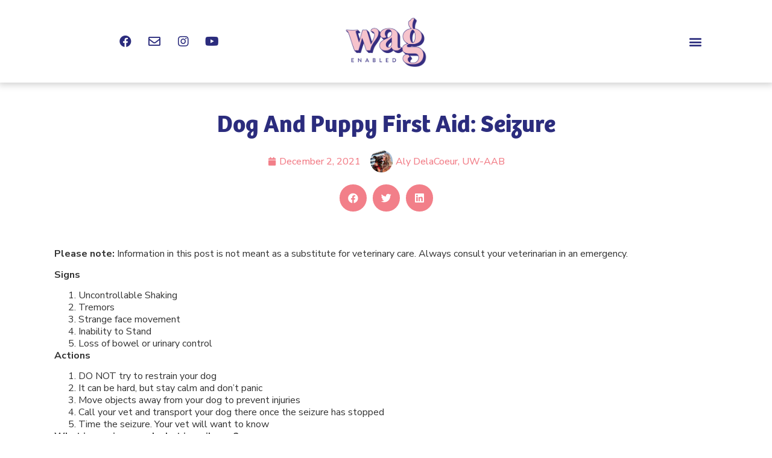

--- FILE ---
content_type: text/html; charset=UTF-8
request_url: https://wagenabled.com/dog-and-puppy-first-aid-seizure/
body_size: 20166
content:
<!doctype html>
<html lang="en-US" prefix="og: https://ogp.me/ns#">
<head>
	<meta charset="UTF-8">
	<meta name="viewport" content="width=device-width, initial-scale=1">
	<link rel="profile" href="https://gmpg.org/xfn/11">
	
<!-- Search Engine Optimization by Rank Math PRO - https://rankmath.com/ -->
<title>Dog &amp; Puppy First Aid: Seizures | Wag Enabled</title>
<meta name="description" content="Wag Enabled provides step-by-step actions to take when your dog has a seizure."/>
<meta name="robots" content="index, follow, max-snippet:-1, max-video-preview:-1, max-image-preview:large"/>
<link rel="canonical" href="https://wagenabled.com/dog-and-puppy-first-aid-seizure/" />
<meta property="og:locale" content="en_US" />
<meta property="og:type" content="article" />
<meta property="og:title" content="Dog &amp; Puppy First Aid: Seizures | Wag Enabled" />
<meta property="og:description" content="Wag Enabled provides step-by-step actions to take when your dog has a seizure." />
<meta property="og:url" content="https://wagenabled.com/dog-and-puppy-first-aid-seizure/" />
<meta property="og:site_name" content="Wag Enabled" />
<meta property="article:section" content="All" />
<meta property="og:updated_time" content="2022-12-12T09:51:10-06:00" />
<meta property="og:image" content="https://wagenabled.com/wp-content/uploads/2021/12/20200715022246064500YpQWb.jpeg" />
<meta property="og:image:secure_url" content="https://wagenabled.com/wp-content/uploads/2021/12/20200715022246064500YpQWb.jpeg" />
<meta property="og:image:width" content="488" />
<meta property="og:image:height" content="346" />
<meta property="og:image:alt" content="Dog And Puppy First Aid: Seizure" />
<meta property="og:image:type" content="image/jpeg" />
<meta property="article:published_time" content="2021-12-02T08:00:37-06:00" />
<meta property="article:modified_time" content="2022-12-12T09:51:10-06:00" />
<meta name="twitter:card" content="summary_large_image" />
<meta name="twitter:title" content="Dog &amp; Puppy First Aid: Seizures | Wag Enabled" />
<meta name="twitter:description" content="Wag Enabled provides step-by-step actions to take when your dog has a seizure." />
<meta name="twitter:image" content="https://wagenabled.com/wp-content/uploads/2021/12/20200715022246064500YpQWb.jpeg" />
<meta name="twitter:label1" content="Written by" />
<meta name="twitter:data1" content="Aly DelaCoeur, UW-AAB" />
<meta name="twitter:label2" content="Time to read" />
<meta name="twitter:data2" content="1 minute" />
<script type="application/ld+json" class="rank-math-schema-pro">{"@context":"https://schema.org","@graph":[{"@type":["Person","Organization"],"@id":"https://wagenabled.com/#person","name":"wagenablednow","logo":{"@type":"ImageObject","@id":"https://wagenabled.com/#logo","url":"https://wagenabled.com/wp-content/uploads/2022/10/Wag-Enabled-Logo_Pink-on-Purple-1-1024x585-1.webp","contentUrl":"https://wagenabled.com/wp-content/uploads/2022/10/Wag-Enabled-Logo_Pink-on-Purple-1-1024x585-1.webp","caption":"wagenablednow","inLanguage":"en-US","width":"1024","height":"585"},"image":{"@type":"ImageObject","@id":"https://wagenabled.com/#logo","url":"https://wagenabled.com/wp-content/uploads/2022/10/Wag-Enabled-Logo_Pink-on-Purple-1-1024x585-1.webp","contentUrl":"https://wagenabled.com/wp-content/uploads/2022/10/Wag-Enabled-Logo_Pink-on-Purple-1-1024x585-1.webp","caption":"wagenablednow","inLanguage":"en-US","width":"1024","height":"585"}},{"@type":"WebSite","@id":"https://wagenabled.com/#website","url":"https://wagenabled.com","name":"wagenablednow","publisher":{"@id":"https://wagenabled.com/#person"},"inLanguage":"en-US"},{"@type":"ImageObject","@id":"https://wagenabled.com/wp-content/uploads/2021/12/20200715022246064500YpQWb.jpeg","url":"https://wagenabled.com/wp-content/uploads/2021/12/20200715022246064500YpQWb.jpeg","width":"488","height":"346","inLanguage":"en-US"},{"@type":"WebPage","@id":"https://wagenabled.com/dog-and-puppy-first-aid-seizure/#webpage","url":"https://wagenabled.com/dog-and-puppy-first-aid-seizure/","name":"Dog &amp; Puppy First Aid: Seizures | Wag Enabled","datePublished":"2021-12-02T08:00:37-06:00","dateModified":"2022-12-12T09:51:10-06:00","isPartOf":{"@id":"https://wagenabled.com/#website"},"primaryImageOfPage":{"@id":"https://wagenabled.com/wp-content/uploads/2021/12/20200715022246064500YpQWb.jpeg"},"inLanguage":"en-US"},{"@type":"Person","@id":"https://wagenabled.com/author/aly-delacoeur/","name":"Aly DelaCoeur, UW-AAB","url":"https://wagenabled.com/author/aly-delacoeur/","image":{"@type":"ImageObject","@id":"https://wagenabled.com/wp-content/uploads/2022/05/Aly-DelaCoeur-UW-AAB.jpeg","url":"https://wagenabled.com/wp-content/uploads/2022/05/Aly-DelaCoeur-UW-AAB.jpeg","caption":"Aly DelaCoeur, UW-AAB","inLanguage":"en-US"}},{"@type":"BlogPosting","headline":"Dog &amp; Puppy First Aid: Seizures | Wag Enabled","datePublished":"2021-12-02T08:00:37-06:00","dateModified":"2022-12-12T09:51:10-06:00","articleSection":"All, First Aid and Emergencies","author":{"@id":"https://wagenabled.com/author/aly-delacoeur/","name":"Aly DelaCoeur, UW-AAB"},"publisher":{"@id":"https://wagenabled.com/#person"},"description":"Wag Enabled provides step-by-step actions to take when your dog has a seizure.","name":"Dog &amp; Puppy First Aid: Seizures | Wag Enabled","@id":"https://wagenabled.com/dog-and-puppy-first-aid-seizure/#richSnippet","isPartOf":{"@id":"https://wagenabled.com/dog-and-puppy-first-aid-seizure/#webpage"},"image":{"@id":"https://wagenabled.com/wp-content/uploads/2021/12/20200715022246064500YpQWb.jpeg"},"inLanguage":"en-US","mainEntityOfPage":{"@id":"https://wagenabled.com/dog-and-puppy-first-aid-seizure/#webpage"}}]}</script>
<!-- /Rank Math WordPress SEO plugin -->

<script type='application/javascript'>console.log('PixelYourSite Free version 9.4.7.1');</script>
<link rel="alternate" type="application/rss+xml" title="Wag Enabled &raquo; Feed" href="https://wagenabled.com/feed/" />
<link rel="alternate" type="application/rss+xml" title="Wag Enabled &raquo; Comments Feed" href="https://wagenabled.com/comments/feed/" />
<link rel="alternate" type="application/rss+xml" title="Wag Enabled &raquo; Dog And Puppy First Aid: Seizure Comments Feed" href="https://wagenabled.com/dog-and-puppy-first-aid-seizure/feed/" />
<link rel="alternate" title="oEmbed (JSON)" type="application/json+oembed" href="https://wagenabled.com/wp-json/oembed/1.0/embed?url=https%3A%2F%2Fwagenabled.com%2Fdog-and-puppy-first-aid-seizure%2F" />
<link rel="alternate" title="oEmbed (XML)" type="text/xml+oembed" href="https://wagenabled.com/wp-json/oembed/1.0/embed?url=https%3A%2F%2Fwagenabled.com%2Fdog-and-puppy-first-aid-seizure%2F&#038;format=xml" />
<style id='wp-img-auto-sizes-contain-inline-css'>
img:is([sizes=auto i],[sizes^="auto," i]){contain-intrinsic-size:3000px 1500px}
/*# sourceURL=wp-img-auto-sizes-contain-inline-css */
</style>
<style id='wp-emoji-styles-inline-css'>

	img.wp-smiley, img.emoji {
		display: inline !important;
		border: none !important;
		box-shadow: none !important;
		height: 1em !important;
		width: 1em !important;
		margin: 0 0.07em !important;
		vertical-align: -0.1em !important;
		background: none !important;
		padding: 0 !important;
	}
/*# sourceURL=wp-emoji-styles-inline-css */
</style>
<style id='classic-theme-styles-inline-css'>
/*! This file is auto-generated */
.wp-block-button__link{color:#fff;background-color:#32373c;border-radius:9999px;box-shadow:none;text-decoration:none;padding:calc(.667em + 2px) calc(1.333em + 2px);font-size:1.125em}.wp-block-file__button{background:#32373c;color:#fff;text-decoration:none}
/*# sourceURL=/wp-includes/css/classic-themes.min.css */
</style>
<link rel='stylesheet' id='ae-pro-css-css' href='https://wagenabled.com/wp-content/plugins/anywhere-elementor-pro/includes/assets/css/ae-pro.min.css?ver=2.26.2' media='all' />
<link rel='stylesheet' id='wpa-css-css' href='https://wagenabled.com/wp-content/plugins/honeypot/includes/css/wpa.css?ver=2.1.14' media='all' />
<link rel='stylesheet' id='vegas-css-css' href='https://wagenabled.com/wp-content/plugins/anywhere-elementor-pro/includes/assets/lib/vegas/vegas.min.css?ver=2.4.0' media='all' />
<link rel='stylesheet' id='my-pets-css-css' href='https://wagenabled.com/wp-content/themes/hello-theme-child-master/assets/css/my-pets.css?ver=6.9' media='all' />
<link rel='stylesheet' id='hello-elementor-css' href='https://wagenabled.com/wp-content/themes/hello-elementor/style.min.css?ver=2.8.1' media='all' />
<link rel='stylesheet' id='hello-elementor-theme-style-css' href='https://wagenabled.com/wp-content/themes/hello-elementor/theme.min.css?ver=2.8.1' media='all' />
<link rel='stylesheet' id='elementor-frontend-css' href='https://wagenabled.com/wp-content/plugins/elementor/assets/css/frontend-lite.min.css?ver=3.19.2' media='all' />
<link rel='stylesheet' id='elementor-post-15-css' href='https://wagenabled.com/wp-content/uploads/elementor/css/post-15.css?ver=1749077720' media='all' />
<link rel='stylesheet' id='elementor-icons-css' href='https://wagenabled.com/wp-content/plugins/elementor/assets/lib/eicons/css/elementor-icons.min.css?ver=5.27.0' media='all' />
<link rel='stylesheet' id='swiper-css' href='https://wagenabled.com/wp-content/plugins/elementor/assets/lib/swiper/css/swiper.min.css?ver=5.3.6' media='all' />
<link rel='stylesheet' id='elementor-pro-css' href='https://wagenabled.com/wp-content/plugins/elementor-pro/assets/css/frontend-lite.min.css?ver=3.19.2' media='all' />
<link rel='stylesheet' id='elementor-post-19-css' href='https://wagenabled.com/wp-content/uploads/elementor/css/post-19.css?ver=1749077720' media='all' />
<link rel='stylesheet' id='elementor-post-8755-css' href='https://wagenabled.com/wp-content/uploads/elementor/css/post-8755.css?ver=1749077720' media='all' />
<link rel='stylesheet' id='elementor-post-8143-css' href='https://wagenabled.com/wp-content/uploads/elementor/css/post-8143.css?ver=1749077837' media='all' />
<link rel='stylesheet' id='elementor-post-9414-css' href='https://wagenabled.com/wp-content/uploads/elementor/css/post-9414.css?ver=1749077720' media='all' />
<link rel='stylesheet' id='elementor-post-8785-css' href='https://wagenabled.com/wp-content/uploads/elementor/css/post-8785.css?ver=1749077720' media='all' />
<link rel='stylesheet' id='elementor-post-8476-css' href='https://wagenabled.com/wp-content/uploads/elementor/css/post-8476.css?ver=1749077720' media='all' />
<link rel='stylesheet' id='hello-elementor-child-style-css' href='https://wagenabled.com/wp-content/themes/hello-theme-child-master/style.css?ver=1.0.0' media='all' />
<link rel='stylesheet' id='google-fonts-1-css' href='https://fonts.googleapis.com/css?family=Nunito+Sans%3A100%2C100italic%2C200%2C200italic%2C300%2C300italic%2C400%2C400italic%2C500%2C500italic%2C600%2C600italic%2C700%2C700italic%2C800%2C800italic%2C900%2C900italic%7CNunito%3A100%2C100italic%2C200%2C200italic%2C300%2C300italic%2C400%2C400italic%2C500%2C500italic%2C600%2C600italic%2C700%2C700italic%2C800%2C800italic%2C900%2C900italic%7CPoppins%3A100%2C100italic%2C200%2C200italic%2C300%2C300italic%2C400%2C400italic%2C500%2C500italic%2C600%2C600italic%2C700%2C700italic%2C800%2C800italic%2C900%2C900italic&#038;display=auto&#038;ver=6.9' media='all' />
<link rel='stylesheet' id='elementor-icons-shared-0-css' href='https://wagenabled.com/wp-content/plugins/elementor/assets/lib/font-awesome/css/fontawesome.min.css?ver=5.15.3' media='all' />
<link rel='stylesheet' id='elementor-icons-fa-brands-css' href='https://wagenabled.com/wp-content/plugins/elementor/assets/lib/font-awesome/css/brands.min.css?ver=5.15.3' media='all' />
<link rel='stylesheet' id='elementor-icons-fa-regular-css' href='https://wagenabled.com/wp-content/plugins/elementor/assets/lib/font-awesome/css/regular.min.css?ver=5.15.3' media='all' />
<link rel='stylesheet' id='elementor-icons-fa-solid-css' href='https://wagenabled.com/wp-content/plugins/elementor/assets/lib/font-awesome/css/solid.min.css?ver=5.15.3' media='all' />
<link rel="preconnect" href="https://fonts.gstatic.com/" crossorigin><script src="https://wagenabled.com/wp-includes/js/jquery/jquery.min.js?ver=3.7.1" id="jquery-core-js"></script>
<script src="https://wagenabled.com/wp-includes/js/jquery/jquery-migrate.min.js?ver=3.4.1" id="jquery-migrate-js"></script>
<script src="https://wagenabled.com/wp-content/themes/hello-theme-child-master/assets/js/my-pets.js?ver=6.9" id="my-pets-js-js"></script>
<script src="https://wagenabled.com/wp-content/plugins/pixelyoursite/dist/scripts/jquery.bind-first-0.2.3.min.js?ver=6.9" id="jquery-bind-first-js"></script>
<script src="https://wagenabled.com/wp-content/plugins/pixelyoursite/dist/scripts/js.cookie-2.1.3.min.js?ver=2.1.3" id="js-cookie-pys-js"></script>
<script id="pys-js-extra">
var pysOptions = {"staticEvents":{"facebook":{"init_event":[{"delay":0,"type":"static","name":"PageView","pixelIds":["478404997834815"],"eventID":"54a847e6-80a2-4169-a765-501d1f2cc9ec","params":{"post_category":"All, First Aid and Emergencies","page_title":"Dog And Puppy First Aid: Seizure","post_type":"post","post_id":6674,"plugin":"PixelYourSite","user_role":"guest","event_url":"wagenabled.com/dog-and-puppy-first-aid-seizure/"},"e_id":"init_event","ids":[],"hasTimeWindow":false,"timeWindow":0,"woo_order":"","edd_order":""}]}},"dynamicEvents":[],"triggerEvents":[],"triggerEventTypes":[],"facebook":{"pixelIds":["478404997834815"],"advancedMatching":[],"advancedMatchingEnabled":false,"removeMetadata":false,"contentParams":{"post_type":"post","post_id":6674,"content_name":"Dog And Puppy First Aid: Seizure","categories":"All, First Aid and Emergencies","tags":""},"commentEventEnabled":true,"wooVariableAsSimple":false,"downloadEnabled":true,"formEventEnabled":true,"serverApiEnabled":true,"wooCRSendFromServer":false,"send_external_id":null},"debug":"","siteUrl":"https://wagenabled.com","ajaxUrl":"https://wagenabled.com/wp-admin/admin-ajax.php","ajax_event":"5106308704","enable_remove_download_url_param":"1","cookie_duration":"7","last_visit_duration":"60","enable_success_send_form":"","ajaxForServerEvent":"1","send_external_id":"1","external_id_expire":"180","gdpr":{"ajax_enabled":false,"all_disabled_by_api":false,"facebook_disabled_by_api":false,"analytics_disabled_by_api":false,"google_ads_disabled_by_api":false,"pinterest_disabled_by_api":false,"bing_disabled_by_api":false,"externalID_disabled_by_api":false,"facebook_prior_consent_enabled":true,"analytics_prior_consent_enabled":true,"google_ads_prior_consent_enabled":null,"pinterest_prior_consent_enabled":true,"bing_prior_consent_enabled":true,"cookiebot_integration_enabled":false,"cookiebot_facebook_consent_category":"marketing","cookiebot_analytics_consent_category":"statistics","cookiebot_tiktok_consent_category":"marketing","cookiebot_google_ads_consent_category":null,"cookiebot_pinterest_consent_category":"marketing","cookiebot_bing_consent_category":"marketing","consent_magic_integration_enabled":false,"real_cookie_banner_integration_enabled":false,"cookie_notice_integration_enabled":false,"cookie_law_info_integration_enabled":false},"cookie":{"disabled_all_cookie":false,"disabled_advanced_form_data_cookie":false,"disabled_landing_page_cookie":false,"disabled_first_visit_cookie":false,"disabled_trafficsource_cookie":false,"disabled_utmTerms_cookie":false,"disabled_utmId_cookie":false},"woo":{"enabled":false},"edd":{"enabled":false}};
//# sourceURL=pys-js-extra
</script>
<script src="https://wagenabled.com/wp-content/plugins/pixelyoursite/dist/scripts/public.js?ver=9.4.7.1" id="pys-js"></script>
<link rel="https://api.w.org/" href="https://wagenabled.com/wp-json/" /><link rel="alternate" title="JSON" type="application/json" href="https://wagenabled.com/wp-json/wp/v2/posts/6674" /><link rel="EditURI" type="application/rsd+xml" title="RSD" href="https://wagenabled.com/xmlrpc.php?rsd" />
<meta name="generator" content="WordPress 6.9" />
<link rel='shortlink' href='https://wagenabled.com/?p=6674' />
<style type='text/css'> .ae_data .elementor-editor-element-setting {
            display:none !important;
            }
            </style><!-- start Simple Custom CSS and JS -->
<script>
/* Default comment here */ 

jQuery(document).ready(function( $ ){
    //you should add class name for link to not target all links with click event
  $(".waitlist-inline-button-banner").click(function(event) {
    $(".inline-form-banner").addClass('show-element');
	$(".waitlist-inline-button-banner").addClass('hide-element');
	event.preventDefault();
  });
	
	$(".waitlist-inline-button-body").click(function(event) {
    $(".inline-form-body").addClass('show-element');
	$(".waitlist-inline-button-body").addClass('hide-element');
	event.preventDefault();
  });

	$(".waitlist-inline-button-about").click(function(event) {
    $(".inline-form-about").addClass('show-element');
	$(".waitlist-inline-button-about").addClass('hide-element');
	event.preventDefault();
  });
});

</script>
<!-- end Simple Custom CSS and JS -->
<!-- Google Tag Manager -->
<script>(function(w,d,s,l,i){w[l]=w[l]||[];w[l].push({'gtm.start':
new Date().getTime(),event:'gtm.js'});var f=d.getElementsByTagName(s)[0],
j=d.createElement(s),dl=l!='dataLayer'?'&l='+l:'';j.async=true;j.src=
'https://www.googletagmanager.com/gtm.js?id='+i+dl;f.parentNode.insertBefore(j,f);
})(window,document,'script','dataLayer','GTM-WDKJQ89');</script>
<!-- End Google Tag Manager --><meta name="facebook-domain-verification" content="p3y5h0wpxasy7nh03ugk952bwfqpki" /><meta name="description" content="First Aid and Emergencies">
<meta name="generator" content="Elementor 3.19.2; features: e_optimized_assets_loading, e_optimized_css_loading, block_editor_assets_optimize, e_image_loading_optimization; settings: css_print_method-external, google_font-enabled, font_display-auto">
<link rel="icon" href="https://wagenabled.com/wp-content/uploads/2022/04/fave-icon.png" sizes="32x32" />
<link rel="icon" href="https://wagenabled.com/wp-content/uploads/2022/04/fave-icon.png" sizes="192x192" />
<link rel="apple-touch-icon" href="https://wagenabled.com/wp-content/uploads/2022/04/fave-icon.png" />
<meta name="msapplication-TileImage" content="https://wagenabled.com/wp-content/uploads/2022/04/fave-icon.png" />
<style id='global-styles-inline-css'>
:root{--wp--preset--aspect-ratio--square: 1;--wp--preset--aspect-ratio--4-3: 4/3;--wp--preset--aspect-ratio--3-4: 3/4;--wp--preset--aspect-ratio--3-2: 3/2;--wp--preset--aspect-ratio--2-3: 2/3;--wp--preset--aspect-ratio--16-9: 16/9;--wp--preset--aspect-ratio--9-16: 9/16;--wp--preset--color--black: #000000;--wp--preset--color--cyan-bluish-gray: #abb8c3;--wp--preset--color--white: #ffffff;--wp--preset--color--pale-pink: #f78da7;--wp--preset--color--vivid-red: #cf2e2e;--wp--preset--color--luminous-vivid-orange: #ff6900;--wp--preset--color--luminous-vivid-amber: #fcb900;--wp--preset--color--light-green-cyan: #7bdcb5;--wp--preset--color--vivid-green-cyan: #00d084;--wp--preset--color--pale-cyan-blue: #8ed1fc;--wp--preset--color--vivid-cyan-blue: #0693e3;--wp--preset--color--vivid-purple: #9b51e0;--wp--preset--gradient--vivid-cyan-blue-to-vivid-purple: linear-gradient(135deg,rgb(6,147,227) 0%,rgb(155,81,224) 100%);--wp--preset--gradient--light-green-cyan-to-vivid-green-cyan: linear-gradient(135deg,rgb(122,220,180) 0%,rgb(0,208,130) 100%);--wp--preset--gradient--luminous-vivid-amber-to-luminous-vivid-orange: linear-gradient(135deg,rgb(252,185,0) 0%,rgb(255,105,0) 100%);--wp--preset--gradient--luminous-vivid-orange-to-vivid-red: linear-gradient(135deg,rgb(255,105,0) 0%,rgb(207,46,46) 100%);--wp--preset--gradient--very-light-gray-to-cyan-bluish-gray: linear-gradient(135deg,rgb(238,238,238) 0%,rgb(169,184,195) 100%);--wp--preset--gradient--cool-to-warm-spectrum: linear-gradient(135deg,rgb(74,234,220) 0%,rgb(151,120,209) 20%,rgb(207,42,186) 40%,rgb(238,44,130) 60%,rgb(251,105,98) 80%,rgb(254,248,76) 100%);--wp--preset--gradient--blush-light-purple: linear-gradient(135deg,rgb(255,206,236) 0%,rgb(152,150,240) 100%);--wp--preset--gradient--blush-bordeaux: linear-gradient(135deg,rgb(254,205,165) 0%,rgb(254,45,45) 50%,rgb(107,0,62) 100%);--wp--preset--gradient--luminous-dusk: linear-gradient(135deg,rgb(255,203,112) 0%,rgb(199,81,192) 50%,rgb(65,88,208) 100%);--wp--preset--gradient--pale-ocean: linear-gradient(135deg,rgb(255,245,203) 0%,rgb(182,227,212) 50%,rgb(51,167,181) 100%);--wp--preset--gradient--electric-grass: linear-gradient(135deg,rgb(202,248,128) 0%,rgb(113,206,126) 100%);--wp--preset--gradient--midnight: linear-gradient(135deg,rgb(2,3,129) 0%,rgb(40,116,252) 100%);--wp--preset--font-size--small: 13px;--wp--preset--font-size--medium: 20px;--wp--preset--font-size--large: 36px;--wp--preset--font-size--x-large: 42px;--wp--preset--spacing--20: 0.44rem;--wp--preset--spacing--30: 0.67rem;--wp--preset--spacing--40: 1rem;--wp--preset--spacing--50: 1.5rem;--wp--preset--spacing--60: 2.25rem;--wp--preset--spacing--70: 3.38rem;--wp--preset--spacing--80: 5.06rem;--wp--preset--shadow--natural: 6px 6px 9px rgba(0, 0, 0, 0.2);--wp--preset--shadow--deep: 12px 12px 50px rgba(0, 0, 0, 0.4);--wp--preset--shadow--sharp: 6px 6px 0px rgba(0, 0, 0, 0.2);--wp--preset--shadow--outlined: 6px 6px 0px -3px rgb(255, 255, 255), 6px 6px rgb(0, 0, 0);--wp--preset--shadow--crisp: 6px 6px 0px rgb(0, 0, 0);}:where(.is-layout-flex){gap: 0.5em;}:where(.is-layout-grid){gap: 0.5em;}body .is-layout-flex{display: flex;}.is-layout-flex{flex-wrap: wrap;align-items: center;}.is-layout-flex > :is(*, div){margin: 0;}body .is-layout-grid{display: grid;}.is-layout-grid > :is(*, div){margin: 0;}:where(.wp-block-columns.is-layout-flex){gap: 2em;}:where(.wp-block-columns.is-layout-grid){gap: 2em;}:where(.wp-block-post-template.is-layout-flex){gap: 1.25em;}:where(.wp-block-post-template.is-layout-grid){gap: 1.25em;}.has-black-color{color: var(--wp--preset--color--black) !important;}.has-cyan-bluish-gray-color{color: var(--wp--preset--color--cyan-bluish-gray) !important;}.has-white-color{color: var(--wp--preset--color--white) !important;}.has-pale-pink-color{color: var(--wp--preset--color--pale-pink) !important;}.has-vivid-red-color{color: var(--wp--preset--color--vivid-red) !important;}.has-luminous-vivid-orange-color{color: var(--wp--preset--color--luminous-vivid-orange) !important;}.has-luminous-vivid-amber-color{color: var(--wp--preset--color--luminous-vivid-amber) !important;}.has-light-green-cyan-color{color: var(--wp--preset--color--light-green-cyan) !important;}.has-vivid-green-cyan-color{color: var(--wp--preset--color--vivid-green-cyan) !important;}.has-pale-cyan-blue-color{color: var(--wp--preset--color--pale-cyan-blue) !important;}.has-vivid-cyan-blue-color{color: var(--wp--preset--color--vivid-cyan-blue) !important;}.has-vivid-purple-color{color: var(--wp--preset--color--vivid-purple) !important;}.has-black-background-color{background-color: var(--wp--preset--color--black) !important;}.has-cyan-bluish-gray-background-color{background-color: var(--wp--preset--color--cyan-bluish-gray) !important;}.has-white-background-color{background-color: var(--wp--preset--color--white) !important;}.has-pale-pink-background-color{background-color: var(--wp--preset--color--pale-pink) !important;}.has-vivid-red-background-color{background-color: var(--wp--preset--color--vivid-red) !important;}.has-luminous-vivid-orange-background-color{background-color: var(--wp--preset--color--luminous-vivid-orange) !important;}.has-luminous-vivid-amber-background-color{background-color: var(--wp--preset--color--luminous-vivid-amber) !important;}.has-light-green-cyan-background-color{background-color: var(--wp--preset--color--light-green-cyan) !important;}.has-vivid-green-cyan-background-color{background-color: var(--wp--preset--color--vivid-green-cyan) !important;}.has-pale-cyan-blue-background-color{background-color: var(--wp--preset--color--pale-cyan-blue) !important;}.has-vivid-cyan-blue-background-color{background-color: var(--wp--preset--color--vivid-cyan-blue) !important;}.has-vivid-purple-background-color{background-color: var(--wp--preset--color--vivid-purple) !important;}.has-black-border-color{border-color: var(--wp--preset--color--black) !important;}.has-cyan-bluish-gray-border-color{border-color: var(--wp--preset--color--cyan-bluish-gray) !important;}.has-white-border-color{border-color: var(--wp--preset--color--white) !important;}.has-pale-pink-border-color{border-color: var(--wp--preset--color--pale-pink) !important;}.has-vivid-red-border-color{border-color: var(--wp--preset--color--vivid-red) !important;}.has-luminous-vivid-orange-border-color{border-color: var(--wp--preset--color--luminous-vivid-orange) !important;}.has-luminous-vivid-amber-border-color{border-color: var(--wp--preset--color--luminous-vivid-amber) !important;}.has-light-green-cyan-border-color{border-color: var(--wp--preset--color--light-green-cyan) !important;}.has-vivid-green-cyan-border-color{border-color: var(--wp--preset--color--vivid-green-cyan) !important;}.has-pale-cyan-blue-border-color{border-color: var(--wp--preset--color--pale-cyan-blue) !important;}.has-vivid-cyan-blue-border-color{border-color: var(--wp--preset--color--vivid-cyan-blue) !important;}.has-vivid-purple-border-color{border-color: var(--wp--preset--color--vivid-purple) !important;}.has-vivid-cyan-blue-to-vivid-purple-gradient-background{background: var(--wp--preset--gradient--vivid-cyan-blue-to-vivid-purple) !important;}.has-light-green-cyan-to-vivid-green-cyan-gradient-background{background: var(--wp--preset--gradient--light-green-cyan-to-vivid-green-cyan) !important;}.has-luminous-vivid-amber-to-luminous-vivid-orange-gradient-background{background: var(--wp--preset--gradient--luminous-vivid-amber-to-luminous-vivid-orange) !important;}.has-luminous-vivid-orange-to-vivid-red-gradient-background{background: var(--wp--preset--gradient--luminous-vivid-orange-to-vivid-red) !important;}.has-very-light-gray-to-cyan-bluish-gray-gradient-background{background: var(--wp--preset--gradient--very-light-gray-to-cyan-bluish-gray) !important;}.has-cool-to-warm-spectrum-gradient-background{background: var(--wp--preset--gradient--cool-to-warm-spectrum) !important;}.has-blush-light-purple-gradient-background{background: var(--wp--preset--gradient--blush-light-purple) !important;}.has-blush-bordeaux-gradient-background{background: var(--wp--preset--gradient--blush-bordeaux) !important;}.has-luminous-dusk-gradient-background{background: var(--wp--preset--gradient--luminous-dusk) !important;}.has-pale-ocean-gradient-background{background: var(--wp--preset--gradient--pale-ocean) !important;}.has-electric-grass-gradient-background{background: var(--wp--preset--gradient--electric-grass) !important;}.has-midnight-gradient-background{background: var(--wp--preset--gradient--midnight) !important;}.has-small-font-size{font-size: var(--wp--preset--font-size--small) !important;}.has-medium-font-size{font-size: var(--wp--preset--font-size--medium) !important;}.has-large-font-size{font-size: var(--wp--preset--font-size--large) !important;}.has-x-large-font-size{font-size: var(--wp--preset--font-size--x-large) !important;}
/*# sourceURL=global-styles-inline-css */
</style>
<link rel='stylesheet' id='elementor-post-8613-css' href='https://wagenabled.com/wp-content/uploads/elementor/css/post-8613.css?ver=1749077721' media='all' />
<link rel='stylesheet' id='elementor-post-8611-css' href='https://wagenabled.com/wp-content/uploads/elementor/css/post-8611.css?ver=1749077721' media='all' />
<link rel='stylesheet' id='elementor-post-8640-css' href='https://wagenabled.com/wp-content/uploads/elementor/css/post-8640.css?ver=1749077721' media='all' />
<link rel='stylesheet' id='elementor-post-8634-css' href='https://wagenabled.com/wp-content/uploads/elementor/css/post-8634.css?ver=1749077721' media='all' />
<link rel='stylesheet' id='e-animations-css' href='https://wagenabled.com/wp-content/plugins/elementor/assets/lib/animations/animations.min.css?ver=3.19.2' media='all' />
</head>
<body class="wp-singular post-template-default single single-post postid-6674 single-format-standard wp-custom-logo wp-theme-hello-elementor wp-child-theme-hello-theme-child-master elementor-default elementor-template-full-width elementor-kit-15 elementor-page elementor-page-6674 elementor-page-8143">

<!-- Google Tag Manager (noscript) -->
<noscript><iframe src="https://www.googletagmanager.com/ns.html?id=GTM-WDKJQ89"
height="0" width="0" style="display:none;visibility:hidden"></iframe></noscript>
<!-- End Google Tag Manager (noscript) -->
<a class="skip-link screen-reader-text" href="#content">Skip to content</a>

		<div data-elementor-type="header" data-elementor-id="19" class="elementor elementor-19 elementor-location-header" data-elementor-post-type="elementor_library">
					<section class="has_ae_slider elementor-section elementor-top-section elementor-element elementor-element-25d77d3 elementor-hidden-tablet elementor-hidden-mobile elementor-section-boxed elementor-section-height-default elementor-section-height-default ae-bg-gallery-type-default" data-id="25d77d3" data-element_type="section">
						<div class="elementor-container elementor-column-gap-default">
					<div class="has_ae_slider elementor-column elementor-col-33 elementor-top-column elementor-element elementor-element-a0c7116 ae-bg-gallery-type-default" data-id="a0c7116" data-element_type="column">
			<div class="elementor-widget-wrap elementor-element-populated">
						<div class="elementor-element elementor-element-7bafe19 elementor-widget__width-auto e-grid-align-left elementor-shape-rounded elementor-grid-0 elementor-widget elementor-widget-social-icons" data-id="7bafe19" data-element_type="widget" data-widget_type="social-icons.default">
				<div class="elementor-widget-container">
			<style>/*! elementor - v3.19.0 - 07-02-2024 */
.elementor-widget-social-icons.elementor-grid-0 .elementor-widget-container,.elementor-widget-social-icons.elementor-grid-mobile-0 .elementor-widget-container,.elementor-widget-social-icons.elementor-grid-tablet-0 .elementor-widget-container{line-height:1;font-size:0}.elementor-widget-social-icons:not(.elementor-grid-0):not(.elementor-grid-tablet-0):not(.elementor-grid-mobile-0) .elementor-grid{display:inline-grid}.elementor-widget-social-icons .elementor-grid{grid-column-gap:var(--grid-column-gap,5px);grid-row-gap:var(--grid-row-gap,5px);grid-template-columns:var(--grid-template-columns);justify-content:var(--justify-content,center);justify-items:var(--justify-content,center)}.elementor-icon.elementor-social-icon{font-size:var(--icon-size,25px);line-height:var(--icon-size,25px);width:calc(var(--icon-size, 25px) + 2 * var(--icon-padding, .5em));height:calc(var(--icon-size, 25px) + 2 * var(--icon-padding, .5em))}.elementor-social-icon{--e-social-icon-icon-color:#fff;display:inline-flex;background-color:#69727d;align-items:center;justify-content:center;text-align:center;cursor:pointer}.elementor-social-icon i{color:var(--e-social-icon-icon-color)}.elementor-social-icon svg{fill:var(--e-social-icon-icon-color)}.elementor-social-icon:last-child{margin:0}.elementor-social-icon:hover{opacity:.9;color:#fff}.elementor-social-icon-android{background-color:#a4c639}.elementor-social-icon-apple{background-color:#999}.elementor-social-icon-behance{background-color:#1769ff}.elementor-social-icon-bitbucket{background-color:#205081}.elementor-social-icon-codepen{background-color:#000}.elementor-social-icon-delicious{background-color:#39f}.elementor-social-icon-deviantart{background-color:#05cc47}.elementor-social-icon-digg{background-color:#005be2}.elementor-social-icon-dribbble{background-color:#ea4c89}.elementor-social-icon-elementor{background-color:#d30c5c}.elementor-social-icon-envelope{background-color:#ea4335}.elementor-social-icon-facebook,.elementor-social-icon-facebook-f{background-color:#3b5998}.elementor-social-icon-flickr{background-color:#0063dc}.elementor-social-icon-foursquare{background-color:#2d5be3}.elementor-social-icon-free-code-camp,.elementor-social-icon-freecodecamp{background-color:#006400}.elementor-social-icon-github{background-color:#333}.elementor-social-icon-gitlab{background-color:#e24329}.elementor-social-icon-globe{background-color:#69727d}.elementor-social-icon-google-plus,.elementor-social-icon-google-plus-g{background-color:#dd4b39}.elementor-social-icon-houzz{background-color:#7ac142}.elementor-social-icon-instagram{background-color:#262626}.elementor-social-icon-jsfiddle{background-color:#487aa2}.elementor-social-icon-link{background-color:#818a91}.elementor-social-icon-linkedin,.elementor-social-icon-linkedin-in{background-color:#0077b5}.elementor-social-icon-medium{background-color:#00ab6b}.elementor-social-icon-meetup{background-color:#ec1c40}.elementor-social-icon-mixcloud{background-color:#273a4b}.elementor-social-icon-odnoklassniki{background-color:#f4731c}.elementor-social-icon-pinterest{background-color:#bd081c}.elementor-social-icon-product-hunt{background-color:#da552f}.elementor-social-icon-reddit{background-color:#ff4500}.elementor-social-icon-rss{background-color:#f26522}.elementor-social-icon-shopping-cart{background-color:#4caf50}.elementor-social-icon-skype{background-color:#00aff0}.elementor-social-icon-slideshare{background-color:#0077b5}.elementor-social-icon-snapchat{background-color:#fffc00}.elementor-social-icon-soundcloud{background-color:#f80}.elementor-social-icon-spotify{background-color:#2ebd59}.elementor-social-icon-stack-overflow{background-color:#fe7a15}.elementor-social-icon-steam{background-color:#00adee}.elementor-social-icon-stumbleupon{background-color:#eb4924}.elementor-social-icon-telegram{background-color:#2ca5e0}.elementor-social-icon-thumb-tack{background-color:#1aa1d8}.elementor-social-icon-tripadvisor{background-color:#589442}.elementor-social-icon-tumblr{background-color:#35465c}.elementor-social-icon-twitch{background-color:#6441a5}.elementor-social-icon-twitter{background-color:#1da1f2}.elementor-social-icon-viber{background-color:#665cac}.elementor-social-icon-vimeo{background-color:#1ab7ea}.elementor-social-icon-vk{background-color:#45668e}.elementor-social-icon-weibo{background-color:#dd2430}.elementor-social-icon-weixin{background-color:#31a918}.elementor-social-icon-whatsapp{background-color:#25d366}.elementor-social-icon-wordpress{background-color:#21759b}.elementor-social-icon-xing{background-color:#026466}.elementor-social-icon-yelp{background-color:#af0606}.elementor-social-icon-youtube{background-color:#cd201f}.elementor-social-icon-500px{background-color:#0099e5}.elementor-shape-rounded .elementor-icon.elementor-social-icon{border-radius:10%}.elementor-shape-circle .elementor-icon.elementor-social-icon{border-radius:50%}</style>		<div class="elementor-social-icons-wrapper elementor-grid">
							<span class="elementor-grid-item">
					<a class="elementor-icon elementor-social-icon elementor-social-icon-facebook elementor-animation-grow elementor-repeater-item-289f3fa" href="https://www.facebook.com/WagEnabled" target="_blank">
						<span class="elementor-screen-only">Facebook</span>
						<i class="fab fa-facebook"></i>					</a>
				</span>
							<span class="elementor-grid-item">
					<a class="elementor-icon elementor-social-icon elementor-social-icon-envelope elementor-animation-grow elementor-repeater-item-1d8de87" href="mailto:pets@wagenabled.com" target="_blank">
						<span class="elementor-screen-only">Envelope</span>
						<i class="far fa-envelope"></i>					</a>
				</span>
							<span class="elementor-grid-item">
					<a class="elementor-icon elementor-social-icon elementor-social-icon-instagram elementor-animation-grow elementor-repeater-item-383aa8a" href="https://www.instagram.com/wagenabled/" target="_blank">
						<span class="elementor-screen-only">Instagram</span>
						<i class="fab fa-instagram"></i>					</a>
				</span>
							<span class="elementor-grid-item">
					<a class="elementor-icon elementor-social-icon elementor-social-icon-youtube elementor-animation-grow elementor-repeater-item-05870a6" href="https://www.youtube.com/channel/UCW3lViiZvDUBz5lWZYw93CA" target="_blank">
						<span class="elementor-screen-only">Youtube</span>
						<i class="fab fa-youtube"></i>					</a>
				</span>
					</div>
				</div>
				</div>
					</div>
		</div>
				<div class="has_ae_slider elementor-column elementor-col-33 elementor-top-column elementor-element elementor-element-73afedd ae-bg-gallery-type-default" data-id="73afedd" data-element_type="column">
			<div class="elementor-widget-wrap elementor-element-populated">
						<div class="elementor-element elementor-element-71521205 elementor-widget elementor-widget-image" data-id="71521205" data-element_type="widget" data-widget_type="image.default">
				<div class="elementor-widget-container">
			<style>/*! elementor - v3.19.0 - 07-02-2024 */
.elementor-widget-image{text-align:center}.elementor-widget-image a{display:inline-block}.elementor-widget-image a img[src$=".svg"]{width:48px}.elementor-widget-image img{vertical-align:middle;display:inline-block}</style>											<a href="https://wagenabled.com">
							<img loading="lazy" width="9892" height="5655" src="https://wagenabled.com/wp-content/uploads/2022/04/Wag-Enabled-Logo_Pink-on-Purple-1.png" class="attachment-full size-full wp-image-8178" alt="" srcset="https://wagenabled.com/wp-content/uploads/2022/04/Wag-Enabled-Logo_Pink-on-Purple-1.png 9892w, https://wagenabled.com/wp-content/uploads/2022/04/Wag-Enabled-Logo_Pink-on-Purple-1-300x172.png 300w, https://wagenabled.com/wp-content/uploads/2022/04/Wag-Enabled-Logo_Pink-on-Purple-1-1024x585.png 1024w, https://wagenabled.com/wp-content/uploads/2022/04/Wag-Enabled-Logo_Pink-on-Purple-1-768x439.png 768w, https://wagenabled.com/wp-content/uploads/2022/04/Wag-Enabled-Logo_Pink-on-Purple-1-1536x878.png 1536w, https://wagenabled.com/wp-content/uploads/2022/04/Wag-Enabled-Logo_Pink-on-Purple-1-2048x1171.png 2048w" sizes="(max-width: 9892px) 100vw, 9892px" />								</a>
													</div>
				</div>
					</div>
		</div>
				<div class="has_ae_slider elementor-column elementor-col-33 elementor-top-column elementor-element elementor-element-b53ffa5 ae-bg-gallery-type-default" data-id="b53ffa5" data-element_type="column">
			<div class="elementor-widget-wrap elementor-element-populated">
						<div class="elementor-element elementor-element-d58f5c1 elementor-nav-menu--stretch elementor-nav-menu__text-align-center elementor-nav-menu--toggle elementor-nav-menu--burger elementor-widget elementor-widget-nav-menu" data-id="d58f5c1" data-element_type="widget" data-settings="{&quot;layout&quot;:&quot;dropdown&quot;,&quot;full_width&quot;:&quot;stretch&quot;,&quot;submenu_icon&quot;:{&quot;value&quot;:&quot;&lt;i class=\&quot;fas fa-caret-down\&quot;&gt;&lt;\/i&gt;&quot;,&quot;library&quot;:&quot;fa-solid&quot;},&quot;toggle&quot;:&quot;burger&quot;}" data-widget_type="nav-menu.default">
				<div class="elementor-widget-container">
			<link rel="stylesheet" href="https://wagenabled.com/wp-content/plugins/elementor-pro/assets/css/widget-nav-menu.min.css">		<div class="elementor-menu-toggle" role="button" tabindex="0" aria-label="Menu Toggle" aria-expanded="false">
			<i aria-hidden="true" role="presentation" class="elementor-menu-toggle__icon--open eicon-menu-bar"></i><i aria-hidden="true" role="presentation" class="elementor-menu-toggle__icon--close eicon-close"></i>			<span class="elementor-screen-only">Menu</span>
		</div>
					<nav class="elementor-nav-menu--dropdown elementor-nav-menu__container" aria-hidden="true">
				<ul id="menu-2-d58f5c1" class="elementor-nav-menu"><li class="menu-item menu-item-type-post_type menu-item-object-page menu-item-8518"><a href="https://wagenabled.com/about-us/" class="elementor-item" tabindex="-1">About Us</a></li>
<li class="menu-item menu-item-type-post_type menu-item-object-page current_page_parent menu-item-8695"><a href="https://wagenabled.com/blog/" class="elementor-item" tabindex="-1">Pet Care Advice</a></li>
<li class="menu-item menu-item-type-post_type menu-item-object-page menu-item-9009"><a href="https://wagenabled.com/discounts/" class="elementor-item" tabindex="-1">Discounts</a></li>
<li class="menu-item menu-item-type-post_type menu-item-object-page menu-item-9430"><a href="https://wagenabled.com/newsletter/" class="elementor-item" tabindex="-1">Newsletter</a></li>
<li class="menu-item menu-item-type-post_type menu-item-object-page menu-item-8565"><a href="https://wagenabled.com/contact/" class="elementor-item" tabindex="-1">Contact</a></li>
</ul>			</nav>
				</div>
				</div>
					</div>
		</div>
					</div>
		</section>
				<section class="has_ae_slider elementor-section elementor-top-section elementor-element elementor-element-bd74f3b elementor-hidden-desktop elementor-section-boxed elementor-section-height-default elementor-section-height-default ae-bg-gallery-type-default" data-id="bd74f3b" data-element_type="section">
						<div class="elementor-container elementor-column-gap-default">
					<div class="has_ae_slider elementor-column elementor-col-100 elementor-top-column elementor-element elementor-element-42627f8 ae-bg-gallery-type-default" data-id="42627f8" data-element_type="column">
			<div class="elementor-widget-wrap elementor-element-populated">
						<section class="has_ae_slider elementor-section elementor-inner-section elementor-element elementor-element-1076e1d elementor-section-boxed elementor-section-height-default elementor-section-height-default ae-bg-gallery-type-default" data-id="1076e1d" data-element_type="section">
						<div class="elementor-container elementor-column-gap-default">
					<div class="has_ae_slider elementor-column elementor-col-50 elementor-inner-column elementor-element elementor-element-f635454 ae-bg-gallery-type-default" data-id="f635454" data-element_type="column">
			<div class="elementor-widget-wrap elementor-element-populated">
						<div class="elementor-element elementor-element-188dbdf elementor-widget elementor-widget-image" data-id="188dbdf" data-element_type="widget" data-widget_type="image.default">
				<div class="elementor-widget-container">
														<a href="https://wagenabled.com">
							<img loading="lazy" width="9892" height="5655" src="https://wagenabled.com/wp-content/uploads/2022/04/Wag-Enabled-Logo_Pink-on-Purple-1.png" class="attachment-full size-full wp-image-8178" alt="" srcset="https://wagenabled.com/wp-content/uploads/2022/04/Wag-Enabled-Logo_Pink-on-Purple-1.png 9892w, https://wagenabled.com/wp-content/uploads/2022/04/Wag-Enabled-Logo_Pink-on-Purple-1-300x172.png 300w, https://wagenabled.com/wp-content/uploads/2022/04/Wag-Enabled-Logo_Pink-on-Purple-1-1024x585.png 1024w, https://wagenabled.com/wp-content/uploads/2022/04/Wag-Enabled-Logo_Pink-on-Purple-1-768x439.png 768w, https://wagenabled.com/wp-content/uploads/2022/04/Wag-Enabled-Logo_Pink-on-Purple-1-1536x878.png 1536w, https://wagenabled.com/wp-content/uploads/2022/04/Wag-Enabled-Logo_Pink-on-Purple-1-2048x1171.png 2048w" sizes="(max-width: 9892px) 100vw, 9892px" />								</a>
													</div>
				</div>
					</div>
		</div>
				<div class="has_ae_slider elementor-column elementor-col-50 elementor-inner-column elementor-element elementor-element-07e91bd ae-bg-gallery-type-default" data-id="07e91bd" data-element_type="column">
			<div class="elementor-widget-wrap elementor-element-populated">
						<div class="elementor-element elementor-element-db18138 elementor-nav-menu--stretch elementor-nav-menu__text-align-center elementor-nav-menu--toggle elementor-nav-menu--burger elementor-widget elementor-widget-nav-menu" data-id="db18138" data-element_type="widget" data-settings="{&quot;full_width&quot;:&quot;stretch&quot;,&quot;layout&quot;:&quot;dropdown&quot;,&quot;submenu_icon&quot;:{&quot;value&quot;:&quot;&lt;i class=\&quot;fas fa-caret-down\&quot;&gt;&lt;\/i&gt;&quot;,&quot;library&quot;:&quot;fa-solid&quot;},&quot;toggle&quot;:&quot;burger&quot;}" data-widget_type="nav-menu.default">
				<div class="elementor-widget-container">
					<div class="elementor-menu-toggle" role="button" tabindex="0" aria-label="Menu Toggle" aria-expanded="false">
			<i aria-hidden="true" role="presentation" class="elementor-menu-toggle__icon--open eicon-menu-bar"></i><i aria-hidden="true" role="presentation" class="elementor-menu-toggle__icon--close eicon-close"></i>			<span class="elementor-screen-only">Menu</span>
		</div>
					<nav class="elementor-nav-menu--dropdown elementor-nav-menu__container" aria-hidden="true">
				<ul id="menu-2-db18138" class="elementor-nav-menu"><li class="menu-item menu-item-type-post_type menu-item-object-page menu-item-8518"><a href="https://wagenabled.com/about-us/" class="elementor-item" tabindex="-1">About Us</a></li>
<li class="menu-item menu-item-type-post_type menu-item-object-page current_page_parent menu-item-8695"><a href="https://wagenabled.com/blog/" class="elementor-item" tabindex="-1">Pet Care Advice</a></li>
<li class="menu-item menu-item-type-post_type menu-item-object-page menu-item-9009"><a href="https://wagenabled.com/discounts/" class="elementor-item" tabindex="-1">Discounts</a></li>
<li class="menu-item menu-item-type-post_type menu-item-object-page menu-item-9430"><a href="https://wagenabled.com/newsletter/" class="elementor-item" tabindex="-1">Newsletter</a></li>
<li class="menu-item menu-item-type-post_type menu-item-object-page menu-item-8565"><a href="https://wagenabled.com/contact/" class="elementor-item" tabindex="-1">Contact</a></li>
</ul>			</nav>
				</div>
				</div>
					</div>
		</div>
					</div>
		</section>
					</div>
		</div>
					</div>
		</section>
				</div>
				<div data-elementor-type="single-post" data-elementor-id="8143" class="elementor elementor-8143 elementor-location-single post-6674 post type-post status-publish format-standard has-post-thumbnail hentry category-all category-first-aid-and-emergencies" data-elementor-post-type="elementor_library">
					<section class="has_ae_slider elementor-section elementor-top-section elementor-element elementor-element-08d0433 elementor-section-boxed elementor-section-height-default elementor-section-height-default ae-bg-gallery-type-default" data-id="08d0433" data-element_type="section">
						<div class="elementor-container elementor-column-gap-default">
					<div class="has_ae_slider elementor-column elementor-col-100 elementor-top-column elementor-element elementor-element-61fb0e7 ae-bg-gallery-type-default" data-id="61fb0e7" data-element_type="column">
			<div class="elementor-widget-wrap elementor-element-populated">
						<div class="elementor-element elementor-element-cf63014 elementor-widget elementor-widget-theme-post-title elementor-page-title elementor-widget-heading" data-id="cf63014" data-element_type="widget" data-widget_type="theme-post-title.default">
				<div class="elementor-widget-container">
			<style>/*! elementor - v3.19.0 - 07-02-2024 */
.elementor-heading-title{padding:0;margin:0;line-height:1}.elementor-widget-heading .elementor-heading-title[class*=elementor-size-]>a{color:inherit;font-size:inherit;line-height:inherit}.elementor-widget-heading .elementor-heading-title.elementor-size-small{font-size:15px}.elementor-widget-heading .elementor-heading-title.elementor-size-medium{font-size:19px}.elementor-widget-heading .elementor-heading-title.elementor-size-large{font-size:29px}.elementor-widget-heading .elementor-heading-title.elementor-size-xl{font-size:39px}.elementor-widget-heading .elementor-heading-title.elementor-size-xxl{font-size:59px}</style><h1 class="elementor-heading-title elementor-size-default">Dog And Puppy First Aid: Seizure</h1>		</div>
				</div>
				<div class="elementor-element elementor-element-08d9e5f elementor-align-center elementor-widget elementor-widget-post-info" data-id="08d9e5f" data-element_type="widget" data-widget_type="post-info.default">
				<div class="elementor-widget-container">
			<link rel="stylesheet" href="https://wagenabled.com/wp-content/plugins/elementor/assets/css/widget-icon-list.min.css"><link rel="stylesheet" href="https://wagenabled.com/wp-content/plugins/elementor-pro/assets/css/widget-theme-elements.min.css">		<ul class="elementor-inline-items elementor-icon-list-items elementor-post-info">
								<li class="elementor-icon-list-item elementor-repeater-item-d12604c elementor-inline-item" itemprop="datePublished">
						<a href="https://wagenabled.com/2021/12/02/">
											<span class="elementor-icon-list-icon">
								<i aria-hidden="true" class="fas fa-calendar"></i>							</span>
									<span class="elementor-icon-list-text elementor-post-info__item elementor-post-info__item--type-date">
										December 2, 2021					</span>
									</a>
				</li>
				<li class="elementor-icon-list-item elementor-repeater-item-8316bdd elementor-inline-item" itemprop="author">
						<a href="https://wagenabled.com/author/aly-delacoeur/">
											<span class="elementor-icon-list-icon">
								<img class="elementor-avatar" src="https://wagenabled.com/wp-content/uploads/2022/05/Aly-DelaCoeur-UW-AAB.jpeg" alt="Aly DelaCoeur, UW-AAB" loading="lazy">
							</span>
									<span class="elementor-icon-list-text elementor-post-info__item elementor-post-info__item--type-author">
										Aly DelaCoeur, UW-AAB					</span>
									</a>
				</li>
				</ul>
				</div>
				</div>
				<div class="elementor-element elementor-element-c6aaf1f elementor-share-buttons--skin-flat elementor-share-buttons--shape-circle elementor-share-buttons--align-center elementor-share-buttons--color-custom elementor-share-buttons--view-icon-text elementor-grid-0 elementor-widget elementor-widget-share-buttons" data-id="c6aaf1f" data-element_type="widget" data-widget_type="share-buttons.default">
				<div class="elementor-widget-container">
			<link rel="stylesheet" href="https://wagenabled.com/wp-content/plugins/elementor-pro/assets/css/widget-share-buttons.min.css">		<div class="elementor-grid">
								<div class="elementor-grid-item">
						<div
							class="elementor-share-btn elementor-share-btn_facebook"
							role="button"
							tabindex="0"
							aria-label="Share on facebook"
						>
															<span class="elementor-share-btn__icon">
								<i class="fab fa-facebook" aria-hidden="true"></i>							</span>
																				</div>
					</div>
									<div class="elementor-grid-item">
						<div
							class="elementor-share-btn elementor-share-btn_twitter"
							role="button"
							tabindex="0"
							aria-label="Share on twitter"
						>
															<span class="elementor-share-btn__icon">
								<i class="fab fa-twitter" aria-hidden="true"></i>							</span>
																				</div>
					</div>
									<div class="elementor-grid-item">
						<div
							class="elementor-share-btn elementor-share-btn_linkedin"
							role="button"
							tabindex="0"
							aria-label="Share on linkedin"
						>
															<span class="elementor-share-btn__icon">
								<i class="fab fa-linkedin" aria-hidden="true"></i>							</span>
																				</div>
					</div>
						</div>
				</div>
				</div>
					</div>
		</div>
					</div>
		</section>
				<section class="has_ae_slider elementor-section elementor-top-section elementor-element elementor-element-e7c4804 elementor-section-boxed elementor-section-height-default elementor-section-height-default ae-bg-gallery-type-default" data-id="e7c4804" data-element_type="section">
						<div class="elementor-container elementor-column-gap-default">
					<div class="has_ae_slider elementor-column elementor-col-100 elementor-top-column elementor-element elementor-element-04f265d ae-bg-gallery-type-default" data-id="04f265d" data-element_type="column">
			<div class="elementor-widget-wrap elementor-element-populated">
						<div class="elementor-element elementor-element-cf9c2d5 wag-post-single elementor-widget elementor-widget-theme-post-content" data-id="cf9c2d5" data-element_type="widget" data-widget_type="theme-post-content.default">
				<div class="elementor-widget-container">
					<div data-elementor-type="wp-post" data-elementor-id="6674" class="elementor elementor-6674" data-elementor-post-type="post">
						<section class="has_ae_slider elementor-section elementor-top-section elementor-element elementor-element-ae37dbb elementor-section-boxed elementor-section-height-default elementor-section-height-default ae-bg-gallery-type-default" data-id="ae37dbb" data-element_type="section">
						<div class="elementor-container elementor-column-gap-default">
					<div class="has_ae_slider elementor-column elementor-col-100 elementor-top-column elementor-element elementor-element-53aed34 ae-bg-gallery-type-default" data-id="53aed34" data-element_type="column">
			<div class="elementor-widget-wrap elementor-element-populated">
						<div class="elementor-element elementor-element-057d55a elementor-widget elementor-widget-text-editor" data-id="057d55a" data-element_type="widget" data-widget_type="text-editor.default">
				<div class="elementor-widget-container">
			<style>/*! elementor - v3.19.0 - 07-02-2024 */
.elementor-widget-text-editor.elementor-drop-cap-view-stacked .elementor-drop-cap{background-color:#69727d;color:#fff}.elementor-widget-text-editor.elementor-drop-cap-view-framed .elementor-drop-cap{color:#69727d;border:3px solid;background-color:transparent}.elementor-widget-text-editor:not(.elementor-drop-cap-view-default) .elementor-drop-cap{margin-top:8px}.elementor-widget-text-editor:not(.elementor-drop-cap-view-default) .elementor-drop-cap-letter{width:1em;height:1em}.elementor-widget-text-editor .elementor-drop-cap{float:left;text-align:center;line-height:1;font-size:50px}.elementor-widget-text-editor .elementor-drop-cap-letter{display:inline-block}</style>				<div class="row"><div class="col-md-12"><p><b>Please note: </b>Information in this post is not meant as a substitute for veterinary care. Always consult your veterinarian in an emergency.</p><p><b>Signs</b></p><ol><li>Uncontrollable Shaking</li><li>Tremors</li><li>Strange face movement</li><li>Inability to Stand</li><li>Loss of bowel or urinary control</li></ol><p><b>Actions</b></p><ol><li>DO NOT try to restrain your dog</li><li>It can be hard, but stay calm and don’t panic</li><li>Move objects away from your dog to prevent injuries</li><li>Call your vet and transport your dog there once the seizure has stopped</li><li>Time the seizure. Your vet will want to know</li></ol><p><b>What is a seizure and what is epilepsy?</b></p><p>Seizures, abnormal movements, or behavior due to unusual electrical activity in the brain, <b>are a symptom of epilepsy.</b> But not all dogs who appear to have seizures have epilepsy, a group of related disorders characterized by a tendency for recurrent seizures.</p><p><b><a title="" href="https://petpace.com/petpace-revolutionizes-treatment-of-pet-epilepsy/" target="_blank" rel="noopener">Epilepsy is a common condition affecting millions of dogs worldwide.</a> </b>A key clinical question that often remains unanswered is the frequency of seizures a dog suffers. Since dogs spend many hours unobserved, it is difficult for pet owners to know when a seizure occurs. As a result, veterinarians are challenged to formulate treatment plans for epileptic patients without knowing the actual scope or frequency of seizures.</p><p><a title="" href="https://shop.petpace.com/" target="_blank" rel="noopener"><b>PetPace</b></a>, the world leader in wearable technology for pets, today announced a new objective, innovative and automated program that allows pet owners, for the first time, to examine how pet biometric data changes in relation to seizure events. Addressing an acute gap in pet epilepsy care, <a title="" href="https://shop.petpace.com/" target="_blank" rel="noopener"><b>PetPace Bio-ResponseTM for Epilepsy</b></a> has the potential to revolutionize the treatment of epileptic dogs.</p><p><b>This device has the potential to help you care for your epileptic dog!</b></p><p>“This technology has the potential to change the way caregivers relate to and treat epileptic dogs and cats,” said Dr. Asaf Dagan, DVM, Diplomate ABVP (Canine and Feline practice), and PetPace’s Chief Veterinarian. “The powerful combination of caregiver input and PetPace advanced analytics <a title="" href="https://shop.petpace.com/" target="_blank" rel="noopener"><b>may open the door for remote, automatic detection of seizures, and ultimately to significant improvement in the management of this unfortunate condition</b></a>,” he concluded.</p><p>Prof. Mickey Scheinowitz, previous Chair, Department of Biomedical Engineering and Founder/Director of Biomedical Technology Innovation Program at Tel Aviv University, added, “Leveraging the data collected by the dog’s smart collar and using machine learning and big data models hold a great promise for the future of medical care. <a title="" href="https://shop.petpace.com/" target="_blank" rel="noopener"><b>PetPace’s Bio-ResponseTM</b></a> for Epilepsy program is an excellent application of this approach in the veterinary world.”</p></div></div>						</div>
				</div>
					</div>
		</div>
					</div>
		</section>
				</div>
				</div>
				</div>
					</div>
		</div>
					</div>
		</section>
				<section class="has_ae_slider elementor-section elementor-top-section elementor-element elementor-element-6db8a08c elementor-section-boxed elementor-section-height-default elementor-section-height-default ae-bg-gallery-type-default" data-id="6db8a08c" data-element_type="section">
						<div class="elementor-container elementor-column-gap-default">
					<div class="has_ae_slider elementor-column elementor-col-50 elementor-top-column elementor-element elementor-element-539e2b5f ae-bg-gallery-type-default" data-id="539e2b5f" data-element_type="column">
			<div class="elementor-widget-wrap elementor-element-populated">
						<div class="elementor-element elementor-element-7746a236 author-image elementor-widget elementor-widget-image" data-id="7746a236" data-element_type="widget" data-widget_type="image.default">
				<div class="elementor-widget-container">
													<img src="https://wagenabled.com/wp-content/uploads/2022/05/Aly-DelaCoeur-UW-AAB.jpeg" title="" alt="" loading="lazy" />													</div>
				</div>
					</div>
		</div>
				<div class="has_ae_slider elementor-column elementor-col-50 elementor-top-column elementor-element elementor-element-6686b382 ae-bg-gallery-type-default" data-id="6686b382" data-element_type="column">
			<div class="elementor-widget-wrap elementor-element-populated">
						<div class="elementor-element elementor-element-58030412 elementor-widget elementor-widget-heading" data-id="58030412" data-element_type="widget" data-widget_type="heading.default">
				<div class="elementor-widget-container">
			<h5 class="elementor-heading-title elementor-size-default">Aly DelaCoeur, UW-AAB</h5>		</div>
				</div>
				<div class="elementor-element elementor-element-13482e9f elementor-widget elementor-widget-text-editor" data-id="13482e9f" data-element_type="widget" data-widget_type="text-editor.default">
				<div class="elementor-widget-container">
							Aly DelaCoeur, UW-AAB is one of the founders of Wag Enabled (originally Why Does My Dog). Aly has a certificate in applied animal behavior through the University of Washington and is a certified veterinary assistant and AKC Evaluator. She aims to provide an unbiased perspective on dog training by providing practical, intelligent, and caring advice for people to impart on their canine companions						</div>
				</div>
					</div>
		</div>
					</div>
		</section>
				</div>
				<div data-elementor-type="footer" data-elementor-id="8755" class="elementor elementor-8755 elementor-location-footer" data-elementor-post-type="elementor_library">
					<section class="has_ae_slider elementor-section elementor-top-section elementor-element elementor-element-e31d60b elementor-hidden-mobile elementor-section-full_width top-footer elementor-section-height-default elementor-section-height-default ae-bg-gallery-type-default" data-id="e31d60b" data-element_type="section">
						<div class="elementor-container elementor-column-gap-default">
					<div class="has_ae_slider elementor-column elementor-col-100 elementor-top-column elementor-element elementor-element-74320aa ae-bg-gallery-type-default" data-id="74320aa" data-element_type="column">
			<div class="elementor-widget-wrap elementor-element-populated">
						<section class="has_ae_slider elementor-section elementor-inner-section elementor-element elementor-element-d08fe48 elementor-section-content-middle elementor-section-boxed elementor-section-height-default elementor-section-height-default ae-bg-gallery-type-default" data-id="d08fe48" data-element_type="section">
						<div class="elementor-container elementor-column-gap-default">
					<div class="has_ae_slider elementor-column elementor-col-33 elementor-inner-column elementor-element elementor-element-63f1379 ae-bg-gallery-type-default" data-id="63f1379" data-element_type="column">
			<div class="elementor-widget-wrap elementor-element-populated">
						<div class="elementor-element elementor-element-c1c6c5e elementor-widget elementor-widget-image" data-id="c1c6c5e" data-element_type="widget" data-widget_type="image.default">
				<div class="elementor-widget-container">
														<a href="https://wagenabled.com">
							<img fetchpriority="high" fetchpriority="high" width="1024" height="585" src="https://wagenabled.com/wp-content/uploads/2022/10/Wag-Enabled-Logo_Pink-on-Purple-1-1024x585-1.webp" class="attachment-full size-full wp-image-9077" alt="" srcset="https://wagenabled.com/wp-content/uploads/2022/10/Wag-Enabled-Logo_Pink-on-Purple-1-1024x585-1.webp 1024w, https://wagenabled.com/wp-content/uploads/2022/10/Wag-Enabled-Logo_Pink-on-Purple-1-1024x585-1-300x171.webp 300w, https://wagenabled.com/wp-content/uploads/2022/10/Wag-Enabled-Logo_Pink-on-Purple-1-1024x585-1-768x439.webp 768w" sizes="(max-width: 1024px) 100vw, 1024px" />								</a>
													</div>
				</div>
					</div>
		</div>
				<div class="has_ae_slider elementor-column elementor-col-33 elementor-inner-column elementor-element elementor-element-fb5c18b footer-menu-container ae-bg-gallery-type-default" data-id="fb5c18b" data-element_type="column">
			<div class="elementor-widget-wrap elementor-element-populated">
						<div class="elementor-element elementor-element-18dea47 elementor-widget-tablet__width-auto elementor-hidden-desktop elementor-hidden-tablet elementor-widget elementor-widget-shortcode" data-id="18dea47" data-element_type="widget" data-widget_type="shortcode.default">
				<div class="elementor-widget-container">
					<div class="elementor-shortcode">		<div data-elementor-type="widget" data-elementor-id="8613" class="elementor elementor-8613" data-elementor-post-type="elementor_library">
						<div class="elementor-element elementor-element-8613 elementor-widget__width-auto elementor-hidden-desktop toggle-icon elementor-view-default elementor-widget elementor-widget-icon" data-id="8613" data-element_type="widget" data-widget_type="icon.default">
				<div class="elementor-widget-container">
					<div class="elementor-icon-wrapper">
			<a class="elementor-icon" href="#elementor-action%3Aaction%3Dpopup%3Aopen%26settings%3DeyJpZCI6Ijg2MTEiLCJ0b2dnbGUiOmZhbHNlfQ%3D%3D">
			<i aria-hidden="true" class="fas fa-bars"></i>			</a>
		</div>
				</div>
				</div>
				</div>
		</div>
				</div>
				</div>
				<div class="elementor-element elementor-element-6ad1dd0 elementor-widget__width-auto elementor-hidden-tablet elementor-hidden-mobile elementor-nav-menu--dropdown-none elementor-widget elementor-widget-nav-menu" data-id="6ad1dd0" data-element_type="widget" data-settings="{&quot;layout&quot;:&quot;horizontal&quot;,&quot;submenu_icon&quot;:{&quot;value&quot;:&quot;&lt;i class=\&quot;fas fa-caret-down\&quot;&gt;&lt;\/i&gt;&quot;,&quot;library&quot;:&quot;fa-solid&quot;}}" data-widget_type="nav-menu.default">
				<div class="elementor-widget-container">
						<nav class="elementor-nav-menu--main elementor-nav-menu__container elementor-nav-menu--layout-horizontal e--pointer-none">
				<ul id="menu-1-6ad1dd0" class="elementor-nav-menu"><li class="menu-item menu-item-type-post_type menu-item-object-page menu-item-8518"><a href="https://wagenabled.com/about-us/" class="elementor-item">About Us</a></li>
<li class="menu-item menu-item-type-post_type menu-item-object-page current_page_parent menu-item-8695"><a href="https://wagenabled.com/blog/" class="elementor-item">Pet Care Advice</a></li>
<li class="menu-item menu-item-type-post_type menu-item-object-page menu-item-9009"><a href="https://wagenabled.com/discounts/" class="elementor-item">Discounts</a></li>
<li class="menu-item menu-item-type-post_type menu-item-object-page menu-item-9430"><a href="https://wagenabled.com/newsletter/" class="elementor-item">Newsletter</a></li>
<li class="menu-item menu-item-type-post_type menu-item-object-page menu-item-8565"><a href="https://wagenabled.com/contact/" class="elementor-item">Contact</a></li>
</ul>			</nav>
						<nav class="elementor-nav-menu--dropdown elementor-nav-menu__container" aria-hidden="true">
				<ul id="menu-2-6ad1dd0" class="elementor-nav-menu"><li class="menu-item menu-item-type-post_type menu-item-object-page menu-item-8518"><a href="https://wagenabled.com/about-us/" class="elementor-item" tabindex="-1">About Us</a></li>
<li class="menu-item menu-item-type-post_type menu-item-object-page current_page_parent menu-item-8695"><a href="https://wagenabled.com/blog/" class="elementor-item" tabindex="-1">Pet Care Advice</a></li>
<li class="menu-item menu-item-type-post_type menu-item-object-page menu-item-9009"><a href="https://wagenabled.com/discounts/" class="elementor-item" tabindex="-1">Discounts</a></li>
<li class="menu-item menu-item-type-post_type menu-item-object-page menu-item-9430"><a href="https://wagenabled.com/newsletter/" class="elementor-item" tabindex="-1">Newsletter</a></li>
<li class="menu-item menu-item-type-post_type menu-item-object-page menu-item-8565"><a href="https://wagenabled.com/contact/" class="elementor-item" tabindex="-1">Contact</a></li>
</ul>			</nav>
				</div>
				</div>
					</div>
		</div>
				<div class="has_ae_slider elementor-column elementor-col-33 elementor-inner-column elementor-element elementor-element-8487b08 ae-bg-gallery-type-default" data-id="8487b08" data-element_type="column">
			<div class="elementor-widget-wrap elementor-element-populated">
						<div class="elementor-element elementor-element-0106fd4 e-grid-align-mobile-center elementor-shape-rounded elementor-grid-0 e-grid-align-center elementor-widget elementor-widget-social-icons" data-id="0106fd4" data-element_type="widget" data-widget_type="social-icons.default">
				<div class="elementor-widget-container">
					<div class="elementor-social-icons-wrapper elementor-grid">
							<span class="elementor-grid-item">
					<a class="elementor-icon elementor-social-icon elementor-social-icon-facebook elementor-animation-grow elementor-repeater-item-289f3fa" href="https://www.facebook.com/WagEnabled" target="_blank">
						<span class="elementor-screen-only">Facebook</span>
						<i class="fab fa-facebook"></i>					</a>
				</span>
							<span class="elementor-grid-item">
					<a class="elementor-icon elementor-social-icon elementor-social-icon-envelope elementor-animation-grow elementor-repeater-item-1d8de87" href="mailto:pets@wagenabled.com" target="_blank">
						<span class="elementor-screen-only">Envelope</span>
						<i class="far fa-envelope"></i>					</a>
				</span>
							<span class="elementor-grid-item">
					<a class="elementor-icon elementor-social-icon elementor-social-icon-instagram elementor-animation-grow elementor-repeater-item-383aa8a" href="https://www.instagram.com/wagenabled/" target="_blank">
						<span class="elementor-screen-only">Instagram</span>
						<i class="fab fa-instagram"></i>					</a>
				</span>
							<span class="elementor-grid-item">
					<a class="elementor-icon elementor-social-icon elementor-social-icon-youtube elementor-animation-grow elementor-repeater-item-05870a6" href="https://www.youtube.com/channel/UCW3lViiZvDUBz5lWZYw93CA" target="_blank">
						<span class="elementor-screen-only">Youtube</span>
						<i class="fab fa-youtube"></i>					</a>
				</span>
					</div>
				</div>
				</div>
					</div>
		</div>
					</div>
		</section>
					</div>
		</div>
					</div>
		</section>
				<section class="has_ae_slider elementor-section elementor-top-section elementor-element elementor-element-effcb11 elementor-hidden-mobile bottom-footer elementor-section-boxed elementor-section-height-default elementor-section-height-default ae-bg-gallery-type-default" data-id="effcb11" data-element_type="section" data-settings="{&quot;background_background&quot;:&quot;classic&quot;}">
						<div class="elementor-container elementor-column-gap-default">
					<div class="has_ae_slider elementor-column elementor-col-100 elementor-top-column elementor-element elementor-element-09343e3 ae-bg-gallery-type-default" data-id="09343e3" data-element_type="column">
			<div class="elementor-widget-wrap elementor-element-populated">
						<div class="elementor-element elementor-element-537cf49 elementor-widget__width-auto elementor-widget elementor-widget-text-editor" data-id="537cf49" data-element_type="widget" data-widget_type="text-editor.default">
				<div class="elementor-widget-container">
							&#169;  2026 Wag Enabled. Website Designed and Developed by <a href="https://blackhawkdm.com/" target="_blank">Blackhawk.</a>						</div>
				</div>
				<div class="elementor-element elementor-element-9ed1c01 elementor-widget__width-auto elementor-widget elementor-widget-text-editor" data-id="9ed1c01" data-element_type="widget" data-widget_type="text-editor.default">
				<div class="elementor-widget-container">
							<a href="https://wagenabled.com/privacy-policy/" style="color:#F27F89;">Privacy Policy</a>						</div>
				</div>
					</div>
		</div>
					</div>
		</section>
				<section class="has_ae_slider elementor-section elementor-top-section elementor-element elementor-element-82462dd elementor-hidden-desktop elementor-hidden-tablet elementor-section-boxed elementor-section-height-default elementor-section-height-default ae-bg-gallery-type-default" data-id="82462dd" data-element_type="section">
						<div class="elementor-container elementor-column-gap-default">
					<div class="has_ae_slider elementor-column elementor-col-100 elementor-top-column elementor-element elementor-element-a656c16 ae-bg-gallery-type-default" data-id="a656c16" data-element_type="column">
			<div class="elementor-widget-wrap elementor-element-populated">
						<section class="has_ae_slider elementor-section elementor-inner-section elementor-element elementor-element-052b564 elementor-section-boxed elementor-section-height-default elementor-section-height-default ae-bg-gallery-type-default" data-id="052b564" data-element_type="section">
						<div class="elementor-container elementor-column-gap-default">
					<div class="has_ae_slider elementor-column elementor-col-50 elementor-inner-column elementor-element elementor-element-3499632 ae-bg-gallery-type-default" data-id="3499632" data-element_type="column">
			<div class="elementor-widget-wrap elementor-element-populated">
						<div class="elementor-element elementor-element-5923a2d footer-mobile-logo elementor-widget elementor-widget-image" data-id="5923a2d" data-element_type="widget" data-widget_type="image.default">
				<div class="elementor-widget-container">
														<a href="https://wagenabled.com">
							<img width="768" height="439" src="https://wagenabled.com/wp-content/uploads/2022/10/Wag-Enabled-Logo_Pink-on-Purple-1-1024x585-1-768x439.webp" class="attachment-medium_large size-medium_large wp-image-9077" alt="" srcset="https://wagenabled.com/wp-content/uploads/2022/10/Wag-Enabled-Logo_Pink-on-Purple-1-1024x585-1-768x439.webp 768w, https://wagenabled.com/wp-content/uploads/2022/10/Wag-Enabled-Logo_Pink-on-Purple-1-1024x585-1-300x171.webp 300w, https://wagenabled.com/wp-content/uploads/2022/10/Wag-Enabled-Logo_Pink-on-Purple-1-1024x585-1.webp 1024w" sizes="(max-width: 768px) 100vw, 768px" />								</a>
													</div>
				</div>
				<div class="elementor-element elementor-element-0c82e4c e-grid-align-left e-grid-align-mobile-center elementor-shape-rounded elementor-grid-0 elementor-widget elementor-widget-social-icons" data-id="0c82e4c" data-element_type="widget" data-widget_type="social-icons.default">
				<div class="elementor-widget-container">
					<div class="elementor-social-icons-wrapper elementor-grid">
							<span class="elementor-grid-item">
					<a class="elementor-icon elementor-social-icon elementor-social-icon-facebook elementor-animation-grow elementor-repeater-item-289f3fa" href="https://www.facebook.com/WagEnabled" target="_blank">
						<span class="elementor-screen-only">Facebook</span>
						<i class="fab fa-facebook"></i>					</a>
				</span>
							<span class="elementor-grid-item">
					<a class="elementor-icon elementor-social-icon elementor-social-icon-envelope elementor-animation-grow elementor-repeater-item-1d8de87" href="mailto:pets@wagenabled.com" target="_blank">
						<span class="elementor-screen-only">Envelope</span>
						<i class="far fa-envelope"></i>					</a>
				</span>
							<span class="elementor-grid-item">
					<a class="elementor-icon elementor-social-icon elementor-social-icon-instagram elementor-animation-grow elementor-repeater-item-383aa8a" href="https://www.instagram.com/wagenabled/" target="_blank">
						<span class="elementor-screen-only">Instagram</span>
						<i class="fab fa-instagram"></i>					</a>
				</span>
							<span class="elementor-grid-item">
					<a class="elementor-icon elementor-social-icon elementor-social-icon-youtube elementor-animation-grow elementor-repeater-item-05870a6" href="https://www.youtube.com/channel/UCW3lViiZvDUBz5lWZYw93CA" target="_blank">
						<span class="elementor-screen-only">Youtube</span>
						<i class="fab fa-youtube"></i>					</a>
				</span>
					</div>
				</div>
				</div>
					</div>
		</div>
				<div class="has_ae_slider elementor-column elementor-col-50 elementor-inner-column elementor-element elementor-element-2edadcf footer-mobile-menu ae-bg-gallery-type-default" data-id="2edadcf" data-element_type="column">
			<div class="elementor-widget-wrap elementor-element-populated">
						<div class="elementor-element elementor-element-34c4ac9 elementor-widget__width-auto elementor-hidden-tablet elementor-hidden-desktop elementor-widget elementor-widget-nav-menu" data-id="34c4ac9" data-element_type="widget" data-settings="{&quot;layout&quot;:&quot;dropdown&quot;,&quot;submenu_icon&quot;:{&quot;value&quot;:&quot;&lt;i class=\&quot;fas fa-caret-down\&quot;&gt;&lt;\/i&gt;&quot;,&quot;library&quot;:&quot;fa-solid&quot;}}" data-widget_type="nav-menu.default">
				<div class="elementor-widget-container">
						<nav class="elementor-nav-menu--dropdown elementor-nav-menu__container" aria-hidden="true">
				<ul id="menu-2-34c4ac9" class="elementor-nav-menu"><li class="menu-item menu-item-type-post_type menu-item-object-page menu-item-8518"><a href="https://wagenabled.com/about-us/" class="elementor-item" tabindex="-1">About Us</a></li>
<li class="menu-item menu-item-type-post_type menu-item-object-page current_page_parent menu-item-8695"><a href="https://wagenabled.com/blog/" class="elementor-item" tabindex="-1">Pet Care Advice</a></li>
<li class="menu-item menu-item-type-post_type menu-item-object-page menu-item-9009"><a href="https://wagenabled.com/discounts/" class="elementor-item" tabindex="-1">Discounts</a></li>
<li class="menu-item menu-item-type-post_type menu-item-object-page menu-item-9430"><a href="https://wagenabled.com/newsletter/" class="elementor-item" tabindex="-1">Newsletter</a></li>
<li class="menu-item menu-item-type-post_type menu-item-object-page menu-item-8565"><a href="https://wagenabled.com/contact/" class="elementor-item" tabindex="-1">Contact</a></li>
</ul>			</nav>
				</div>
				</div>
					</div>
		</div>
					</div>
		</section>
					</div>
		</div>
					</div>
		</section>
				<section class="has_ae_slider elementor-section elementor-top-section elementor-element elementor-element-7fd4479 elementor-hidden-desktop elementor-hidden-tablet bottom-footer elementor-section-boxed elementor-section-height-default elementor-section-height-default ae-bg-gallery-type-default" data-id="7fd4479" data-element_type="section" data-settings="{&quot;background_background&quot;:&quot;classic&quot;}">
						<div class="elementor-container elementor-column-gap-default">
					<div class="has_ae_slider elementor-column elementor-col-100 elementor-top-column elementor-element elementor-element-02e9d02 ae-bg-gallery-type-default" data-id="02e9d02" data-element_type="column">
			<div class="elementor-widget-wrap elementor-element-populated">
						<div class="elementor-element elementor-element-b289d59 elementor-widget__width-auto elementor-widget-mobile__width-inherit elementor-widget elementor-widget-text-editor" data-id="b289d59" data-element_type="widget" data-widget_type="text-editor.default">
				<div class="elementor-widget-container">
							&#169; 2026 Wag Enabled.						</div>
				</div>
				<div class="elementor-element elementor-element-adf309a elementor-widget__width-auto elementor-widget elementor-widget-text-editor" data-id="adf309a" data-element_type="widget" data-widget_type="text-editor.default">
				<div class="elementor-widget-container">
							<p>Website Designed and Developed by <a style="color: #f27f89;" href="https://blackhawkdm.com">BlackhawkDM.</a></p>						</div>
				</div>
				<div class="elementor-element elementor-element-641df3a elementor-widget__width-auto elementor-widget-mobile__width-auto elementor-widget elementor-widget-text-editor" data-id="641df3a" data-element_type="widget" data-widget_type="text-editor.default">
				<div class="elementor-widget-container">
							<a href="https://wagenabled.com/privacy-policy/" style="color:#F27F89;">Privacy Policy</a>						</div>
				</div>
					</div>
		</div>
					</div>
		</section>
				</div>
		
<script type="speculationrules">
{"prefetch":[{"source":"document","where":{"and":[{"href_matches":"/*"},{"not":{"href_matches":["/wp-*.php","/wp-admin/*","/wp-content/uploads/*","/wp-content/*","/wp-content/plugins/*","/wp-content/themes/hello-theme-child-master/*","/wp-content/themes/hello-elementor/*","/*\\?(.+)"]}},{"not":{"selector_matches":"a[rel~=\"nofollow\"]"}},{"not":{"selector_matches":".no-prefetch, .no-prefetch a"}}]},"eagerness":"conservative"}]}
</script>
		<div data-elementor-type="popup" data-elementor-id="8611" class="elementor elementor-8611 elementor-location-popup" data-elementor-settings="{&quot;a11y_navigation&quot;:&quot;yes&quot;,&quot;timing&quot;:[]}" data-elementor-post-type="elementor_library">
					<section class="has_ae_slider elementor-section elementor-top-section elementor-element elementor-element-2375d048 elementor-section-content-top elementor-section-full_width mobile-menu-container elementor-section-height-default elementor-section-height-default ae-bg-gallery-type-default" data-id="2375d048" data-element_type="section">
						<div class="elementor-container elementor-column-gap-no">
					<div class="has_ae_slider elementor-column elementor-col-100 elementor-top-column elementor-element elementor-element-37b614b0 ae-bg-gallery-type-default" data-id="37b614b0" data-element_type="column">
			<div class="elementor-widget-wrap elementor-element-populated">
						<section class="has_ae_slider elementor-section elementor-inner-section elementor-element elementor-element-54eed2d9 elementor-section-full_width elementor-section-height-default elementor-section-height-default ae-bg-gallery-type-default" data-id="54eed2d9" data-element_type="section">
						<div class="elementor-container elementor-column-gap-no">
					<div class="has_ae_slider elementor-column elementor-col-100 elementor-inner-column elementor-element elementor-element-10927a47 ae-bg-gallery-type-default" data-id="10927a47" data-element_type="column">
			<div class="elementor-widget-wrap elementor-element-populated">
						<div class="elementor-element elementor-element-207b958b elementor-widget__width-auto logo elementor-widget elementor-widget-theme-site-logo elementor-widget-image" data-id="207b958b" data-element_type="widget" data-widget_type="theme-site-logo.default">
				<div class="elementor-widget-container">
									<a href="https://wagenabled.com">
			<img fetchpriority="high" fetchpriority="high" width="1024" height="585" src="https://wagenabled.com/wp-content/uploads/2022/10/Wag-Enabled-Logo_Pink-on-Purple-1-1024x585-1.webp" class="attachment-full size-full wp-image-9077" alt="" srcset="https://wagenabled.com/wp-content/uploads/2022/10/Wag-Enabled-Logo_Pink-on-Purple-1-1024x585-1.webp 1024w, https://wagenabled.com/wp-content/uploads/2022/10/Wag-Enabled-Logo_Pink-on-Purple-1-1024x585-1-300x171.webp 300w, https://wagenabled.com/wp-content/uploads/2022/10/Wag-Enabled-Logo_Pink-on-Purple-1-1024x585-1-768x439.webp 768w" sizes="(max-width: 1024px) 100vw, 1024px" />				</a>
									</div>
				</div>
				<div class="elementor-element elementor-element-364727cc mobile-main-menu elementor-widget elementor-widget-nav-menu" data-id="364727cc" data-element_type="widget" data-settings="{&quot;layout&quot;:&quot;dropdown&quot;,&quot;submenu_icon&quot;:{&quot;value&quot;:&quot;&lt;i class=\&quot;fas fa-angle-down\&quot;&gt;&lt;\/i&gt;&quot;,&quot;library&quot;:&quot;fa-solid&quot;}}" data-widget_type="nav-menu.default">
				<div class="elementor-widget-container">
						<nav class="elementor-nav-menu--dropdown elementor-nav-menu__container" aria-hidden="true">
				<ul id="menu-2-364727cc" class="elementor-nav-menu"><li class="menu-item menu-item-type-post_type menu-item-object-page menu-item-8518"><a href="https://wagenabled.com/about-us/" class="elementor-item" tabindex="-1">About Us</a></li>
<li class="menu-item menu-item-type-post_type menu-item-object-page current_page_parent menu-item-8695"><a href="https://wagenabled.com/blog/" class="elementor-item" tabindex="-1">Pet Care Advice</a></li>
<li class="menu-item menu-item-type-post_type menu-item-object-page menu-item-9009"><a href="https://wagenabled.com/discounts/" class="elementor-item" tabindex="-1">Discounts</a></li>
<li class="menu-item menu-item-type-post_type menu-item-object-page menu-item-9430"><a href="https://wagenabled.com/newsletter/" class="elementor-item" tabindex="-1">Newsletter</a></li>
<li class="menu-item menu-item-type-post_type menu-item-object-page menu-item-8565"><a href="https://wagenabled.com/contact/" class="elementor-item" tabindex="-1">Contact</a></li>
</ul>			</nav>
				</div>
				</div>
				<div class="elementor-element elementor-element-e5c4f35 elementor-widget__width-auto elementor-widget elementor-widget-shortcode" data-id="e5c4f35" data-element_type="widget" data-widget_type="shortcode.default">
				<div class="elementor-widget-container">
					<div class="elementor-shortcode">[mepr-hide rules="8526"]
		<div data-elementor-type="widget" data-elementor-id="8640" class="elementor elementor-8640" data-elementor-post-type="elementor_library">
						<div class="elementor-element elementor-element-693c5e9c elementor-widget__width-auto elementor-widget elementor-widget-button" data-id="693c5e9c" data-element_type="widget" data-widget_type="button.default">
				<div class="elementor-widget-container">
					<div class="elementor-button-wrapper">
			<a class="elementor-button elementor-button-link elementor-size-sm" href="https://wagenabled.com/register/">
						<span class="elementor-button-content-wrapper">
						<span class="elementor-button-text">Sign Up</span>
		</span>
					</a>
		</div>
				</div>
				</div>
				</div>
		
[/mepr-hide]</div>
				</div>
				</div>
				<div class="elementor-element elementor-element-374f143 login-link elementor-widget elementor-widget-shortcode" data-id="374f143" data-element_type="widget" data-widget_type="shortcode.default">
				<div class="elementor-widget-container">
					<div class="elementor-shortcode">[mepr-show rules="8526"]
		<div data-elementor-type="widget" data-elementor-id="8634" class="elementor elementor-8634" data-elementor-post-type="elementor_library">
						<div class="elementor-element elementor-element-8634 elementor-widget__width-auto off-canvas-account-link elementor-widget elementor-widget-toggle" data-id="8634" data-element_type="widget" data-widget_type="toggle.default">
				<div class="elementor-widget-container">
			<style>/*! elementor - v3.19.0 - 07-02-2024 */
.elementor-toggle{text-align:left}.elementor-toggle .elementor-tab-title{font-weight:700;line-height:1;margin:0;padding:15px;border-bottom:1px solid #d5d8dc;cursor:pointer;outline:none}.elementor-toggle .elementor-tab-title .elementor-toggle-icon{display:inline-block;width:1em}.elementor-toggle .elementor-tab-title .elementor-toggle-icon svg{margin-inline-start:-5px;width:1em;height:1em}.elementor-toggle .elementor-tab-title .elementor-toggle-icon.elementor-toggle-icon-right{float:right;text-align:right}.elementor-toggle .elementor-tab-title .elementor-toggle-icon.elementor-toggle-icon-left{float:left;text-align:left}.elementor-toggle .elementor-tab-title .elementor-toggle-icon .elementor-toggle-icon-closed{display:block}.elementor-toggle .elementor-tab-title .elementor-toggle-icon .elementor-toggle-icon-opened{display:none}.elementor-toggle .elementor-tab-title.elementor-active{border-bottom:none}.elementor-toggle .elementor-tab-title.elementor-active .elementor-toggle-icon-closed{display:none}.elementor-toggle .elementor-tab-title.elementor-active .elementor-toggle-icon-opened{display:block}.elementor-toggle .elementor-tab-content{padding:15px;border-bottom:1px solid #d5d8dc;display:none}@media (max-width:767px){.elementor-toggle .elementor-tab-title{padding:12px}.elementor-toggle .elementor-tab-content{padding:12px 10px}}.e-con-inner>.elementor-widget-toggle,.e-con>.elementor-widget-toggle{width:var(--container-widget-width);--flex-grow:var(--container-widget-flex-grow)}</style>		<div class="elementor-toggle">
							<div class="elementor-toggle-item">
					<div id="elementor-tab-title-3431" class="elementor-tab-title" data-tab="1" role="button" aria-controls="elementor-tab-content-3431" aria-expanded="false">
												<a class="elementor-toggle-title" tabindex="0"><div class="dropdown-header"><svg class="profile-icon" width="22" height="23" viewBox="0 0 22 23" xmlns="http://www.w3.org/2000/svg"><g clip-path="url(#clip0_294_500)"> <path d="M19.25 22.2699H17.4167V17.6472C17.4159 16.9285 17.1301 16.2395 16.622 15.7313C16.1138 15.2231 15.4248 14.9373 14.7061 14.9366H7.29392C6.57525 14.9373 5.88622 15.2231 5.37805 15.7313C4.86987 16.2395 4.58406 16.9285 4.58333 17.6472V22.2699H2.75V17.6472C2.75146 16.4425 3.23066 15.2876 4.08249 14.4358C4.93432 13.5839 6.08924 13.1047 7.29392 13.1033H14.7061C15.9108 13.1047 17.0657 13.5839 17.9175 14.4358C18.7693 15.2876 19.2485 16.4425 19.25 17.6472V22.2699Z"/> <path d="M11 11.2699C9.91221 11.2699 8.84884 10.9473 7.94437 10.343C7.0399 9.73864 6.33495 8.87965 5.91867 7.87466C5.50238 6.86967 5.39346 5.7638 5.60568 4.6969C5.8179 3.63001 6.34173 2.65 7.11092 1.88081C7.8801 1.11162 8.86011 0.5878 9.92701 0.375581C10.9939 0.163362 12.0998 0.272281 13.1048 0.688563C14.1098 1.10484 14.9687 1.80979 15.5731 2.71426C16.1774 3.61873 16.5 4.6821 16.5 5.7699C16.4985 7.22814 15.9186 8.62625 14.8875 9.65738C13.8563 10.6885 12.4582 11.2684 11 11.2699ZM11 2.10323C10.2748 2.10323 9.56589 2.31828 8.96291 2.72118C8.35993 3.12408 7.88997 3.69673 7.61244 4.36673C7.33492 5.03672 7.26231 5.77397 7.40379 6.48523C7.54527 7.1965 7.89448 7.84983 8.40728 8.36263C8.92007 8.87542 9.57341 9.22463 10.2847 9.36611C10.9959 9.50759 11.7332 9.43498 12.4032 9.15746C13.0732 8.87994 13.6458 8.40997 14.0487 7.80699C14.4516 7.20401 14.6667 6.4951 14.6667 5.7699C14.6667 4.79744 14.2804 3.86481 13.5927 3.17718C12.9051 2.48954 11.9725 2.10323 11 2.10323Z"/> </g> <defs> <clipPath id="clip0_294_500"> <rect width="22" height="22" transform="translate(0 0.269897)"/> </clipPath> </defs> </svg> My Account <svg class="chevron" width="18" height="19" viewBox="0 0 18 19" xmlns="http://www.w3.org/2000/svg"> <path fill-rule="evenodd" clip-rule="evenodd" d="M1.6629 6.64596L2.73902 5.56984L9.00003 11.8309L15.261 5.56984L16.3372 6.64596L9.00107 13.9821L1.6629 6.64596Z"/> </svg> </div></a>
					</div>

					<div id="elementor-tab-content-3431" class="elementor-tab-content elementor-clearfix" data-tab="1" role="region" aria-labelledby="elementor-tab-title-3431"><div class="dropdown"><a href="/account/?action=home">Manage Account</a>
<a href="/dashboard-home/">Dashboard Home</a>
[mepr-logout-link]</div></div>
				</div>
								</div>
				</div>
				</div>
				</div>
		
[/mepr-show]</div>
				</div>
				</div>
				<div class="elementor-element elementor-element-cb202b7 login-link elementor-widget elementor-widget-shortcode" data-id="cb202b7" data-element_type="widget" data-widget_type="shortcode.default">
				<div class="elementor-widget-container">
					<div class="elementor-shortcode">[mepr-hide rules="8526"]
[mepr-login-link]
[/mepr-hide]</div>
				</div>
				</div>
					</div>
		</div>
					</div>
		</section>
					</div>
		</div>
					</div>
		</section>
				</div>
				<div data-elementor-type="popup" data-elementor-id="9414" class="elementor elementor-9414 elementor-location-popup" data-elementor-settings="{&quot;entrance_animation&quot;:&quot;fadeInUp&quot;,&quot;exit_animation&quot;:&quot;fadeInUp&quot;,&quot;avoid_multiple_popups&quot;:&quot;yes&quot;,&quot;entrance_animation_duration&quot;:{&quot;unit&quot;:&quot;px&quot;,&quot;size&quot;:1.2,&quot;sizes&quot;:[]},&quot;a11y_navigation&quot;:&quot;yes&quot;,&quot;triggers&quot;:{&quot;page_load_delay&quot;:5,&quot;page_load&quot;:&quot;yes&quot;},&quot;timing&quot;:{&quot;times_times&quot;:1,&quot;times_period&quot;:&quot;session&quot;,&quot;times&quot;:&quot;yes&quot;}}" data-elementor-post-type="elementor_library">
					<section class="has_ae_slider elementor-section elementor-top-section elementor-element elementor-element-53f01f81 elementor-section-full_width elementor-section-height-min-height elementor-section-items-stretch elementor-section-height-default ae-bg-gallery-type-default" data-id="53f01f81" data-element_type="section">
						<div class="elementor-container elementor-column-gap-default">
					<div class="has_ae_slider elementor-column elementor-col-100 elementor-top-column elementor-element elementor-element-19c7c32e ae-bg-gallery-type-default" data-id="19c7c32e" data-element_type="column" data-settings="{&quot;background_background&quot;:&quot;classic&quot;}">
			<div class="elementor-widget-wrap elementor-element-populated">
						<div class="elementor-element elementor-element-2ba44a9 elementor-widget elementor-widget-image" data-id="2ba44a9" data-element_type="widget" data-widget_type="image.default">
				<div class="elementor-widget-container">
													<img width="300" height="207" src="https://wagenabled.com/wp-content/uploads/2022/11/Paw-Print-1.png" class="attachment-large size-large wp-image-9131" alt="" />													</div>
				</div>
				<div class="elementor-element elementor-element-e467800 elementor-widget elementor-widget-heading" data-id="e467800" data-element_type="widget" data-widget_type="heading.default">
				<div class="elementor-widget-container">
			<h3 class="elementor-heading-title elementor-size-default">Newsletter Signup</h3>		</div>
				</div>
				<div class="elementor-element elementor-element-1887b502 elementor-widget elementor-widget-heading" data-id="1887b502" data-element_type="widget" data-widget_type="heading.default">
				<div class="elementor-widget-container">
			<h2 class="elementor-heading-title elementor-size-default">Get Wag Enabled to Your Inbox</h2>		</div>
				</div>
				<div class="elementor-element elementor-element-72f40cfc elementor-mobile-button-align-stretch elementor-tablet-button-align-stretch elementor-button-align-stretch elementor-widget elementor-widget-form" data-id="72f40cfc" data-element_type="widget" data-settings="{&quot;step_next_label&quot;:&quot;Next&quot;,&quot;step_previous_label&quot;:&quot;Previous&quot;,&quot;button_width_mobile&quot;:&quot;100&quot;,&quot;button_width&quot;:&quot;100&quot;,&quot;step_type&quot;:&quot;number_text&quot;,&quot;step_icon_shape&quot;:&quot;circle&quot;}" data-widget_type="form.default">
				<div class="elementor-widget-container">
			<style>/*! elementor-pro - v3.19.0 - 07-02-2024 */
.elementor-button.elementor-hidden,.elementor-hidden{display:none}.e-form__step{width:100%}.e-form__step:not(.elementor-hidden){display:flex;flex-wrap:wrap}.e-form__buttons{flex-wrap:wrap}.e-form__buttons,.e-form__buttons__wrapper{display:flex}.e-form__indicators{display:flex;justify-content:space-between;align-items:center;flex-wrap:nowrap;font-size:13px;margin-bottom:var(--e-form-steps-indicators-spacing)}.e-form__indicators__indicator{display:flex;flex-direction:column;align-items:center;justify-content:center;flex-basis:0;padding:0 var(--e-form-steps-divider-gap)}.e-form__indicators__indicator__progress{width:100%;position:relative;background-color:var(--e-form-steps-indicator-progress-background-color);border-radius:var(--e-form-steps-indicator-progress-border-radius);overflow:hidden}.e-form__indicators__indicator__progress__meter{width:var(--e-form-steps-indicator-progress-meter-width,0);height:var(--e-form-steps-indicator-progress-height);line-height:var(--e-form-steps-indicator-progress-height);padding-right:15px;border-radius:var(--e-form-steps-indicator-progress-border-radius);background-color:var(--e-form-steps-indicator-progress-color);color:var(--e-form-steps-indicator-progress-meter-color);text-align:right;transition:width .1s linear}.e-form__indicators__indicator:first-child{padding-left:0}.e-form__indicators__indicator:last-child{padding-right:0}.e-form__indicators__indicator--state-inactive{color:var(--e-form-steps-indicator-inactive-primary-color,#c2cbd2)}.e-form__indicators__indicator--state-inactive [class*=indicator--shape-]:not(.e-form__indicators__indicator--shape-none){background-color:var(--e-form-steps-indicator-inactive-secondary-color,#fff)}.e-form__indicators__indicator--state-inactive object,.e-form__indicators__indicator--state-inactive svg{fill:var(--e-form-steps-indicator-inactive-primary-color,#c2cbd2)}.e-form__indicators__indicator--state-active{color:var(--e-form-steps-indicator-active-primary-color,#39b54a);border-color:var(--e-form-steps-indicator-active-secondary-color,#fff)}.e-form__indicators__indicator--state-active [class*=indicator--shape-]:not(.e-form__indicators__indicator--shape-none){background-color:var(--e-form-steps-indicator-active-secondary-color,#fff)}.e-form__indicators__indicator--state-active object,.e-form__indicators__indicator--state-active svg{fill:var(--e-form-steps-indicator-active-primary-color,#39b54a)}.e-form__indicators__indicator--state-completed{color:var(--e-form-steps-indicator-completed-secondary-color,#fff)}.e-form__indicators__indicator--state-completed [class*=indicator--shape-]:not(.e-form__indicators__indicator--shape-none){background-color:var(--e-form-steps-indicator-completed-primary-color,#39b54a)}.e-form__indicators__indicator--state-completed .e-form__indicators__indicator__label{color:var(--e-form-steps-indicator-completed-primary-color,#39b54a)}.e-form__indicators__indicator--state-completed .e-form__indicators__indicator--shape-none{color:var(--e-form-steps-indicator-completed-primary-color,#39b54a);background-color:initial}.e-form__indicators__indicator--state-completed object,.e-form__indicators__indicator--state-completed svg{fill:var(--e-form-steps-indicator-completed-secondary-color,#fff)}.e-form__indicators__indicator__icon{width:var(--e-form-steps-indicator-padding,30px);height:var(--e-form-steps-indicator-padding,30px);font-size:var(--e-form-steps-indicator-icon-size);border-width:1px;border-style:solid;display:flex;justify-content:center;align-items:center;overflow:hidden;margin-bottom:10px}.e-form__indicators__indicator__icon img,.e-form__indicators__indicator__icon object,.e-form__indicators__indicator__icon svg{width:var(--e-form-steps-indicator-icon-size);height:auto}.e-form__indicators__indicator__icon .e-font-icon-svg{height:1em}.e-form__indicators__indicator__number{width:var(--e-form-steps-indicator-padding,30px);height:var(--e-form-steps-indicator-padding,30px);border-width:1px;border-style:solid;display:flex;justify-content:center;align-items:center;margin-bottom:10px}.e-form__indicators__indicator--shape-circle{border-radius:50%}.e-form__indicators__indicator--shape-square{border-radius:0}.e-form__indicators__indicator--shape-rounded{border-radius:5px}.e-form__indicators__indicator--shape-none{border:0}.e-form__indicators__indicator__label{text-align:center}.e-form__indicators__indicator__separator{width:100%;height:var(--e-form-steps-divider-width);background-color:#babfc5}.e-form__indicators--type-icon,.e-form__indicators--type-icon_text,.e-form__indicators--type-number,.e-form__indicators--type-number_text{align-items:flex-start}.e-form__indicators--type-icon .e-form__indicators__indicator__separator,.e-form__indicators--type-icon_text .e-form__indicators__indicator__separator,.e-form__indicators--type-number .e-form__indicators__indicator__separator,.e-form__indicators--type-number_text .e-form__indicators__indicator__separator{margin-top:calc(var(--e-form-steps-indicator-padding, 30px) / 2 - var(--e-form-steps-divider-width, 1px) / 2)}.elementor-field-type-hidden{display:none}.elementor-field-type-html{display:inline-block}.elementor-field-type-tel input{direction:inherit}.elementor-login .elementor-lost-password,.elementor-login .elementor-remember-me{font-size:.85em}.elementor-field-type-recaptcha_v3 .elementor-field-label{display:none}.elementor-field-type-recaptcha_v3 .grecaptcha-badge{z-index:1}.elementor-button .elementor-form-spinner{order:3}.elementor-form .elementor-button>span{display:flex;justify-content:center;align-items:center}.elementor-form .elementor-button .elementor-button-text{white-space:normal;flex-grow:0}.elementor-form .elementor-button svg{height:auto}.elementor-form .elementor-button .e-font-icon-svg{height:1em}.elementor-select-wrapper .select-caret-down-wrapper{position:absolute;top:50%;transform:translateY(-50%);inset-inline-end:10px;pointer-events:none;font-size:11px}.elementor-select-wrapper .select-caret-down-wrapper svg{display:unset;width:1em;aspect-ratio:unset;fill:currentColor}.elementor-select-wrapper .select-caret-down-wrapper i{font-size:19px;line-height:2}.elementor-select-wrapper.remove-before:before{content:""!important}</style>		<form class="elementor-form" method="post" name="Newsletter Form">
			<input type="hidden" name="post_id" value="9414"/>
			<input type="hidden" name="form_id" value="72f40cfc"/>
			<input type="hidden" name="referer_title" value="Dog &amp; Puppy First Aid: Seizures | Wag Enabled" />

							<input type="hidden" name="queried_id" value="6674"/>
			
			<div class="elementor-form-fields-wrapper elementor-labels-">
								<div class="elementor-field-type-text elementor-field-group elementor-column elementor-field-group-name elementor-col-33 elementor-sm-50">
												<label for="form-field-name" class="elementor-field-label elementor-screen-only">
								First Name							</label>
														<input size="1" type="text" name="form_fields[name]" id="form-field-name" class="elementor-field elementor-size-md  elementor-field-textual" placeholder="First Name">
											</div>
								<div class="elementor-field-type-text elementor-field-group elementor-column elementor-field-group-field_5fc4215 elementor-col-33 elementor-sm-50">
												<label for="form-field-field_5fc4215" class="elementor-field-label elementor-screen-only">
								Last Name							</label>
														<input size="1" type="text" name="form_fields[field_5fc4215]" id="form-field-field_5fc4215" class="elementor-field elementor-size-md  elementor-field-textual" placeholder="Last Name">
											</div>
								<div class="elementor-field-type-email elementor-field-group elementor-column elementor-field-group-email elementor-col-33 elementor-field-required">
												<label for="form-field-email" class="elementor-field-label elementor-screen-only">
								Email							</label>
														<input size="1" type="email" name="form_fields[email]" id="form-field-email" class="elementor-field elementor-size-md  elementor-field-textual" placeholder="Email" required="required" aria-required="true">
											</div>
								<div class="elementor-field-group elementor-column elementor-field-type-submit elementor-col-100 e-form__buttons elementor-sm-100">
					<button type="submit" class="elementor-button elementor-size-sm">
						<span >
															<span class=" elementor-button-icon">
																										</span>
																						<span class="elementor-button-text">Sign up</span>
													</span>
					</button>
				</div>
			</div>
		</form>
				</div>
				</div>
					</div>
		</div>
					</div>
		</section>
				</div>
				<div data-elementor-type="popup" data-elementor-id="8785" class="elementor elementor-8785 elementor-location-popup" data-elementor-settings="{&quot;open_selector&quot;:&quot;a[href=\&quot;#course-registration-template\&quot;]&quot;,&quot;a11y_navigation&quot;:&quot;yes&quot;,&quot;triggers&quot;:[],&quot;timing&quot;:[]}" data-elementor-post-type="elementor_library">
					<section class="has_ae_slider elementor-section elementor-top-section elementor-element elementor-element-7358613 elementor-section-boxed elementor-section-height-default elementor-section-height-default ae-bg-gallery-type-default" data-id="7358613" data-element_type="section">
						<div class="elementor-container elementor-column-gap-no">
					<div class="has_ae_slider elementor-column elementor-col-100 elementor-top-column elementor-element elementor-element-9f6a5d4 ae-bg-gallery-type-default" data-id="9f6a5d4" data-element_type="column">
			<div class="elementor-widget-wrap elementor-element-populated">
						<div class="elementor-element elementor-element-7770153 elementor-widget elementor-widget-image" data-id="7770153" data-element_type="widget" data-widget_type="image.default">
				<div class="elementor-widget-container">
													<img loading="lazy" loading="lazy" width="488" height="346" src="https://wagenabled.com/wp-content/uploads/2021/12/20200715022246064500YpQWb.jpeg" class="attachment-full size-full wp-image-6675" alt="" srcset="https://wagenabled.com/wp-content/uploads/2021/12/20200715022246064500YpQWb.jpeg 488w, https://wagenabled.com/wp-content/uploads/2021/12/20200715022246064500YpQWb-300x213.jpeg 300w" sizes="(max-width: 488px) 100vw, 488px" />													</div>
				</div>
				<section class="has_ae_slider elementor-section elementor-inner-section elementor-element elementor-element-1fb147e challenge-inner-section elementor-section-boxed elementor-section-height-default elementor-section-height-default ae-bg-gallery-type-default" data-id="1fb147e" data-element_type="section" data-settings="{&quot;background_background&quot;:&quot;classic&quot;}">
						<div class="elementor-container elementor-column-gap-no">
					<div class="has_ae_slider elementor-column elementor-col-100 elementor-inner-column elementor-element elementor-element-e528851 ae-bg-gallery-type-default" data-id="e528851" data-element_type="column">
			<div class="elementor-widget-wrap elementor-element-populated">
						<div class="elementor-element elementor-element-4734afb elementor-align-center elementor-widget elementor-widget-button" data-id="4734afb" data-element_type="widget" data-widget_type="button.default">
				<div class="elementor-widget-container">
					<div class="elementor-button-wrapper">
			<a class="elementor-button elementor-size-sm" role="button">
						<span class="elementor-button-content-wrapper">
						<span class="elementor-button-text">Dog And Puppy First Aid: Seizure</span>
		</span>
					</a>
		</div>
				</div>
				</div>
				<div class="ae-visibility-hidden elementor-element elementor-element-c0f1cef elementor-widget elementor-widget-heading" data-id="c0f1cef" data-element_type="widget" data-widget_type="heading.default">
				<div class="elementor-widget-container">
					</div>
				</div>
				<div class="ae-visibility-hidden elementor-element elementor-element-fe0fdd7 elementor-widget elementor-widget-heading" data-id="fe0fdd7" data-element_type="widget" data-widget_type="heading.default">
				<div class="elementor-widget-container">
					</div>
				</div>
					</div>
		</div>
					</div>
		</section>
					</div>
		</div>
					</div>
		</section>
				</div>
				<div data-elementor-type="popup" data-elementor-id="8476" class="elementor elementor-8476 elementor-location-popup" data-elementor-settings="{&quot;open_selector&quot;:&quot;a[href=\&quot;#course-registration-template\&quot;]&quot;,&quot;a11y_navigation&quot;:&quot;yes&quot;,&quot;triggers&quot;:[],&quot;timing&quot;:[]}" data-elementor-post-type="elementor_library">
					<section class="has_ae_slider elementor-section elementor-top-section elementor-element elementor-element-78d8169 elementor-section-boxed elementor-section-height-default elementor-section-height-default ae-bg-gallery-type-default" data-id="78d8169" data-element_type="section">
						<div class="elementor-container elementor-column-gap-default">
					<div class="has_ae_slider elementor-column elementor-col-100 elementor-top-column elementor-element elementor-element-351776e ae-bg-gallery-type-default" data-id="351776e" data-element_type="column">
			<div class="elementor-widget-wrap elementor-element-populated">
						<div class="elementor-element elementor-element-3127c4f elementor-widget elementor-widget-heading" data-id="3127c4f" data-element_type="widget" data-widget_type="heading.default">
				<div class="elementor-widget-container">
			<h2 class="elementor-heading-title elementor-size-default">Registration Request for: Dog And Puppy First Aid: Seizure</h2>		</div>
				</div>
				<div class="elementor-element elementor-element-1d18ac3 elementor-button-align-stretch elementor-widget elementor-widget-form" data-id="1d18ac3" data-element_type="widget" data-settings="{&quot;step_next_label&quot;:&quot;Next&quot;,&quot;step_previous_label&quot;:&quot;Previous&quot;,&quot;button_width&quot;:&quot;100&quot;,&quot;step_type&quot;:&quot;number_text&quot;,&quot;step_icon_shape&quot;:&quot;circle&quot;}" data-widget_type="form.default">
				<div class="elementor-widget-container">
					<form class="elementor-form" method="post" name="Separation Anxiety Registration">
			<input type="hidden" name="post_id" value="8476"/>
			<input type="hidden" name="form_id" value="1d18ac3"/>
			<input type="hidden" name="referer_title" value="Dog &amp; Puppy First Aid: Seizures | Wag Enabled" />

							<input type="hidden" name="queried_id" value="6674"/>
			
			<div class="elementor-form-fields-wrapper elementor-labels-above">
								<div class="elementor-field-type-text elementor-field-group elementor-column elementor-field-group-name elementor-col-100 elementor-field-required">
												<label for="form-field-name" class="elementor-field-label">
								Name							</label>
														<input size="1" type="text" name="form_fields[name]" id="form-field-name" class="elementor-field elementor-size-sm  elementor-field-textual" placeholder="First and Last" value="[mepr-account-info field=&quot;full_name&quot;]" required="required" aria-required="true">
											</div>
								<div class="elementor-field-type-email elementor-field-group elementor-column elementor-field-group-email elementor-col-100 elementor-field-required">
												<label for="form-field-email" class="elementor-field-label">
								Email							</label>
														<input size="1" type="email" name="form_fields[email]" id="form-field-email" class="elementor-field elementor-size-sm  elementor-field-textual" placeholder="Email address" value="[mepr-account-info field=&quot;user_email&quot;]" required="required" aria-required="true">
											</div>
								<div class="elementor-field-type-tel elementor-field-group elementor-column elementor-field-group-phone elementor-col-100">
												<label for="form-field-phone" class="elementor-field-label">
								Phone							</label>
								<input size="1" type="tel" name="form_fields[phone]" id="form-field-phone" class="elementor-field elementor-size-sm  elementor-field-textual" placeholder="123-456-7890" value="[mepr-account-info field=&quot;mepr_phone_number&quot;]" pattern="[0-9()#&amp;+*-=.]+" title="Only numbers and phone characters (#, -, *, etc) are accepted.">

						</div>
								<div class="elementor-field-type-html elementor-field-group elementor-column elementor-field-group-field_f63673b elementor-col-100">
					By signing up you agree to receive daily SMS messages for the length of the course. We’ll never share or sell your information with anyone else.				</div>
								<div class="elementor-field-type-text">
					<input size="1" type="text" name="form_fields[field_b74d018]" id="form-field-field_b74d018" class="elementor-field elementor-size-sm " style="display:none !important;">				</div>
								<div class="elementor-field-type-hidden elementor-field-group elementor-column elementor-field-group-course_title elementor-col-100">
													<input size="1" type="hidden" name="form_fields[course_title]" id="form-field-course_title" class="elementor-field elementor-size-sm  elementor-field-textual" value="Dog And Puppy First Aid: Seizure">
											</div>
								<div class="elementor-field-group elementor-column elementor-field-type-submit elementor-col-100 e-form__buttons">
					<button type="submit" class="elementor-button elementor-size-sm">
						<span >
															<span class=" elementor-button-icon">
																										</span>
																						<span class="elementor-button-text">Send</span>
													</span>
					</button>
				</div>
			</div>
		</form>
				</div>
				</div>
					</div>
		</div>
					</div>
		</section>
				</div>
		<noscript><img loading="lazy" loading="lazy" height="1" width="1" style="display: none;" src="https://www.facebook.com/tr?id=478404997834815&ev=PageView&noscript=1&cd%5Bpost_category%5D=All%2C+First+Aid+and+Emergencies&cd%5Bpage_title%5D=Dog+And+Puppy+First+Aid%3A+Seizure&cd%5Bpost_type%5D=post&cd%5Bpost_id%5D=6674&cd%5Bplugin%5D=PixelYourSite&cd%5Buser_role%5D=guest&cd%5Bevent_url%5D=wagenabled.com%2Fdog-and-puppy-first-aid-seizure%2F" alt=""></noscript>
<script id="ae-pro-js-js-extra">
var aepro = {"ajaxurl":"https://wagenabled.com/wp-admin/admin-ajax.php","current_url":"https%3A%2F%2Fwagenabled.com%2Fdog-and-puppy-first-aid-seizure%2F","plugin_url":"https://wagenabled.com/wp-content/plugins/anywhere-elementor-pro","queried_page":{"ID":6674,"page_type":"single"},"access_level":"2","aep_nonce":"a0631ee7ca"};
//# sourceURL=ae-pro-js-js-extra
</script>
<script src="https://wagenabled.com/wp-content/plugins/anywhere-elementor-pro/includes/assets/js/ae-pro.min.js?ver=2.26.2" id="ae-pro-js-js"></script>
<script id="aep-build-js-extra">
var aepro = {"ajaxurl":"https://wagenabled.com/wp-admin/admin-ajax.php","current_url":"https%3A%2F%2Fwagenabled.com%2Fdog-and-puppy-first-aid-seizure%2F","plugin_url":"https://wagenabled.com/wp-content/plugins/anywhere-elementor-pro","queried_page":{"ID":6674,"page_type":"single"},"access_level":"2","aep_nonce":"a0631ee7ca"};
//# sourceURL=aep-build-js-extra
</script>
<script src="https://wagenabled.com/wp-content/plugins/anywhere-elementor-pro/build/index.min.js?ver=2.26.2" id="aep-build-js"></script>
<script src="https://wagenabled.com/wp-content/plugins/anywhere-elementor-pro/includes/assets/js/ae-editor.min.js?ver=2.26.2" id="ae_editor_js-js"></script>
<script src="https://wagenabled.com/wp-content/plugins/honeypot/includes/js/wpa.js?ver=2.1.14" id="wpascript-js"></script>
<script id="wpascript-js-after">
wpa_field_info = {"wpa_field_name":"hbtlpc4406","wpa_field_value":457271,"wpa_add_test":"no"}
//# sourceURL=wpascript-js-after
</script>
<script src="https://wagenabled.com/wp-content/plugins/wp-armour-extended/includes/js/wpae.js?ver=1.26" id="wpaescript-js"></script>
<script src="https://wagenabled.com/wp-content/plugins/anywhere-elementor-pro/includes/assets/lib/vegas/vegas.min.js?ver=2.4.0" id="vegas-js"></script>
<script src="https://wagenabled.com/wp-content/themes/hello-elementor/assets/js/hello-frontend.min.js?ver=1.0.0" id="hello-theme-frontend-js"></script>
<script src="https://wagenabled.com/wp-content/plugins/elementor-pro/assets/lib/smartmenus/jquery.smartmenus.min.js?ver=1.2.1" id="smartmenus-js"></script>
<script src="https://wagenabled.com/wp-content/plugins/elementor-pro/assets/js/webpack-pro.runtime.min.js?ver=3.19.2" id="elementor-pro-webpack-runtime-js"></script>
<script src="https://wagenabled.com/wp-content/plugins/elementor/assets/js/webpack.runtime.min.js?ver=3.19.2" id="elementor-webpack-runtime-js"></script>
<script src="https://wagenabled.com/wp-content/plugins/elementor/assets/js/frontend-modules.min.js?ver=3.19.2" id="elementor-frontend-modules-js"></script>
<script src="https://wagenabled.com/wp-includes/js/dist/hooks.min.js?ver=dd5603f07f9220ed27f1" id="wp-hooks-js"></script>
<script src="https://wagenabled.com/wp-includes/js/dist/i18n.min.js?ver=c26c3dc7bed366793375" id="wp-i18n-js"></script>
<script id="wp-i18n-js-after">
wp.i18n.setLocaleData( { 'text direction\u0004ltr': [ 'ltr' ] } );
//# sourceURL=wp-i18n-js-after
</script>
<script id="elementor-pro-frontend-js-before">
var ElementorProFrontendConfig = {"ajaxurl":"https:\/\/wagenabled.com\/wp-admin\/admin-ajax.php","nonce":"903e4ce876","urls":{"assets":"https:\/\/wagenabled.com\/wp-content\/plugins\/elementor-pro\/assets\/","rest":"https:\/\/wagenabled.com\/wp-json\/"},"shareButtonsNetworks":{"facebook":{"title":"Facebook","has_counter":true},"twitter":{"title":"Twitter"},"linkedin":{"title":"LinkedIn","has_counter":true},"pinterest":{"title":"Pinterest","has_counter":true},"reddit":{"title":"Reddit","has_counter":true},"vk":{"title":"VK","has_counter":true},"odnoklassniki":{"title":"OK","has_counter":true},"tumblr":{"title":"Tumblr"},"digg":{"title":"Digg"},"skype":{"title":"Skype"},"stumbleupon":{"title":"StumbleUpon","has_counter":true},"mix":{"title":"Mix"},"telegram":{"title":"Telegram"},"pocket":{"title":"Pocket","has_counter":true},"xing":{"title":"XING","has_counter":true},"whatsapp":{"title":"WhatsApp"},"email":{"title":"Email"},"print":{"title":"Print"}},"facebook_sdk":{"lang":"en_US","app_id":""},"lottie":{"defaultAnimationUrl":"https:\/\/wagenabled.com\/wp-content\/plugins\/elementor-pro\/modules\/lottie\/assets\/animations\/default.json"}};
//# sourceURL=elementor-pro-frontend-js-before
</script>
<script src="https://wagenabled.com/wp-content/plugins/elementor-pro/assets/js/frontend.min.js?ver=3.19.2" id="elementor-pro-frontend-js"></script>
<script src="https://wagenabled.com/wp-content/plugins/elementor/assets/lib/waypoints/waypoints.min.js?ver=4.0.2" id="elementor-waypoints-js"></script>
<script src="https://wagenabled.com/wp-includes/js/jquery/ui/core.min.js?ver=1.13.3" id="jquery-ui-core-js"></script>
<script id="elementor-frontend-js-before">
var elementorFrontendConfig = {"environmentMode":{"edit":false,"wpPreview":false,"isScriptDebug":false},"i18n":{"shareOnFacebook":"Share on Facebook","shareOnTwitter":"Share on Twitter","pinIt":"Pin it","download":"Download","downloadImage":"Download image","fullscreen":"Fullscreen","zoom":"Zoom","share":"Share","playVideo":"Play Video","previous":"Previous","next":"Next","close":"Close","a11yCarouselWrapperAriaLabel":"Carousel | Horizontal scrolling: Arrow Left & Right","a11yCarouselPrevSlideMessage":"Previous slide","a11yCarouselNextSlideMessage":"Next slide","a11yCarouselFirstSlideMessage":"This is the first slide","a11yCarouselLastSlideMessage":"This is the last slide","a11yCarouselPaginationBulletMessage":"Go to slide"},"is_rtl":false,"breakpoints":{"xs":0,"sm":480,"md":768,"lg":1025,"xl":1440,"xxl":1600},"responsive":{"breakpoints":{"mobile":{"label":"Mobile Portrait","value":767,"default_value":767,"direction":"max","is_enabled":true},"mobile_extra":{"label":"Mobile Landscape","value":880,"default_value":880,"direction":"max","is_enabled":false},"tablet":{"label":"Tablet Portrait","value":1024,"default_value":1024,"direction":"max","is_enabled":true},"tablet_extra":{"label":"Tablet Landscape","value":1200,"default_value":1200,"direction":"max","is_enabled":false},"laptop":{"label":"Laptop","value":1366,"default_value":1366,"direction":"max","is_enabled":false},"widescreen":{"label":"Widescreen","value":2400,"default_value":2400,"direction":"min","is_enabled":false}}},"version":"3.19.2","is_static":false,"experimentalFeatures":{"e_optimized_assets_loading":true,"e_optimized_css_loading":true,"theme_builder_v2":true,"hello-theme-header-footer":true,"block_editor_assets_optimize":true,"ai-layout":true,"landing-pages":true,"e_image_loading_optimization":true,"e_global_styleguide":true,"page-transitions":true,"notes":true,"form-submissions":true,"e_scroll_snap":true},"urls":{"assets":"https:\/\/wagenabled.com\/wp-content\/plugins\/elementor\/assets\/"},"swiperClass":"swiper-container","settings":{"page":[],"editorPreferences":[]},"kit":{"active_breakpoints":["viewport_mobile","viewport_tablet"],"global_image_lightbox":"yes","lightbox_enable_counter":"yes","lightbox_enable_fullscreen":"yes","lightbox_enable_zoom":"yes","lightbox_enable_share":"yes","lightbox_title_src":"title","lightbox_description_src":"description","hello_header_logo_type":"logo","hello_header_menu_layout":"horizontal","hello_footer_logo_type":"logo"},"post":{"id":6674,"title":"Dog%20%26%20Puppy%20First%20Aid%3A%20Seizures%20%7C%20Wag%20Enabled","excerpt":"First Aid and Emergencies","featuredImage":"https:\/\/wagenabled.com\/wp-content\/uploads\/2021\/12\/20200715022246064500YpQWb.jpeg"}};
//# sourceURL=elementor-frontend-js-before
</script>
<script src="https://wagenabled.com/wp-content/plugins/elementor/assets/js/frontend.min.js?ver=3.19.2" id="elementor-frontend-js"></script>
<script src="https://wagenabled.com/wp-content/plugins/elementor-pro/assets/js/elements-handlers.min.js?ver=3.19.2" id="pro-elements-handlers-js"></script>
<script id="wp-emoji-settings" type="application/json">
{"baseUrl":"https://s.w.org/images/core/emoji/17.0.2/72x72/","ext":".png","svgUrl":"https://s.w.org/images/core/emoji/17.0.2/svg/","svgExt":".svg","source":{"concatemoji":"https://wagenabled.com/wp-includes/js/wp-emoji-release.min.js?ver=6.9"}}
</script>
<script type="module">
/*! This file is auto-generated */
const a=JSON.parse(document.getElementById("wp-emoji-settings").textContent),o=(window._wpemojiSettings=a,"wpEmojiSettingsSupports"),s=["flag","emoji"];function i(e){try{var t={supportTests:e,timestamp:(new Date).valueOf()};sessionStorage.setItem(o,JSON.stringify(t))}catch(e){}}function c(e,t,n){e.clearRect(0,0,e.canvas.width,e.canvas.height),e.fillText(t,0,0);t=new Uint32Array(e.getImageData(0,0,e.canvas.width,e.canvas.height).data);e.clearRect(0,0,e.canvas.width,e.canvas.height),e.fillText(n,0,0);const a=new Uint32Array(e.getImageData(0,0,e.canvas.width,e.canvas.height).data);return t.every((e,t)=>e===a[t])}function p(e,t){e.clearRect(0,0,e.canvas.width,e.canvas.height),e.fillText(t,0,0);var n=e.getImageData(16,16,1,1);for(let e=0;e<n.data.length;e++)if(0!==n.data[e])return!1;return!0}function u(e,t,n,a){switch(t){case"flag":return n(e,"\ud83c\udff3\ufe0f\u200d\u26a7\ufe0f","\ud83c\udff3\ufe0f\u200b\u26a7\ufe0f")?!1:!n(e,"\ud83c\udde8\ud83c\uddf6","\ud83c\udde8\u200b\ud83c\uddf6")&&!n(e,"\ud83c\udff4\udb40\udc67\udb40\udc62\udb40\udc65\udb40\udc6e\udb40\udc67\udb40\udc7f","\ud83c\udff4\u200b\udb40\udc67\u200b\udb40\udc62\u200b\udb40\udc65\u200b\udb40\udc6e\u200b\udb40\udc67\u200b\udb40\udc7f");case"emoji":return!a(e,"\ud83e\u1fac8")}return!1}function f(e,t,n,a){let r;const o=(r="undefined"!=typeof WorkerGlobalScope&&self instanceof WorkerGlobalScope?new OffscreenCanvas(300,150):document.createElement("canvas")).getContext("2d",{willReadFrequently:!0}),s=(o.textBaseline="top",o.font="600 32px Arial",{});return e.forEach(e=>{s[e]=t(o,e,n,a)}),s}function r(e){var t=document.createElement("script");t.src=e,t.defer=!0,document.head.appendChild(t)}a.supports={everything:!0,everythingExceptFlag:!0},new Promise(t=>{let n=function(){try{var e=JSON.parse(sessionStorage.getItem(o));if("object"==typeof e&&"number"==typeof e.timestamp&&(new Date).valueOf()<e.timestamp+604800&&"object"==typeof e.supportTests)return e.supportTests}catch(e){}return null}();if(!n){if("undefined"!=typeof Worker&&"undefined"!=typeof OffscreenCanvas&&"undefined"!=typeof URL&&URL.createObjectURL&&"undefined"!=typeof Blob)try{var e="postMessage("+f.toString()+"("+[JSON.stringify(s),u.toString(),c.toString(),p.toString()].join(",")+"));",a=new Blob([e],{type:"text/javascript"});const r=new Worker(URL.createObjectURL(a),{name:"wpTestEmojiSupports"});return void(r.onmessage=e=>{i(n=e.data),r.terminate(),t(n)})}catch(e){}i(n=f(s,u,c,p))}t(n)}).then(e=>{for(const n in e)a.supports[n]=e[n],a.supports.everything=a.supports.everything&&a.supports[n],"flag"!==n&&(a.supports.everythingExceptFlag=a.supports.everythingExceptFlag&&a.supports[n]);var t;a.supports.everythingExceptFlag=a.supports.everythingExceptFlag&&!a.supports.flag,a.supports.everything||((t=a.source||{}).concatemoji?r(t.concatemoji):t.wpemoji&&t.twemoji&&(r(t.twemoji),r(t.wpemoji)))});
//# sourceURL=https://wagenabled.com/wp-includes/js/wp-emoji-loader.min.js
</script>

</body>
</html>


--- FILE ---
content_type: text/css
request_url: https://wagenabled.com/wp-content/themes/hello-theme-child-master/assets/css/my-pets.css?ver=6.9
body_size: 1487
content:
/**
 * Heading Text Styles 
 *
 */
    .subscriptions-container h2 {
        color: #2B2C7D;
        /*font-family: 'Nunito Sans', sans-serif;*/
        font-size: 42px;
        font-weight: 400;
        line-height: 54px;
        margin: 0 0 23px 0;
    }
    .subscriptions-container h4 {
        color: #000000;
        /*font-family: 'Nunito Sans', sans-serif;*/
        font-size: 24px;
        font-weight: 600;
        line-height: 30px;
        margin: 0 0 14px 0;
    }
    @media (max-width: 600px) {
        .subscriptions-container h2 {
            font-size: 32px;
            line-height: 44px;
        }
    }

/**
 * Style ACF Form 
 *
 */
    .subscriptions-container .acf-table {
        border: none !important;
    }
    .subscriptions-container .acf-field-repeater {
        border: none !important;
        padding: 0 !important;
    }
    .subscriptions-container .acf-field-repeater > .acf-label {
        display: none !important;
    }
    .subscriptions-container .acf-row-handle.order {
        display: none !important;
    }

    /* Minus Icon Style */
    .subscriptions-container .acf-row-handle.remove {
        background-color: #FFFFFF !important;
        border: none !important;
        position: absolute;
        top: 0; right: 0;
    }
    .subscriptions-container .acf-row:not(:first-child) .acf-row-handle.remove {
        top: 32px !important;
    }
    .subscriptions-container .acf-row-handle.remove .acf-icon.-plus, .subscriptions-container .acf-row-handle.remove .acf-icon.-duplicate {
        display: none !important;
    }
    .subscriptions-container .acf-row-handle.remove .acf-icon.-minus {
        border-color: #F27F89 !important;
        color: #F27F89 !important;
        margin: 0 0 0 -8px !important;
        top: 0; left: 0;
    }
    .subscriptions-container .acf-row-handle.remove .acf-icon.-minus:hover {
        background-color: #F27F89 !important;
        color: #FFFFFF !important;
    }
    .subscriptions-container .acf-field, .subscriptions-container .acf-fields {
        border: none !important;
    }

    /* Style Fields */
    .subscriptions-container .acf-field {
        background-color: #FFFFFF !important;
        padding: 0 !important;
    }
    .subscriptions-container table tbody>tr:nth-child(odd)>td, .subscriptions-container table tbody>tr:nth-child(odd)>th, .acf-repeater > table, .subscriptions-container table tbody tr:hover>td, .subscriptions-container table tbody tr:hover>th {
        background: #FFFFFF !important;
        background-color: #FFFFFF !important;
    }
    .subscriptions-container .acf-row .acf-fields .acf-field:not(:last-child) {
        padding-bottom: 14px !important;
    }
    .subscriptions-container .acf-row .acf-fields .acf-field:last-child {
        padding-bottom: 32px !important;
    }
    .subscriptions-container .acf-field input, .subscriptions-container .acf-field select {
        border: 1px solid #818A91 !important;
        color: #54595F !important;
        /*font-family: 'Nunito Sans', sans-serif !important;*/
        font-size: 16px !important;
        font-weight: 400 !important;
        line-height: 1.4em !important;
        padding: 11px 14.2px !important;
    }

    /* Style Labels */
    .subscriptions-container .acf-label {
        margin: 0 !important;
    }
    .subscriptions-container .acf-label label {
        color: #333333 !important;
        /*font-family: 'Nunito Sans', sans-serif !important;*/
        font-size: 16px !important;
        font-weight: 400 !important;
        line-height: 1.4em !important;
        margin: 0 0 4px 0 !important;
    }

    /* Add Pink Line Between Pets */
    #mepr_account_pets_form .acf-field-repeater .acf-table tbody .acf-row, #mepr_account_pets_form .acf-field-repeater .acf-table tbody .acf-row .acf-fields {
        display: block;
        position: relative !important;
        width: 100% !important;
    }
    #mepr_account_pets_form .acf-field-repeater .acf-table tbody .acf-row:not(:first-child) .acf-fields {
        padding-top: 32px !important;
    }
    #mepr_account_pets_form .acf-field-repeater .acf-table tbody .acf-row:not(:first-child)::before {
        background: #F27F89;
        display: block;
        content: '';
        height: 2px;
        position: absolute;
        top: 0; left: 0;
        width: 50px;
        z-index: 2;
    }

    /* Style 'Add Another Pet' Button */
    .subscriptions-container .acf-actions {
        text-align: left !important;
    }
    
    .subscriptions-container .acf-actions .acf-button {
        background-color: #00ADA8 !important;
        border-radius: 30px !important;
        color: #FFFFFF !important;
        display: block !important;
        float: left !important;
        /*font-family: 'Nunito Sans', sans-serif !important;*/
        font-size: 16px !important;
        font-weight: 600 !important;
        line-height: 1em !important;
        margin-bottom: 18px !important;
        padding: 13px 32px !important;
    }
    .subscriptions-container .acf-actions .acf-button:hover, .subscriptions-container .acf-actions .acf-button:active, .subscriptions-container .acf-actions .acf-button:focus {
        background: #F27F89 !important;
    }

    /* Style 'Submit' Button */
    .subscriptions-container .acf-form-submit .acf-button {
        background-color: #F27F89 !important;
        border: none !important;
        border-radius: 30px !important;
        color: #FFFFFF !important;
        display: inline-block !important;
        /*font-family: 'Nunito Sans', sans-serif !important;*/
        font-size: 16px !important;
        font-weight: 600 !important;
        line-height: 1em !important;
        margin-bottom: 32px !important;
        padding: 13px 32px !important;
    }
    .subscriptions-container .acf-form-submit .acf-button:hover, .subscriptions-container .acf-form-submit .acf-button:active, .subscriptions-container .acf-form-submit .acf-button:focus {
        background: #00ADA8 !important;
    }

    /* Style Image Preview and Buttons */
    .subscriptions-container .pet-img-preview {
        aspect-ratio: 1 / 1;
        background: #f7f7f7;
        background-position: center;
        background-size: cover;
        border-radius: 15%;
        display: block !important;
        overflow: hidden;
        width: 22.2%;
    }
    @supports not (aspect-ratio: 1 / 1) {
        .subscriptions-container .pet-img-preview::before {
          float: left;
          padding-top: 100% !important;
          content: "";
        }
        .subscriptions-container .pet-img-preview::after {
          display: block !important;
          content: "";
          clear: both !important;
        }
    }
    .subscriptions-container .img-upload-preview {
        align-items: center;
        display: flex;
    }
    .subscriptions-container .img-upload-btns {
        margin-left: 14px;
    }
    .subscriptions-container .img-upload-btns button {
        display: block;
    }
    .subscriptions-container .img-upload-btns .pink-btn {
        background-color: #F27F89;
        border: none;
        border-radius: 30px;
        /*font-family: 'Nunito Sans', sans-serif;*/
        font-size: 16px;
        font-weight: 600;
        line-height: 1em;
        margin-bottom: 14px;
        padding: 13px 32px;
        width: 100%;
    }
    .subscriptions-container .img-upload-btns .pink-btn.no-margin {
        margin-bottom: 0;
    }
    .subscriptions-container .img-upload-btns .pink-btn a {
        color: #FFFFFF;
    }
    .subscriptions-container .img-upload-btns .pink-btn:hover, .subscriptions-container .img-upload-btns .pink-btn:active, .subscriptions-container .img-upload-btns .pink-btn:focus {
        background: #00ADA8;
    }
    .subscriptions-container .img-upload-btns .grey-btn {
        background-color: #DFDFDF;
        border: none;
        border-radius: 30px;
        color: #000000;
        /*font-family: 'Nunito Sans', sans-serif;*/
        font-size: 16px;
        font-weight: 600;
        line-height: 1em;
        padding: 13px 32px;
        width: 100%;
    }
    .subscriptions-container .img-upload-btns .grey-btn a {
        color: #000000;
    }
    .subscriptions-container .img-upload-btns .grey-btn:hover, .subscriptions-container .img-upload-btns .grey-btn:active, .subscriptions-container .img-upload-btns .grey-btn:focus {
        background: #00ADA8;
        color: #FFFFFF;
    }
    .subscriptions-container .img-upload-btns .grey-btn:hover a, .subscriptions-container .img-upload-btns .grey-btn:active a, .subscriptions-container .img-upload-btns .grey-btn:focus a {
        color: #FFFFFF;
    }

    /* Hide Original File Uploader */
    /*.acf-file-uploader /*.file-icon, .acf-file-uploader .file-info*/ /*{
        display: none !important;
    }*/
    .img-upload-preview {
        display: flex !important;
    }
    /*.img-upload-preview.hide-if-value {
        display: flex !important;
    }
    .acf-file-uploader.has-value .img-upload-preview.show-if-value {
        display: flex !important;
    }
    .acf-file-uploader.has-value .img-upload-preview.hide-if-value {
        display: none !important;
    }*/

/**
 * Remove Style from Media Uploader Buttons 
 *
 */
    button.media-modal-close, button.media-modal-close:hover, button.media-modal-close:focus, button.media-modal-close:active {
        background-color: #FFFFFF00 !important;
        color: #333333 !important;
        padding: 0 !important;
    }
    .media-modal button.button-link, .media-modal button.button-link:hover, .media-modal button.button-link:focus, .media-modal button.button-link:active {
        background-color: #FFFFFF00 !important;
    }
    .media-menu-item, .media-menu-item:hover, .media-menu-item:focus, .media-menu-item:active {
        color: #F27F89 !important;
    }

/**
 * Style 'Change Password' Button 
 *
 */
    .subscriptions-container .mepr-account-change-password a {
        color: #2B2C7D !important;
        /*font-family: 'Nunito Sans', sans-serif !important;*/
        font-size: 16px !important;
        font-weight: 600 !important;
        line-height: 1.4em !important;
        text-decoration: underline !important;
    }
    .subscriptions-container .mepr-account-change-password a:hover, .subscriptions-container .mepr-account-change-password a:active, .subscriptions-container .mepr-account-change-password a:focus {
        color: #00ADA8 !important;
    }

--- FILE ---
content_type: text/css
request_url: https://wagenabled.com/wp-content/uploads/elementor/css/post-15.css?ver=1749077720
body_size: 1469
content:
.elementor-kit-15{--e-global-color-primary:#2B2C7D;--e-global-color-secondary:#54595F;--e-global-color-text:#FFFFFF;--e-global-color-accent:#F27F89;--e-global-color-ee09505:#00ADA8;--e-global-color-1d1fec6:#333333;--e-global-color-b80ce93:#C7F7F6;--e-global-typography-primary-font-family:"Bree";--e-global-typography-primary-font-size:40px;--e-global-typography-primary-font-weight:700;--e-global-typography-primary-line-height:1.3em;--e-global-typography-secondary-font-family:"Bree";--e-global-typography-secondary-font-size:30px;--e-global-typography-secondary-font-weight:700;--e-global-typography-secondary-line-height:1.3em;--e-global-typography-text-font-family:"Nunito Sans";--e-global-typography-text-font-size:16px;--e-global-typography-text-font-weight:400;--e-global-typography-text-line-height:1.3em;--e-global-typography-accent-font-family:"Nunito Sans";--e-global-typography-accent-font-size:16px;--e-global-typography-accent-font-weight:400;--e-global-typography-accent-line-height:1.3em;--e-global-typography-568aacf-font-family:"Bree";--e-global-typography-568aacf-font-size:40px;--e-global-typography-568aacf-font-weight:700;--e-global-typography-568aacf-line-height:1.3em;--e-global-typography-aee9f39-font-family:"Bree";--e-global-typography-aee9f39-font-size:30px;--e-global-typography-aee9f39-font-weight:700;--e-global-typography-aee9f39-line-height:1.3em;--e-global-typography-45fc5bd-font-family:"Bree";--e-global-typography-45fc5bd-font-size:26px;--e-global-typography-45fc5bd-font-weight:700;--e-global-typography-45fc5bd-line-height:1.3em;--e-global-typography-0c4c467-font-family:"Bree";--e-global-typography-0c4c467-font-size:24px;--e-global-typography-0c4c467-font-weight:400;--e-global-typography-0c4c467-line-height:1.3em;--e-global-typography-c8710ca-font-family:"Nunito Sans";--e-global-typography-c8710ca-font-size:16px;--e-global-typography-c8710ca-font-weight:400;--e-global-typography-c8710ca-line-height:1.3em;--e-global-typography-e780bc2-font-family:"Nunito Sans";--e-global-typography-e780bc2-font-size:16px;--e-global-typography-e780bc2-font-weight:400;--e-global-typography-e780bc2-line-height:1.3em;color:var( --e-global-color-1d1fec6 );font-family:var( --e-global-typography-c8710ca-font-family ), Sans-serif;font-size:var( --e-global-typography-c8710ca-font-size );font-weight:var( --e-global-typography-c8710ca-font-weight );line-height:var( --e-global-typography-c8710ca-line-height );letter-spacing:var( --e-global-typography-c8710ca-letter-spacing );word-spacing:var( --e-global-typography-c8710ca-word-spacing );}.elementor-kit-15 a{color:var( --e-global-color-accent );font-family:"Nunito Sans", Sans-serif;font-size:16px;font-weight:500;}.elementor-kit-15 a:hover{color:var( --e-global-color-primary );}.elementor-kit-15 h1{color:var( --e-global-color-primary );font-family:var( --e-global-typography-568aacf-font-family ), Sans-serif;font-size:var( --e-global-typography-568aacf-font-size );font-weight:var( --e-global-typography-568aacf-font-weight );line-height:var( --e-global-typography-568aacf-line-height );letter-spacing:var( --e-global-typography-568aacf-letter-spacing );word-spacing:var( --e-global-typography-568aacf-word-spacing );}.elementor-kit-15 h2{color:var( --e-global-color-primary );font-family:var( --e-global-typography-aee9f39-font-family ), Sans-serif;font-size:var( --e-global-typography-aee9f39-font-size );font-weight:var( --e-global-typography-aee9f39-font-weight );line-height:var( --e-global-typography-aee9f39-line-height );letter-spacing:var( --e-global-typography-aee9f39-letter-spacing );word-spacing:var( --e-global-typography-aee9f39-word-spacing );}.elementor-kit-15 h3{color:var( --e-global-color-primary );font-family:var( --e-global-typography-45fc5bd-font-family ), Sans-serif;font-size:var( --e-global-typography-45fc5bd-font-size );font-weight:var( --e-global-typography-45fc5bd-font-weight );line-height:var( --e-global-typography-45fc5bd-line-height );letter-spacing:var( --e-global-typography-45fc5bd-letter-spacing );word-spacing:var( --e-global-typography-45fc5bd-word-spacing );}.elementor-kit-15 h4{color:var( --e-global-color-primary );font-family:var( --e-global-typography-0c4c467-font-family ), Sans-serif;font-size:var( --e-global-typography-0c4c467-font-size );font-weight:var( --e-global-typography-0c4c467-font-weight );line-height:var( --e-global-typography-0c4c467-line-height );letter-spacing:var( --e-global-typography-0c4c467-letter-spacing );word-spacing:var( --e-global-typography-0c4c467-word-spacing );}.elementor-kit-15 h5{line-height:1.3em;}.elementor-kit-15 button,.elementor-kit-15 input[type="button"],.elementor-kit-15 input[type="submit"],.elementor-kit-15 .elementor-button{font-family:var( --e-global-typography-e780bc2-font-family ), Sans-serif;font-size:var( --e-global-typography-e780bc2-font-size );font-weight:var( --e-global-typography-e780bc2-font-weight );line-height:var( --e-global-typography-e780bc2-line-height );letter-spacing:var( --e-global-typography-e780bc2-letter-spacing );word-spacing:var( --e-global-typography-e780bc2-word-spacing );color:var( --e-global-color-text );background-color:var( --e-global-color-accent );border-radius:30px 30px 30px 30px;padding:14px 36px 14px 36px;}.elementor-kit-15 button:hover,.elementor-kit-15 button:focus,.elementor-kit-15 input[type="button"]:hover,.elementor-kit-15 input[type="button"]:focus,.elementor-kit-15 input[type="submit"]:hover,.elementor-kit-15 input[type="submit"]:focus,.elementor-kit-15 .elementor-button:hover,.elementor-kit-15 .elementor-button:focus{color:var( --e-global-color-text );background-color:var( --e-global-color-ee09505 );border-radius:30px 30px 30px 30px;}.elementor-section.elementor-section-boxed > .elementor-container{max-width:1140px;}.e-con{--container-max-width:1140px;}.elementor-widget:not(:last-child){margin-block-end:20px;}.elementor-element{--widgets-spacing:20px 20px;}{}h1.entry-title{display:var(--page-title-display);}.elementor-kit-15 e-page-transition{background-color:#FFBC7D;}.site-header{padding-inline-end:0px;padding-inline-start:0px;}@media(max-width:1024px){.elementor-kit-15{font-size:var( --e-global-typography-c8710ca-font-size );line-height:var( --e-global-typography-c8710ca-line-height );letter-spacing:var( --e-global-typography-c8710ca-letter-spacing );word-spacing:var( --e-global-typography-c8710ca-word-spacing );}.elementor-kit-15 a{font-size:16px;}.elementor-kit-15 h1{font-size:var( --e-global-typography-568aacf-font-size );line-height:var( --e-global-typography-568aacf-line-height );letter-spacing:var( --e-global-typography-568aacf-letter-spacing );word-spacing:var( --e-global-typography-568aacf-word-spacing );}.elementor-kit-15 h2{font-size:var( --e-global-typography-aee9f39-font-size );line-height:var( --e-global-typography-aee9f39-line-height );letter-spacing:var( --e-global-typography-aee9f39-letter-spacing );word-spacing:var( --e-global-typography-aee9f39-word-spacing );}.elementor-kit-15 h3{font-size:var( --e-global-typography-45fc5bd-font-size );line-height:var( --e-global-typography-45fc5bd-line-height );letter-spacing:var( --e-global-typography-45fc5bd-letter-spacing );word-spacing:var( --e-global-typography-45fc5bd-word-spacing );}.elementor-kit-15 h4{font-size:var( --e-global-typography-0c4c467-font-size );line-height:var( --e-global-typography-0c4c467-line-height );letter-spacing:var( --e-global-typography-0c4c467-letter-spacing );word-spacing:var( --e-global-typography-0c4c467-word-spacing );}.elementor-kit-15 button,.elementor-kit-15 input[type="button"],.elementor-kit-15 input[type="submit"],.elementor-kit-15 .elementor-button{font-size:var( --e-global-typography-e780bc2-font-size );line-height:var( --e-global-typography-e780bc2-line-height );letter-spacing:var( --e-global-typography-e780bc2-letter-spacing );word-spacing:var( --e-global-typography-e780bc2-word-spacing );}.elementor-section.elementor-section-boxed > .elementor-container{max-width:1024px;}.e-con{--container-max-width:1024px;}}@media(max-width:767px){.elementor-kit-15{--e-global-typography-primary-font-size:28px;--e-global-typography-primary-line-height:1.3em;--e-global-typography-secondary-font-size:24px;--e-global-typography-secondary-line-height:1.3em;--e-global-typography-text-font-size:14px;--e-global-typography-text-line-height:1.3em;--e-global-typography-accent-font-size:14px;--e-global-typography-accent-line-height:1.3em;--e-global-typography-568aacf-font-size:28px;--e-global-typography-568aacf-line-height:1.3em;--e-global-typography-aee9f39-font-size:24px;--e-global-typography-aee9f39-line-height:1.3em;--e-global-typography-45fc5bd-font-size:22px;--e-global-typography-45fc5bd-line-height:1.3em;--e-global-typography-0c4c467-font-size:18px;--e-global-typography-0c4c467-line-height:1.3em;--e-global-typography-c8710ca-font-size:14px;--e-global-typography-c8710ca-line-height:1.3em;--e-global-typography-e780bc2-font-size:14px;--e-global-typography-e780bc2-line-height:1.3em;font-size:var( --e-global-typography-c8710ca-font-size );line-height:var( --e-global-typography-c8710ca-line-height );letter-spacing:var( --e-global-typography-c8710ca-letter-spacing );word-spacing:var( --e-global-typography-c8710ca-word-spacing );}.elementor-kit-15 h1{font-size:var( --e-global-typography-568aacf-font-size );line-height:var( --e-global-typography-568aacf-line-height );letter-spacing:var( --e-global-typography-568aacf-letter-spacing );word-spacing:var( --e-global-typography-568aacf-word-spacing );}.elementor-kit-15 h2{font-size:var( --e-global-typography-aee9f39-font-size );line-height:var( --e-global-typography-aee9f39-line-height );letter-spacing:var( --e-global-typography-aee9f39-letter-spacing );word-spacing:var( --e-global-typography-aee9f39-word-spacing );}.elementor-kit-15 h3{font-size:var( --e-global-typography-45fc5bd-font-size );line-height:var( --e-global-typography-45fc5bd-line-height );letter-spacing:var( --e-global-typography-45fc5bd-letter-spacing );word-spacing:var( --e-global-typography-45fc5bd-word-spacing );}.elementor-kit-15 h4{font-size:var( --e-global-typography-0c4c467-font-size );line-height:var( --e-global-typography-0c4c467-line-height );letter-spacing:var( --e-global-typography-0c4c467-letter-spacing );word-spacing:var( --e-global-typography-0c4c467-word-spacing );}.elementor-kit-15 button,.elementor-kit-15 input[type="button"],.elementor-kit-15 input[type="submit"],.elementor-kit-15 .elementor-button{font-size:var( --e-global-typography-e780bc2-font-size );line-height:var( --e-global-typography-e780bc2-line-height );letter-spacing:var( --e-global-typography-e780bc2-letter-spacing );word-spacing:var( --e-global-typography-e780bc2-word-spacing );}.elementor-section.elementor-section-boxed > .elementor-container{max-width:767px;}.e-con{--container-max-width:767px;}}/* Start custom CSS *//*body{*/
/*overflow-x: hidden;*/
/*}*/
/*body .elementor-column-gap-default>.elementor-column>.elementor-element-populated{*/
/*    padding: 0;*/
/*}*/
/*body .page-content .elementor > .elementor-top-section{*/
/*    padding-right: 3%;*/
/*    padding-left: 3%;*/
/*}*/
/*body .page-content .elementor-section-wrap > .elementor-top-section{*/
/*    padding-right: 3%;*/
/*    padding-left: 3%;*/
/*}*/
/*Inline Form CSS Jquery is in plugin*/
/*body .inline-form .elementor-form .elementor-form-fields-wrapper > .elementor-field-group{*/
/*    padding-right: 0;*/
/*    padding-left: 0;*/
/*}*/
.hide-element{
    display: none !important;
}
.show-element{
    display: block !important;
}
/*END Inline Form CSS Jquery is in plugin*/

/*memberpress form styling */
.mp_wrapper .mp-form-row {
    margin-bottom: 18px !important;
}
.mp_wrapper input[type="submit"], .mp_wrapper button[type="submit"] {
    outline: none !important;
}
.mepr-signup-form input[type="submit"] {
    border: none !important;
}

/* Remove Bottom Margin from Hamburger Icons */
.toggle-icon .elementor-icon-wrapper {
    display: flex !important;
}/* End custom CSS */
/* Start Custom Fonts CSS */@font-face {
	font-family: 'Bree';
	font-style: normal;
	font-weight: normal;
	font-display: auto;
	src: url('https://wagenabled.com/wp-content/uploads/2024/02/Bree-Regular.woff') format('woff');
}
@font-face {
	font-family: 'Bree';
	font-style: normal;
	font-weight: bold;
	font-display: auto;
	src: url('https://wagenabled.com/wp-content/uploads/2024/02/Bree-Bold.woff') format('woff');
}
/* End Custom Fonts CSS */

--- FILE ---
content_type: text/css
request_url: https://wagenabled.com/wp-content/uploads/elementor/css/post-19.css?ver=1749077720
body_size: 885
content:
.elementor-19 .elementor-element.elementor-element-25d77d3 > .elementor-container{max-width:1080px;}.elementor-19 .elementor-element.elementor-element-25d77d3{box-shadow:0px 0px 12px 3px rgba(0, 0, 0, 0.2);padding:10px 0px 10px 0px;z-index:999;}.elementor-bc-flex-widget .elementor-19 .elementor-element.elementor-element-a0c7116.elementor-column .elementor-widget-wrap{align-items:center;}.elementor-19 .elementor-element.elementor-element-a0c7116.elementor-column.elementor-element[data-element_type="column"] > .elementor-widget-wrap.elementor-element-populated{align-content:center;align-items:center;}.elementor-19 .elementor-element.elementor-element-a0c7116.elementor-column > .elementor-widget-wrap{justify-content:center;}.elementor-19 .elementor-element.elementor-element-7bafe19 .elementor-repeater-item-289f3fa.elementor-social-icon{background-color:var( --e-global-color-text );}.elementor-19 .elementor-element.elementor-element-7bafe19 .elementor-repeater-item-289f3fa.elementor-social-icon i{color:var( --e-global-color-primary );}.elementor-19 .elementor-element.elementor-element-7bafe19 .elementor-repeater-item-289f3fa.elementor-social-icon svg{fill:var( --e-global-color-primary );}.elementor-19 .elementor-element.elementor-element-7bafe19 .elementor-repeater-item-1d8de87.elementor-social-icon{background-color:var( --e-global-color-text );}.elementor-19 .elementor-element.elementor-element-7bafe19 .elementor-repeater-item-1d8de87.elementor-social-icon i{color:var( --e-global-color-primary );}.elementor-19 .elementor-element.elementor-element-7bafe19 .elementor-repeater-item-1d8de87.elementor-social-icon svg{fill:var( --e-global-color-primary );}.elementor-19 .elementor-element.elementor-element-7bafe19 .elementor-repeater-item-383aa8a.elementor-social-icon{background-color:var( --e-global-color-text );}.elementor-19 .elementor-element.elementor-element-7bafe19 .elementor-repeater-item-383aa8a.elementor-social-icon i{color:var( --e-global-color-primary );}.elementor-19 .elementor-element.elementor-element-7bafe19 .elementor-repeater-item-383aa8a.elementor-social-icon svg{fill:var( --e-global-color-primary );}.elementor-19 .elementor-element.elementor-element-7bafe19 .elementor-repeater-item-05870a6.elementor-social-icon{background-color:var( --e-global-color-text );}.elementor-19 .elementor-element.elementor-element-7bafe19 .elementor-repeater-item-05870a6.elementor-social-icon i{color:var( --e-global-color-primary );}.elementor-19 .elementor-element.elementor-element-7bafe19 .elementor-repeater-item-05870a6.elementor-social-icon svg{fill:var( --e-global-color-primary );}.elementor-19 .elementor-element.elementor-element-7bafe19{--grid-template-columns:repeat(0, auto);--icon-size:20px;--grid-column-gap:20px;--grid-row-gap:0px;width:auto;max-width:auto;}.elementor-19 .elementor-element.elementor-element-7bafe19 .elementor-widget-container{text-align:left;}.elementor-19 .elementor-element.elementor-element-7bafe19 .elementor-social-icon{--icon-padding:0.2em;}.elementor-19 .elementor-element.elementor-element-7bafe19 > .elementor-widget-container{margin:0em 2em 0em 0em;}.elementor-19 .elementor-element.elementor-element-71521205 img{width:50%;}.elementor-bc-flex-widget .elementor-19 .elementor-element.elementor-element-b53ffa5.elementor-column .elementor-widget-wrap{align-items:center;}.elementor-19 .elementor-element.elementor-element-b53ffa5.elementor-column.elementor-element[data-element_type="column"] > .elementor-widget-wrap.elementor-element-populated{align-content:center;align-items:center;}.elementor-19 .elementor-element.elementor-element-d58f5c1 .elementor-menu-toggle{margin-left:auto;background-color:#FFFFFF;}.elementor-19 .elementor-element.elementor-element-d58f5c1 .elementor-nav-menu--dropdown a, .elementor-19 .elementor-element.elementor-element-d58f5c1 .elementor-menu-toggle{color:var( --e-global-color-primary );}.elementor-19 .elementor-element.elementor-element-d58f5c1 .elementor-nav-menu--dropdown{background-color:#FFFFFF;}.elementor-19 .elementor-element.elementor-element-d58f5c1 .elementor-nav-menu--dropdown a:hover,
					.elementor-19 .elementor-element.elementor-element-d58f5c1 .elementor-nav-menu--dropdown a.elementor-item-active,
					.elementor-19 .elementor-element.elementor-element-d58f5c1 .elementor-nav-menu--dropdown a.highlighted,
					.elementor-19 .elementor-element.elementor-element-d58f5c1 .elementor-menu-toggle:hover{color:var( --e-global-color-text );}.elementor-19 .elementor-element.elementor-element-d58f5c1 .elementor-nav-menu--dropdown a:hover,
					.elementor-19 .elementor-element.elementor-element-d58f5c1 .elementor-nav-menu--dropdown a.elementor-item-active,
					.elementor-19 .elementor-element.elementor-element-d58f5c1 .elementor-nav-menu--dropdown a.highlighted{background-color:var( --e-global-color-ee09505 );}.elementor-19 .elementor-element.elementor-element-d58f5c1 .elementor-nav-menu--main > .elementor-nav-menu > li > .elementor-nav-menu--dropdown, .elementor-19 .elementor-element.elementor-element-d58f5c1 .elementor-nav-menu__container.elementor-nav-menu--dropdown{margin-top:53px !important;}.elementor-19 .elementor-element.elementor-element-d58f5c1 div.elementor-menu-toggle{color:var( --e-global-color-primary );}.elementor-19 .elementor-element.elementor-element-d58f5c1 div.elementor-menu-toggle svg{fill:var( --e-global-color-primary );}.elementor-19 .elementor-element.elementor-element-d58f5c1 div.elementor-menu-toggle:hover{color:var( --e-global-color-ee09505 );}.elementor-19 .elementor-element.elementor-element-d58f5c1 div.elementor-menu-toggle:hover svg{fill:var( --e-global-color-ee09505 );}.elementor-19 .elementor-element.elementor-element-bd74f3b{box-shadow:0px 0px 12px 3px rgba(0, 0, 0, 0.1);}.elementor-bc-flex-widget .elementor-19 .elementor-element.elementor-element-f635454.elementor-column .elementor-widget-wrap{align-items:center;}.elementor-19 .elementor-element.elementor-element-f635454.elementor-column.elementor-element[data-element_type="column"] > .elementor-widget-wrap.elementor-element-populated{align-content:center;align-items:center;}.elementor-19 .elementor-element.elementor-element-f635454.elementor-column > .elementor-widget-wrap{justify-content:flex-end;}.elementor-bc-flex-widget .elementor-19 .elementor-element.elementor-element-07e91bd.elementor-column .elementor-widget-wrap{align-items:center;}.elementor-19 .elementor-element.elementor-element-07e91bd.elementor-column.elementor-element[data-element_type="column"] > .elementor-widget-wrap.elementor-element-populated{align-content:center;align-items:center;}.elementor-19 .elementor-element.elementor-element-07e91bd.elementor-column > .elementor-widget-wrap{justify-content:flex-start;}.elementor-19 .elementor-element.elementor-element-db18138 .elementor-menu-toggle{margin-left:auto;background-color:#FFFFFF;}.elementor-19 .elementor-element.elementor-element-db18138 .elementor-nav-menu--dropdown a, .elementor-19 .elementor-element.elementor-element-db18138 .elementor-menu-toggle{color:var( --e-global-color-primary );}.elementor-19 .elementor-element.elementor-element-db18138 .elementor-nav-menu--dropdown{background-color:#FFFFFF;}.elementor-19 .elementor-element.elementor-element-db18138 .elementor-nav-menu--dropdown a:hover,
					.elementor-19 .elementor-element.elementor-element-db18138 .elementor-nav-menu--dropdown a.elementor-item-active,
					.elementor-19 .elementor-element.elementor-element-db18138 .elementor-nav-menu--dropdown a.highlighted,
					.elementor-19 .elementor-element.elementor-element-db18138 .elementor-menu-toggle:hover{color:var( --e-global-color-text );}.elementor-19 .elementor-element.elementor-element-db18138 .elementor-nav-menu--dropdown a:hover,
					.elementor-19 .elementor-element.elementor-element-db18138 .elementor-nav-menu--dropdown a.elementor-item-active,
					.elementor-19 .elementor-element.elementor-element-db18138 .elementor-nav-menu--dropdown a.highlighted{background-color:var( --e-global-color-ee09505 );}.elementor-19 .elementor-element.elementor-element-db18138 .elementor-nav-menu--main > .elementor-nav-menu > li > .elementor-nav-menu--dropdown, .elementor-19 .elementor-element.elementor-element-db18138 .elementor-nav-menu__container.elementor-nav-menu--dropdown{margin-top:53px !important;}.elementor-19 .elementor-element.elementor-element-db18138 div.elementor-menu-toggle{color:var( --e-global-color-primary );}.elementor-19 .elementor-element.elementor-element-db18138 div.elementor-menu-toggle svg{fill:var( --e-global-color-primary );}.elementor-19 .elementor-element.elementor-element-db18138 div.elementor-menu-toggle:hover{color:var( --e-global-color-ee09505 );}.elementor-19 .elementor-element.elementor-element-db18138 div.elementor-menu-toggle:hover svg{fill:var( --e-global-color-ee09505 );}@media(max-width:1024px){.elementor-19 .elementor-element.elementor-element-bd74f3b{padding:10px 0px 10px 0px;z-index:999;}.elementor-19 .elementor-element.elementor-element-f635454 > .elementor-element-populated{margin:0em 1.5em 0em 0em;--e-column-margin-right:1.5em;--e-column-margin-left:0em;}.elementor-19 .elementor-element.elementor-element-188dbdf{text-align:left;}.elementor-19 .elementor-element.elementor-element-188dbdf img{width:60%;}.elementor-19 .elementor-element.elementor-element-07e91bd > .elementor-element-populated{margin:0px 25px 0px 0px;--e-column-margin-right:25px;--e-column-margin-left:0px;}}@media(max-width:767px){.elementor-19 .elementor-element.elementor-element-bd74f3b{padding:5px 10px 5px 10px;}.elementor-19 .elementor-element.elementor-element-42627f8 > .elementor-element-populated{margin:0px 0px 0px 0px;--e-column-margin-right:0px;--e-column-margin-left:0px;padding:0px 0px 0px 0px;}.elementor-19 .elementor-element.elementor-element-f635454{width:75%;}.elementor-19 .elementor-element.elementor-element-f635454.elementor-column > .elementor-widget-wrap{justify-content:center;}.elementor-19 .elementor-element.elementor-element-f635454 > .elementor-element-populated{margin:0em 0em 0em 0em;--e-column-margin-right:0em;--e-column-margin-left:0em;padding:0px 0px 0px 0px;}.elementor-19 .elementor-element.elementor-element-188dbdf{text-align:left;}.elementor-19 .elementor-element.elementor-element-188dbdf img{width:80%;max-width:150px;}.elementor-19 .elementor-element.elementor-element-188dbdf > .elementor-widget-container{margin:0px 0px 0px 0px;padding:0px 0px 0px 0px;}.elementor-19 .elementor-element.elementor-element-07e91bd{width:25%;}.elementor-bc-flex-widget .elementor-19 .elementor-element.elementor-element-07e91bd.elementor-column .elementor-widget-wrap{align-items:center;}.elementor-19 .elementor-element.elementor-element-07e91bd.elementor-column.elementor-element[data-element_type="column"] > .elementor-widget-wrap.elementor-element-populated{align-content:center;align-items:center;}.elementor-19 .elementor-element.elementor-element-07e91bd.elementor-column > .elementor-widget-wrap{justify-content:center;}.elementor-19 .elementor-element.elementor-element-07e91bd > .elementor-element-populated{margin:0em 0em 0em 0em;--e-column-margin-right:0em;--e-column-margin-left:0em;}.elementor-19 .elementor-element.elementor-element-db18138 .elementor-nav-menu--main > .elementor-nav-menu > li > .elementor-nav-menu--dropdown, .elementor-19 .elementor-element.elementor-element-db18138 .elementor-nav-menu__container.elementor-nav-menu--dropdown{margin-top:20px !important;}}

--- FILE ---
content_type: text/css
request_url: https://wagenabled.com/wp-content/uploads/elementor/css/post-8755.css?ver=1749077720
body_size: 1999
content:
.elementor-8755 .elementor-element.elementor-element-e31d60b{margin-top:40px;margin-bottom:0px;padding:0em 0em 0em 0em;}.elementor-8755 .elementor-element.elementor-element-d08fe48 > .elementor-container{max-width:1440px;}.elementor-8755 .elementor-element.elementor-element-d08fe48 > .elementor-container > .elementor-column > .elementor-widget-wrap{align-content:center;align-items:center;}.elementor-8755 .elementor-element.elementor-element-c1c6c5e img{width:100%;max-width:250px;}.elementor-bc-flex-widget .elementor-8755 .elementor-element.elementor-element-fb5c18b.elementor-column .elementor-widget-wrap{align-items:center;}.elementor-8755 .elementor-element.elementor-element-fb5c18b.elementor-column.elementor-element[data-element_type="column"] > .elementor-widget-wrap.elementor-element-populated{align-content:center;align-items:center;}.elementor-8755 .elementor-element.elementor-element-fb5c18b.elementor-column > .elementor-widget-wrap{justify-content:center;}.elementor-8755 .elementor-element.elementor-element-6ad1dd0 .elementor-nav-menu .elementor-item{font-size:16px;font-weight:600;line-height:26px;}.elementor-8755 .elementor-element.elementor-element-6ad1dd0 .elementor-nav-menu--main .elementor-item{color:var( --e-global-color-primary );fill:var( --e-global-color-primary );padding-left:0px;padding-right:0px;padding-top:0px;padding-bottom:0px;}.elementor-8755 .elementor-element.elementor-element-6ad1dd0 .elementor-nav-menu--main .elementor-item.elementor-item-active{color:var( --e-global-color-accent );}.elementor-8755 .elementor-element.elementor-element-6ad1dd0{--e-nav-menu-horizontal-menu-item-margin:calc( 36px / 2 );width:auto;max-width:auto;}.elementor-8755 .elementor-element.elementor-element-6ad1dd0 .elementor-nav-menu--main:not(.elementor-nav-menu--layout-horizontal) .elementor-nav-menu > li:not(:last-child){margin-bottom:36px;}.elementor-8755 .elementor-element.elementor-element-6ad1dd0 .elementor-nav-menu--dropdown a, .elementor-8755 .elementor-element.elementor-element-6ad1dd0 .elementor-menu-toggle{color:var( --e-global-color-primary );}.elementor-8755 .elementor-element.elementor-element-6ad1dd0 .elementor-nav-menu--dropdown{background-color:var( --e-global-color-text );}.elementor-8755 .elementor-element.elementor-element-6ad1dd0 .elementor-nav-menu--dropdown a:hover,
					.elementor-8755 .elementor-element.elementor-element-6ad1dd0 .elementor-nav-menu--dropdown a.elementor-item-active,
					.elementor-8755 .elementor-element.elementor-element-6ad1dd0 .elementor-nav-menu--dropdown a.highlighted,
					.elementor-8755 .elementor-element.elementor-element-6ad1dd0 .elementor-menu-toggle:hover{color:var( --e-global-color-accent );}.elementor-8755 .elementor-element.elementor-element-6ad1dd0 .elementor-nav-menu--dropdown a:hover,
					.elementor-8755 .elementor-element.elementor-element-6ad1dd0 .elementor-nav-menu--dropdown a.elementor-item-active,
					.elementor-8755 .elementor-element.elementor-element-6ad1dd0 .elementor-nav-menu--dropdown a.highlighted{background-color:var( --e-global-color-text );}.elementor-8755 .elementor-element.elementor-element-6ad1dd0 .elementor-nav-menu--dropdown a.elementor-item-active{color:var( --e-global-color-accent );background-color:var( --e-global-color-text );}.elementor-8755 .elementor-element.elementor-element-6ad1dd0 .elementor-nav-menu--dropdown .elementor-item, .elementor-8755 .elementor-element.elementor-element-6ad1dd0 .elementor-nav-menu--dropdown  .elementor-sub-item{font-family:var( --e-global-typography-c8710ca-font-family ), Sans-serif;font-size:var( --e-global-typography-c8710ca-font-size );font-weight:var( --e-global-typography-c8710ca-font-weight );letter-spacing:var( --e-global-typography-c8710ca-letter-spacing );word-spacing:var( --e-global-typography-c8710ca-word-spacing );}.elementor-8755 .elementor-element.elementor-element-0106fd4 .elementor-repeater-item-289f3fa.elementor-social-icon{background-color:var( --e-global-color-text );}.elementor-8755 .elementor-element.elementor-element-0106fd4 .elementor-repeater-item-289f3fa.elementor-social-icon i{color:var( --e-global-color-primary );}.elementor-8755 .elementor-element.elementor-element-0106fd4 .elementor-repeater-item-289f3fa.elementor-social-icon svg{fill:var( --e-global-color-primary );}.elementor-8755 .elementor-element.elementor-element-0106fd4 .elementor-repeater-item-1d8de87.elementor-social-icon{background-color:var( --e-global-color-text );}.elementor-8755 .elementor-element.elementor-element-0106fd4 .elementor-repeater-item-1d8de87.elementor-social-icon i{color:var( --e-global-color-primary );}.elementor-8755 .elementor-element.elementor-element-0106fd4 .elementor-repeater-item-1d8de87.elementor-social-icon svg{fill:var( --e-global-color-primary );}.elementor-8755 .elementor-element.elementor-element-0106fd4 .elementor-repeater-item-383aa8a.elementor-social-icon{background-color:var( --e-global-color-text );}.elementor-8755 .elementor-element.elementor-element-0106fd4 .elementor-repeater-item-383aa8a.elementor-social-icon i{color:var( --e-global-color-primary );}.elementor-8755 .elementor-element.elementor-element-0106fd4 .elementor-repeater-item-383aa8a.elementor-social-icon svg{fill:var( --e-global-color-primary );}.elementor-8755 .elementor-element.elementor-element-0106fd4 .elementor-repeater-item-05870a6.elementor-social-icon{background-color:var( --e-global-color-text );}.elementor-8755 .elementor-element.elementor-element-0106fd4 .elementor-repeater-item-05870a6.elementor-social-icon i{color:var( --e-global-color-primary );}.elementor-8755 .elementor-element.elementor-element-0106fd4 .elementor-repeater-item-05870a6.elementor-social-icon svg{fill:var( --e-global-color-primary );}.elementor-8755 .elementor-element.elementor-element-0106fd4{--grid-template-columns:repeat(0, auto);--grid-column-gap:20px;--grid-row-gap:0px;}.elementor-8755 .elementor-element.elementor-element-0106fd4 .elementor-widget-container{text-align:center;}.elementor-8755 .elementor-element.elementor-element-0106fd4 .elementor-social-icon{--icon-padding:0.2em;}.elementor-8755 .elementor-element.elementor-element-0106fd4 > .elementor-widget-container{margin:0rem 0rem 0rem 0rem;}.elementor-8755 .elementor-element.elementor-element-effcb11:not(.elementor-motion-effects-element-type-background), .elementor-8755 .elementor-element.elementor-element-effcb11 > .elementor-motion-effects-container > .elementor-motion-effects-layer{background-color:var( --e-global-color-primary );}.elementor-8755 .elementor-element.elementor-element-effcb11{transition:background 0.3s, border 0.3s, border-radius 0.3s, box-shadow 0.3s;padding:16px 0px 16px 0px;}.elementor-8755 .elementor-element.elementor-element-effcb11 > .elementor-background-overlay{transition:background 0.3s, border-radius 0.3s, opacity 0.3s;}.elementor-8755 .elementor-element.elementor-element-09343e3.elementor-column > .elementor-widget-wrap{justify-content:center;}.elementor-8755 .elementor-element.elementor-element-09343e3 > .elementor-widget-wrap > .elementor-widget:not(.elementor-widget__width-auto):not(.elementor-widget__width-initial):not(:last-child):not(.elementor-absolute){margin-bottom:0px;}.elementor-8755 .elementor-element.elementor-element-537cf49{columns:1;text-align:center;color:var( --e-global-color-text );font-family:var( --e-global-typography-c8710ca-font-family ), Sans-serif;font-size:var( --e-global-typography-c8710ca-font-size );font-weight:var( --e-global-typography-c8710ca-font-weight );line-height:var( --e-global-typography-c8710ca-line-height );letter-spacing:var( --e-global-typography-c8710ca-letter-spacing );word-spacing:var( --e-global-typography-c8710ca-word-spacing );width:auto;max-width:auto;}.elementor-8755 .elementor-element.elementor-element-537cf49 > .elementor-widget-container{margin:0em 0em 0em 0em;}.elementor-8755 .elementor-element.elementor-element-9ed1c01{columns:1;text-align:center;color:var( --e-global-color-text );font-family:var( --e-global-typography-c8710ca-font-family ), Sans-serif;font-size:var( --e-global-typography-c8710ca-font-size );font-weight:var( --e-global-typography-c8710ca-font-weight );line-height:var( --e-global-typography-c8710ca-line-height );letter-spacing:var( --e-global-typography-c8710ca-letter-spacing );word-spacing:var( --e-global-typography-c8710ca-word-spacing );width:auto;max-width:auto;}.elementor-8755 .elementor-element.elementor-element-9ed1c01 > .elementor-widget-container{margin:0px 0px 0px 32px;}.elementor-8755 .elementor-element.elementor-element-82462dd{margin-top:2em;margin-bottom:0em;}.elementor-8755 .elementor-element.elementor-element-052b564 > .elementor-container{text-align:center;}.elementor-8755 .elementor-element.elementor-element-3499632 > .elementor-element-populated{text-align:center;}.elementor-8755 .elementor-element.elementor-element-5923a2d{text-align:left;}.elementor-8755 .elementor-element.elementor-element-0c82e4c .elementor-repeater-item-289f3fa.elementor-social-icon{background-color:var( --e-global-color-text );}.elementor-8755 .elementor-element.elementor-element-0c82e4c .elementor-repeater-item-289f3fa.elementor-social-icon i{color:var( --e-global-color-primary );}.elementor-8755 .elementor-element.elementor-element-0c82e4c .elementor-repeater-item-289f3fa.elementor-social-icon svg{fill:var( --e-global-color-primary );}.elementor-8755 .elementor-element.elementor-element-0c82e4c .elementor-repeater-item-1d8de87.elementor-social-icon{background-color:var( --e-global-color-text );}.elementor-8755 .elementor-element.elementor-element-0c82e4c .elementor-repeater-item-1d8de87.elementor-social-icon i{color:var( --e-global-color-primary );}.elementor-8755 .elementor-element.elementor-element-0c82e4c .elementor-repeater-item-1d8de87.elementor-social-icon svg{fill:var( --e-global-color-primary );}.elementor-8755 .elementor-element.elementor-element-0c82e4c .elementor-repeater-item-383aa8a.elementor-social-icon{background-color:var( --e-global-color-text );}.elementor-8755 .elementor-element.elementor-element-0c82e4c .elementor-repeater-item-383aa8a.elementor-social-icon i{color:var( --e-global-color-primary );}.elementor-8755 .elementor-element.elementor-element-0c82e4c .elementor-repeater-item-383aa8a.elementor-social-icon svg{fill:var( --e-global-color-primary );}.elementor-8755 .elementor-element.elementor-element-0c82e4c .elementor-repeater-item-05870a6.elementor-social-icon{background-color:var( --e-global-color-text );}.elementor-8755 .elementor-element.elementor-element-0c82e4c .elementor-repeater-item-05870a6.elementor-social-icon i{color:var( --e-global-color-primary );}.elementor-8755 .elementor-element.elementor-element-0c82e4c .elementor-repeater-item-05870a6.elementor-social-icon svg{fill:var( --e-global-color-primary );}.elementor-8755 .elementor-element.elementor-element-0c82e4c{--grid-template-columns:repeat(0, auto);--grid-column-gap:20px;--grid-row-gap:0px;}.elementor-8755 .elementor-element.elementor-element-0c82e4c .elementor-widget-container{text-align:left;}.elementor-8755 .elementor-element.elementor-element-0c82e4c .elementor-social-icon{--icon-padding:0.2em;}.elementor-8755 .elementor-element.elementor-element-0c82e4c > .elementor-widget-container{margin:0em 0em 0em 0em;}.elementor-8755 .elementor-element.elementor-element-34c4ac9 .elementor-nav-menu--dropdown a, .elementor-8755 .elementor-element.elementor-element-34c4ac9 .elementor-menu-toggle{color:var( --e-global-color-primary );}.elementor-8755 .elementor-element.elementor-element-34c4ac9 .elementor-nav-menu--dropdown{background-color:var( --e-global-color-text );}.elementor-8755 .elementor-element.elementor-element-34c4ac9 .elementor-nav-menu--dropdown a:hover,
					.elementor-8755 .elementor-element.elementor-element-34c4ac9 .elementor-nav-menu--dropdown a.elementor-item-active,
					.elementor-8755 .elementor-element.elementor-element-34c4ac9 .elementor-nav-menu--dropdown a.highlighted,
					.elementor-8755 .elementor-element.elementor-element-34c4ac9 .elementor-menu-toggle:hover{color:var( --e-global-color-accent );}.elementor-8755 .elementor-element.elementor-element-34c4ac9 .elementor-nav-menu--dropdown a:hover,
					.elementor-8755 .elementor-element.elementor-element-34c4ac9 .elementor-nav-menu--dropdown a.elementor-item-active,
					.elementor-8755 .elementor-element.elementor-element-34c4ac9 .elementor-nav-menu--dropdown a.highlighted{background-color:var( --e-global-color-text );}.elementor-8755 .elementor-element.elementor-element-34c4ac9 .elementor-nav-menu--dropdown a.elementor-item-active{color:var( --e-global-color-accent );background-color:var( --e-global-color-text );}.elementor-8755 .elementor-element.elementor-element-34c4ac9 .elementor-nav-menu--dropdown .elementor-item, .elementor-8755 .elementor-element.elementor-element-34c4ac9 .elementor-nav-menu--dropdown  .elementor-sub-item{font-size:16px;font-weight:500;}.elementor-8755 .elementor-element.elementor-element-34c4ac9{width:auto;max-width:auto;}.elementor-8755 .elementor-element.elementor-element-7fd4479:not(.elementor-motion-effects-element-type-background), .elementor-8755 .elementor-element.elementor-element-7fd4479 > .elementor-motion-effects-container > .elementor-motion-effects-layer{background-color:var( --e-global-color-primary );}.elementor-8755 .elementor-element.elementor-element-7fd4479{transition:background 0.3s, border 0.3s, border-radius 0.3s, box-shadow 0.3s;padding:16px 0px 16px 0px;}.elementor-8755 .elementor-element.elementor-element-7fd4479 > .elementor-background-overlay{transition:background 0.3s, border-radius 0.3s, opacity 0.3s;}.elementor-8755 .elementor-element.elementor-element-02e9d02.elementor-column > .elementor-widget-wrap{justify-content:center;}.elementor-8755 .elementor-element.elementor-element-02e9d02 > .elementor-widget-wrap > .elementor-widget:not(.elementor-widget__width-auto):not(.elementor-widget__width-initial):not(:last-child):not(.elementor-absolute){margin-bottom:0px;}.elementor-8755 .elementor-element.elementor-element-b289d59{columns:1;text-align:center;color:var( --e-global-color-text );font-family:var( --e-global-typography-c8710ca-font-family ), Sans-serif;font-size:var( --e-global-typography-c8710ca-font-size );font-weight:var( --e-global-typography-c8710ca-font-weight );line-height:var( --e-global-typography-c8710ca-line-height );letter-spacing:var( --e-global-typography-c8710ca-letter-spacing );word-spacing:var( --e-global-typography-c8710ca-word-spacing );width:auto;max-width:auto;}.elementor-8755 .elementor-element.elementor-element-b289d59 > .elementor-widget-container{margin:0em 0em 0em 0em;}.elementor-8755 .elementor-element.elementor-element-adf309a{columns:1;text-align:center;color:var( --e-global-color-text );font-family:var( --e-global-typography-c8710ca-font-family ), Sans-serif;font-size:var( --e-global-typography-c8710ca-font-size );font-weight:var( --e-global-typography-c8710ca-font-weight );line-height:var( --e-global-typography-c8710ca-line-height );letter-spacing:var( --e-global-typography-c8710ca-letter-spacing );word-spacing:var( --e-global-typography-c8710ca-word-spacing );width:auto;max-width:auto;}.elementor-8755 .elementor-element.elementor-element-adf309a > .elementor-widget-container{margin:0em 0em 0em 0em;}.elementor-8755 .elementor-element.elementor-element-641df3a{columns:1;text-align:center;color:var( --e-global-color-text );font-family:var( --e-global-typography-c8710ca-font-family ), Sans-serif;font-size:var( --e-global-typography-c8710ca-font-size );font-weight:var( --e-global-typography-c8710ca-font-weight );line-height:var( --e-global-typography-c8710ca-line-height );letter-spacing:var( --e-global-typography-c8710ca-letter-spacing );word-spacing:var( --e-global-typography-c8710ca-word-spacing );width:auto;max-width:auto;}.elementor-8755 .elementor-element.elementor-element-641df3a > .elementor-widget-container{margin:0px 0px 0px 32px;}@media(max-width:1024px){.elementor-8755 .elementor-element.elementor-element-e31d60b{margin-top:20px;margin-bottom:0px;padding:0% 3% 0% 3%;}.elementor-8755 .elementor-element.elementor-element-c1c6c5e img{max-width:100%;}.elementor-8755 .elementor-element.elementor-element-fb5c18b.elementor-column > .elementor-widget-wrap{justify-content:flex-start;}.elementor-8755 .elementor-element.elementor-element-fb5c18b > .elementor-element-populated{margin:0em 0em 0em 1em;--e-column-margin-right:0em;--e-column-margin-left:1em;padding:0% 0% 0% 0%;}.elementor-8755 .elementor-element.elementor-element-18dea47 > .elementor-widget-container{margin:0% 0% 0% 0%;padding:0% 0% 0% 0%;}.elementor-8755 .elementor-element.elementor-element-18dea47{width:auto;max-width:auto;}.elementor-8755 .elementor-element.elementor-element-6ad1dd0 .elementor-nav-menu--dropdown .elementor-item, .elementor-8755 .elementor-element.elementor-element-6ad1dd0 .elementor-nav-menu--dropdown  .elementor-sub-item{font-size:var( --e-global-typography-c8710ca-font-size );letter-spacing:var( --e-global-typography-c8710ca-letter-spacing );word-spacing:var( --e-global-typography-c8710ca-word-spacing );}.elementor-8755 .elementor-element.elementor-element-0106fd4{--icon-size:18px;}.elementor-8755 .elementor-element.elementor-element-0106fd4 .elementor-social-icon{--icon-padding:0em;}.elementor-8755 .elementor-element.elementor-element-537cf49{font-size:var( --e-global-typography-c8710ca-font-size );line-height:var( --e-global-typography-c8710ca-line-height );letter-spacing:var( --e-global-typography-c8710ca-letter-spacing );word-spacing:var( --e-global-typography-c8710ca-word-spacing );}.elementor-8755 .elementor-element.elementor-element-9ed1c01{font-size:var( --e-global-typography-c8710ca-font-size );line-height:var( --e-global-typography-c8710ca-line-height );letter-spacing:var( --e-global-typography-c8710ca-letter-spacing );word-spacing:var( --e-global-typography-c8710ca-word-spacing );}.elementor-8755 .elementor-element.elementor-element-82462dd{margin-top:3em;margin-bottom:0em;padding:0% 3% 0% 3%;}.elementor-8755 .elementor-element.elementor-element-0c82e4c .elementor-social-icon{--icon-padding:0em;}.elementor-8755 .elementor-element.elementor-element-b289d59{font-size:var( --e-global-typography-c8710ca-font-size );line-height:var( --e-global-typography-c8710ca-line-height );letter-spacing:var( --e-global-typography-c8710ca-letter-spacing );word-spacing:var( --e-global-typography-c8710ca-word-spacing );}.elementor-8755 .elementor-element.elementor-element-adf309a{font-size:var( --e-global-typography-c8710ca-font-size );line-height:var( --e-global-typography-c8710ca-line-height );letter-spacing:var( --e-global-typography-c8710ca-letter-spacing );word-spacing:var( --e-global-typography-c8710ca-word-spacing );}.elementor-8755 .elementor-element.elementor-element-641df3a{font-size:var( --e-global-typography-c8710ca-font-size );line-height:var( --e-global-typography-c8710ca-line-height );letter-spacing:var( --e-global-typography-c8710ca-letter-spacing );word-spacing:var( --e-global-typography-c8710ca-word-spacing );}}@media(max-width:767px){.elementor-8755 .elementor-element.elementor-element-c1c6c5e{text-align:center;}.elementor-8755 .elementor-element.elementor-element-c1c6c5e > .elementor-widget-container{margin:0em 0em 1em 0em;}.elementor-8755 .elementor-element.elementor-element-fb5c18b{width:50%;}.elementor-8755 .elementor-element.elementor-element-fb5c18b > .elementor-widget-wrap > .elementor-widget:not(.elementor-widget__width-auto):not(.elementor-widget__width-initial):not(:last-child):not(.elementor-absolute){margin-bottom:5px;}.elementor-8755 .elementor-element.elementor-element-fb5c18b > .elementor-element-populated{margin:2em 0em 1em 0em;--e-column-margin-right:0em;--e-column-margin-left:0em;}.elementor-8755 .elementor-element.elementor-element-6ad1dd0 .elementor-nav-menu--dropdown .elementor-item, .elementor-8755 .elementor-element.elementor-element-6ad1dd0 .elementor-nav-menu--dropdown  .elementor-sub-item{font-size:var( --e-global-typography-c8710ca-font-size );letter-spacing:var( --e-global-typography-c8710ca-letter-spacing );word-spacing:var( --e-global-typography-c8710ca-word-spacing );}.elementor-8755 .elementor-element.elementor-element-8487b08{width:50%;}.elementor-8755 .elementor-element.elementor-element-8487b08 > .elementor-widget-wrap > .elementor-widget:not(.elementor-widget__width-auto):not(.elementor-widget__width-initial):not(:last-child):not(.elementor-absolute){margin-bottom:5px;}.elementor-8755 .elementor-element.elementor-element-8487b08 > .elementor-element-populated{margin:2em 0em 1em 0em;--e-column-margin-right:0em;--e-column-margin-left:0em;}.elementor-8755 .elementor-element.elementor-element-0106fd4 .elementor-widget-container{text-align:center;}.elementor-8755 .elementor-element.elementor-element-0106fd4 > .elementor-widget-container{margin:0em 0em 0em 0em;padding:0em 0em 0em 0em;}.elementor-8755 .elementor-element.elementor-element-537cf49{font-size:var( --e-global-typography-c8710ca-font-size );line-height:var( --e-global-typography-c8710ca-line-height );letter-spacing:var( --e-global-typography-c8710ca-letter-spacing );word-spacing:var( --e-global-typography-c8710ca-word-spacing );}.elementor-8755 .elementor-element.elementor-element-9ed1c01{font-size:var( --e-global-typography-c8710ca-font-size );line-height:var( --e-global-typography-c8710ca-line-height );letter-spacing:var( --e-global-typography-c8710ca-letter-spacing );word-spacing:var( --e-global-typography-c8710ca-word-spacing );}.elementor-8755 .elementor-element.elementor-element-82462dd{margin-top:0em;margin-bottom:0em;padding:5% 3% 2% 3%;}.elementor-8755 .elementor-element.elementor-element-3499632.elementor-column > .elementor-widget-wrap{justify-content:center;}.elementor-8755 .elementor-element.elementor-element-5923a2d{text-align:center;}.elementor-8755 .elementor-element.elementor-element-5923a2d img{width:85%;max-width:399px;}.elementor-8755 .elementor-element.elementor-element-5923a2d > .elementor-widget-container{margin:0em 0em 0em 0em;}.elementor-8755 .elementor-element.elementor-element-0c82e4c .elementor-widget-container{text-align:center;}.elementor-8755 .elementor-element.elementor-element-0c82e4c > .elementor-widget-container{margin:0rem 0rem 0rem 0rem;padding:0em 0em 0em 0em;}.elementor-8755 .elementor-element.elementor-element-2edadcf{width:100%;}.elementor-bc-flex-widget .elementor-8755 .elementor-element.elementor-element-2edadcf.elementor-column .elementor-widget-wrap{align-items:center;}.elementor-8755 .elementor-element.elementor-element-2edadcf.elementor-column.elementor-element[data-element_type="column"] > .elementor-widget-wrap.elementor-element-populated{align-content:center;align-items:center;}.elementor-8755 .elementor-element.elementor-element-2edadcf.elementor-column > .elementor-widget-wrap{justify-content:center;}.elementor-8755 .elementor-element.elementor-element-2edadcf > .elementor-widget-wrap > .elementor-widget:not(.elementor-widget__width-auto):not(.elementor-widget__width-initial):not(:last-child):not(.elementor-absolute){margin-bottom:5px;}.elementor-8755 .elementor-element.elementor-element-2edadcf > .elementor-element-populated{margin:0em 0em 0em 0em;--e-column-margin-right:0em;--e-column-margin-left:0em;}.elementor-8755 .elementor-element.elementor-element-34c4ac9 .elementor-nav-menu--dropdown .elementor-item, .elementor-8755 .elementor-element.elementor-element-34c4ac9 .elementor-nav-menu--dropdown  .elementor-sub-item{font-size:16px;}.elementor-8755 .elementor-element.elementor-element-7fd4479{padding:16px 0px 16px 0px;}.elementor-8755 .elementor-element.elementor-element-02e9d02 > .elementor-widget-wrap > .elementor-widget:not(.elementor-widget__width-auto):not(.elementor-widget__width-initial):not(:last-child):not(.elementor-absolute){margin-bottom:0px;}.elementor-8755 .elementor-element.elementor-element-b289d59{font-size:var( --e-global-typography-c8710ca-font-size );line-height:var( --e-global-typography-c8710ca-line-height );letter-spacing:var( --e-global-typography-c8710ca-letter-spacing );word-spacing:var( --e-global-typography-c8710ca-word-spacing );width:100%;max-width:100%;}.elementor-8755 .elementor-element.elementor-element-b289d59 > .elementor-widget-container{margin:0px 0px 6px 0px;}.elementor-8755 .elementor-element.elementor-element-adf309a{font-size:var( --e-global-typography-c8710ca-font-size );line-height:var( --e-global-typography-c8710ca-line-height );letter-spacing:var( --e-global-typography-c8710ca-letter-spacing );word-spacing:var( --e-global-typography-c8710ca-word-spacing );}.elementor-8755 .elementor-element.elementor-element-641df3a{font-size:var( --e-global-typography-c8710ca-font-size );line-height:var( --e-global-typography-c8710ca-line-height );letter-spacing:var( --e-global-typography-c8710ca-letter-spacing );word-spacing:var( --e-global-typography-c8710ca-word-spacing );width:auto;max-width:auto;}.elementor-8755 .elementor-element.elementor-element-641df3a > .elementor-widget-container{margin:0px 10px 0px 10px;}}@media(min-width:768px){.elementor-8755 .elementor-element.elementor-element-63f1379{width:22.979%;}.elementor-8755 .elementor-element.elementor-element-fb5c18b{width:55.028%;}.elementor-8755 .elementor-element.elementor-element-8487b08{width:21.659%;}}/* Start custom CSS for section, class: .elementor-element-e31d60b *//* Define Hover, Focus, and Active Color for Menu Links */
.top-footer .elementor-nav-menu a:hover, .top-footer .elementor-nav-menu a:focus, .top-footer .elementor-nav-menu a:active {
    color: #F27F89 !important;
}
/* Add Box Shadow to Submenu */
@media (min-width: 1025px) {
    .top-footer .elementor-nav-menu .elementor-nav-menu--dropdown {
        box-shadow: 0 10px 10px rgba(0, 0, 0, 0.25) !important;
    }
}
@media (max-width: 1170px) and (min-width: 1025px) {
    .top-footer .elementor-nav-menu {
        font-size: 14px !important;
    }
    .top-footer .elementor-nav-menu--layout-horizontal .elementor-nav-menu>li:not(:last-child)>a {
        -webkit-margin-end: 10px !important;
        margin-inline-end: 10px !important;
    }
    .top-footer .elementor-nav-menu--layout-horizontal .elementor-nav-menu>li:not(:first-child)>a {
        -webkit-margin-start: 10px !important;
        margin-inline-start: 10px !important;
    }
}
@media (max-width: 1035px) and (min-width: 1025px) {
    .top-footer .elementor-social-icon {
        height: 30px !important;
        width: 30px !important;
    }
}/* End custom CSS */
/* Start custom CSS for section, class: .elementor-element-effcb11 */.bottom-footer p {
    margin-bottom: 6px !important;
}
.bottom-footer a {
    color: #F27F89;
}
.bottom-footer a:hover, .bottom-footer a:focus, .bottom-footer a:active {
    text-decoration: underline;
    text-underline-offset: 0.2em;
}/* End custom CSS */
/* Start custom CSS for image, class: .elementor-element-5923a2d */body .elementor .elementor-widget-wrap .footer-mobile-logo{
    text-align: center;
}/* End custom CSS */
/* Start custom CSS for section, class: .elementor-element-82462dd *//* Center Menu Items */
.footer-mobile-menu li a {
    justify-content: center !important;
}/* End custom CSS */

--- FILE ---
content_type: text/css
request_url: https://wagenabled.com/wp-content/uploads/elementor/css/post-8143.css?ver=1749077837
body_size: 921
content:
.elementor-8143 .elementor-element.elementor-element-08d0433{margin-top:30px;margin-bottom:30px;}.elementor-8143 .elementor-element.elementor-element-cf63014{text-align:center;}.elementor-8143 .elementor-element.elementor-element-cf63014 .elementor-heading-title{font-family:"Bree", Sans-serif;font-size:40px;font-weight:700;line-height:1.3em;}.elementor-8143 .elementor-element.elementor-element-08d9e5f .elementor-repeater-item-8316bdd .elementor-icon-list-icon{width:37px;}.elementor-8143 .elementor-element.elementor-element-08d9e5f .elementor-icon-list-icon{width:14px;}.elementor-8143 .elementor-element.elementor-element-08d9e5f .elementor-icon-list-icon i{font-size:14px;}.elementor-8143 .elementor-element.elementor-element-08d9e5f .elementor-icon-list-icon svg{--e-icon-list-icon-size:14px;}.elementor-8143 .elementor-element.elementor-element-08d9e5f .elementor-icon-list-item{font-family:var( --e-global-typography-c8710ca-font-family ), Sans-serif;font-size:var( --e-global-typography-c8710ca-font-size );font-weight:var( --e-global-typography-c8710ca-font-weight );line-height:var( --e-global-typography-c8710ca-line-height );letter-spacing:var( --e-global-typography-c8710ca-letter-spacing );word-spacing:var( --e-global-typography-c8710ca-word-spacing );}.elementor-8143 .elementor-element.elementor-element-c6aaf1f{--alignment:center;--grid-side-margin:10px;--grid-column-gap:10px;--grid-row-gap:10px;--grid-bottom-margin:10px;--e-share-buttons-primary-color:var( --e-global-color-accent );}.elementor-8143 .elementor-element.elementor-element-c6aaf1f .elementor-share-btn:hover{--e-share-buttons-primary-color:var( --e-global-color-ee09505 );}.elementor-8143 .elementor-element.elementor-element-6db8a08c > .elementor-container{max-width:1080px;}.elementor-8143 .elementor-element.elementor-element-6db8a08c{margin-top:1rem;margin-bottom:0rem;}.elementor-8143 .elementor-element.elementor-element-7746a236{text-align:left;}.elementor-8143 .elementor-element.elementor-element-7746a236:not( .elementor-widget-image ) .elementor-widget-container{-webkit-mask-image:url( https://wagenabled.com/wp-content/plugins/elementor/assets//mask-shapes/circle.svg );-webkit-mask-size:contain;-webkit-mask-position:center center;-webkit-mask-repeat:no-repeat;}.elementor-8143 .elementor-element.elementor-element-7746a236.elementor-widget-image .elementor-widget-container img{-webkit-mask-image:url( https://wagenabled.com/wp-content/plugins/elementor/assets//mask-shapes/circle.svg );-webkit-mask-size:contain;-webkit-mask-position:center center;-webkit-mask-repeat:no-repeat;}.elementor-8143 .elementor-element.elementor-element-6686b382 > .elementor-widget-wrap > .elementor-widget:not(.elementor-widget__width-auto):not(.elementor-widget__width-initial):not(:last-child):not(.elementor-absolute){margin-bottom:5px;}.elementor-8143 .elementor-element.elementor-element-58030412 .elementor-heading-title{color:#54595F;font-family:"Bree", Sans-serif;font-size:24px;font-weight:400;line-height:1.3em;}.elementor-8143 .elementor-element.elementor-element-13482e9f{text-align:left;color:var( --e-global-color-secondary );font-family:var( --e-global-typography-c8710ca-font-family ), Sans-serif;font-size:var( --e-global-typography-c8710ca-font-size );font-weight:var( --e-global-typography-c8710ca-font-weight );line-height:var( --e-global-typography-c8710ca-line-height );letter-spacing:var( --e-global-typography-c8710ca-letter-spacing );word-spacing:var( --e-global-typography-c8710ca-word-spacing );}@media(min-width:768px){.elementor-8143 .elementor-element.elementor-element-539e2b5f{width:10%;}.elementor-8143 .elementor-element.elementor-element-6686b382{width:90%;}}@media(max-width:1024px){.elementor-8143 .elementor-element.elementor-element-08d9e5f .elementor-icon-list-item{font-size:var( --e-global-typography-c8710ca-font-size );line-height:var( --e-global-typography-c8710ca-line-height );letter-spacing:var( --e-global-typography-c8710ca-letter-spacing );word-spacing:var( --e-global-typography-c8710ca-word-spacing );} .elementor-8143 .elementor-element.elementor-element-c6aaf1f{--grid-side-margin:10px;--grid-column-gap:10px;--grid-row-gap:10px;--grid-bottom-margin:10px;}.elementor-8143 .elementor-element.elementor-element-13482e9f{font-size:var( --e-global-typography-c8710ca-font-size );line-height:var( --e-global-typography-c8710ca-line-height );letter-spacing:var( --e-global-typography-c8710ca-letter-spacing );word-spacing:var( --e-global-typography-c8710ca-word-spacing );}}@media(max-width:767px){.elementor-8143 .elementor-element.elementor-element-cf63014 .elementor-heading-title{font-size:28px;line-height:1.3em;}.elementor-8143 .elementor-element.elementor-element-08d9e5f .elementor-icon-list-item{font-size:var( --e-global-typography-c8710ca-font-size );line-height:var( --e-global-typography-c8710ca-line-height );letter-spacing:var( --e-global-typography-c8710ca-letter-spacing );word-spacing:var( --e-global-typography-c8710ca-word-spacing );} .elementor-8143 .elementor-element.elementor-element-c6aaf1f{--grid-side-margin:10px;--grid-column-gap:10px;--grid-row-gap:10px;--grid-bottom-margin:10px;}.elementor-8143 .elementor-element.elementor-element-e7c4804{padding:0em 0em 0em 0em;}.elementor-8143 .elementor-element.elementor-element-04f265d > .elementor-element-populated{padding:0px 0px 0px 0px;}.elementor-8143 .elementor-element.elementor-element-6db8a08c{padding:0rem 2rem 0rem 2rem;}.elementor-8143 .elementor-element.elementor-element-7746a236{text-align:center;}.elementor-8143 .elementor-element.elementor-element-58030412 .elementor-heading-title{font-size:18px;line-height:1.3em;}.elementor-8143 .elementor-element.elementor-element-13482e9f{font-size:var( --e-global-typography-c8710ca-font-size );line-height:var( --e-global-typography-c8710ca-line-height );letter-spacing:var( --e-global-typography-c8710ca-letter-spacing );word-spacing:var( --e-global-typography-c8710ca-word-spacing );}}/* Start custom CSS */.wag-post-single h2.elementor-heading-title{
    display: none;
}
.author-image .elementor-widget-container {
    text-align: center;
}
@media screen and (max-width: 767px) {
 .elementor-column, .elementor-column.elementor-col-50 {
    width: 100%;
}
}/* End custom CSS */
/* Start Custom Fonts CSS */@font-face {
	font-family: 'Bree';
	font-style: normal;
	font-weight: normal;
	font-display: auto;
	src: url('https://wagenabled.com/wp-content/uploads/2024/02/Bree-Regular.woff') format('woff');
}
@font-face {
	font-family: 'Bree';
	font-style: normal;
	font-weight: bold;
	font-display: auto;
	src: url('https://wagenabled.com/wp-content/uploads/2024/02/Bree-Bold.woff') format('woff');
}
/* End Custom Fonts CSS */

--- FILE ---
content_type: text/css
request_url: https://wagenabled.com/wp-content/uploads/elementor/css/post-9414.css?ver=1749077720
body_size: 1277
content:
.elementor-9414 .elementor-element.elementor-element-53f01f81 > .elementor-container{min-height:275px;}.elementor-bc-flex-widget .elementor-9414 .elementor-element.elementor-element-19c7c32e.elementor-column .elementor-widget-wrap{align-items:center;}.elementor-9414 .elementor-element.elementor-element-19c7c32e.elementor-column.elementor-element[data-element_type="column"] > .elementor-widget-wrap.elementor-element-populated{align-content:center;align-items:center;}.elementor-9414 .elementor-element.elementor-element-19c7c32e > .elementor-widget-wrap > .elementor-widget:not(.elementor-widget__width-auto):not(.elementor-widget__width-initial):not(:last-child):not(.elementor-absolute){margin-bottom:15px;}.elementor-9414 .elementor-element.elementor-element-19c7c32e:not(.elementor-motion-effects-element-type-background) > .elementor-widget-wrap, .elementor-9414 .elementor-element.elementor-element-19c7c32e > .elementor-widget-wrap > .elementor-motion-effects-container > .elementor-motion-effects-layer{background-color:var( --e-global-color-text );}.elementor-9414 .elementor-element.elementor-element-19c7c32e > .elementor-element-populated{border-style:solid;border-width:0px 0px 0px 60px;border-color:var( --e-global-color-b80ce93 );transition:background 0.3s, border 0.3s, border-radius 0.3s, box-shadow 0.3s;padding:3% 5% 3% 5%;}.elementor-9414 .elementor-element.elementor-element-19c7c32e > .elementor-element-populated > .elementor-background-overlay{transition:background 0.3s, border-radius 0.3s, opacity 0.3s;}.elementor-9414 .elementor-element.elementor-element-2ba44a9{text-align:left;}.elementor-9414 .elementor-element.elementor-element-2ba44a9 img{width:15%;}.elementor-9414 .elementor-element.elementor-element-2ba44a9 > .elementor-widget-container{margin:0px 0px 0px -20px;}.elementor-9414 .elementor-element.elementor-element-e467800 .elementor-heading-title{color:var( --e-global-color-accent );font-family:"Nunito", Sans-serif;font-size:24px;font-weight:400;text-transform:uppercase;font-style:normal;text-decoration:none;line-height:1em;letter-spacing:0px;}.elementor-9414 .elementor-element.elementor-element-e467800 > .elementor-widget-container{padding:0% 20% 0% 0%;}.elementor-9414 .elementor-element.elementor-element-1887b502 .elementor-heading-title{color:var( --e-global-color-primary );font-family:"Bree", Sans-serif;font-size:36px;font-weight:700;text-transform:none;font-style:normal;text-decoration:none;line-height:1em;letter-spacing:0px;}.elementor-9414 .elementor-element.elementor-element-1887b502 > .elementor-widget-container{padding:0% 20% 0% 0%;}.elementor-9414 .elementor-element.elementor-element-72f40cfc .elementor-field-group{padding-right:calc( 15px/2 );padding-left:calc( 15px/2 );margin-bottom:15px;}.elementor-9414 .elementor-element.elementor-element-72f40cfc .elementor-form-fields-wrapper{margin-left:calc( -15px/2 );margin-right:calc( -15px/2 );margin-bottom:-15px;}.elementor-9414 .elementor-element.elementor-element-72f40cfc .elementor-field-group.recaptcha_v3-bottomleft, .elementor-9414 .elementor-element.elementor-element-72f40cfc .elementor-field-group.recaptcha_v3-bottomright{margin-bottom:0;}body.rtl .elementor-9414 .elementor-element.elementor-element-72f40cfc .elementor-labels-inline .elementor-field-group > label{padding-left:0px;}body:not(.rtl) .elementor-9414 .elementor-element.elementor-element-72f40cfc .elementor-labels-inline .elementor-field-group > label{padding-right:0px;}body .elementor-9414 .elementor-element.elementor-element-72f40cfc .elementor-labels-above .elementor-field-group > label{padding-bottom:0px;}.elementor-9414 .elementor-element.elementor-element-72f40cfc .elementor-field-type-html{padding-bottom:0px;}.elementor-9414 .elementor-element.elementor-element-72f40cfc .elementor-field-group .elementor-field{color:#A1A5B6;}.elementor-9414 .elementor-element.elementor-element-72f40cfc .elementor-field-group .elementor-field, .elementor-9414 .elementor-element.elementor-element-72f40cfc .elementor-field-subgroup label{font-family:"Nunito", Sans-serif;font-size:14px;font-weight:300;text-transform:none;font-style:normal;text-decoration:none;line-height:1em;letter-spacing:0px;}.elementor-9414 .elementor-element.elementor-element-72f40cfc .elementor-field-group:not(.elementor-field-type-upload) .elementor-field:not(.elementor-select-wrapper){background-color:rgba(2, 1, 1, 0);border-color:#A1A5B6;border-width:1px 1px 1px 1px;border-radius:30px 30px 30px 30px;}.elementor-9414 .elementor-element.elementor-element-72f40cfc .elementor-field-group .elementor-select-wrapper select{background-color:rgba(2, 1, 1, 0);border-color:#A1A5B6;border-width:1px 1px 1px 1px;border-radius:30px 30px 30px 30px;}.elementor-9414 .elementor-element.elementor-element-72f40cfc .elementor-field-group .elementor-select-wrapper::before{color:#A1A5B6;}.elementor-9414 .elementor-element.elementor-element-72f40cfc .elementor-button{font-family:"Nunito Sans", Sans-serif;font-size:12px;font-weight:700;text-transform:uppercase;font-style:normal;text-decoration:none;line-height:1em;letter-spacing:0.86px;border-radius:30px 30px 30px 30px;padding:18px 50px 18px 50px;}.elementor-9414 .elementor-element.elementor-element-72f40cfc .e-form__buttons__wrapper__button-next{background-color:var( --e-global-color-ee09505 );color:var( --e-global-color-text );}.elementor-9414 .elementor-element.elementor-element-72f40cfc .elementor-button[type="submit"]{background-color:var( --e-global-color-ee09505 );color:var( --e-global-color-text );}.elementor-9414 .elementor-element.elementor-element-72f40cfc .elementor-button[type="submit"] svg *{fill:var( --e-global-color-text );}.elementor-9414 .elementor-element.elementor-element-72f40cfc .e-form__buttons__wrapper__button-next:hover{background-color:var( --e-global-color-accent );color:var( --e-global-color-text );}.elementor-9414 .elementor-element.elementor-element-72f40cfc .elementor-button[type="submit"]:hover{background-color:var( --e-global-color-accent );color:var( --e-global-color-text );}.elementor-9414 .elementor-element.elementor-element-72f40cfc .elementor-button[type="submit"]:hover svg *{fill:var( --e-global-color-text );}.elementor-9414 .elementor-element.elementor-element-72f40cfc .e-form__buttons__wrapper__button-previous:hover{color:#ffffff;}.elementor-9414 .elementor-element.elementor-element-72f40cfc .elementor-message{font-family:"Poppins", Sans-serif;font-size:14px;font-weight:400;text-transform:none;font-style:normal;text-decoration:none;line-height:1.5em;letter-spacing:0px;}.elementor-9414 .elementor-element.elementor-element-72f40cfc .elementor-message.elementor-message-success{color:#000000;}.elementor-9414 .elementor-element.elementor-element-72f40cfc .elementor-message.elementor-message-danger{color:#000000;}.elementor-9414 .elementor-element.elementor-element-72f40cfc .elementor-message.elementor-help-inline{color:#000000;}.elementor-9414 .elementor-element.elementor-element-72f40cfc{--e-form-steps-indicators-spacing:20px;--e-form-steps-indicator-padding:30px;--e-form-steps-indicator-inactive-secondary-color:#ffffff;--e-form-steps-indicator-active-secondary-color:#ffffff;--e-form-steps-indicator-completed-secondary-color:#ffffff;--e-form-steps-divider-width:1px;--e-form-steps-divider-gap:10px;}#elementor-popup-modal-9414 .dialog-message{width:45vw;height:auto;}#elementor-popup-modal-9414{justify-content:flex-end;align-items:flex-end;pointer-events:all;background-color:rgba(255, 255, 255, 0.8);}#elementor-popup-modal-9414 .dialog-close-button{display:flex;}#elementor-popup-modal-9414 .dialog-widget-content{animation-duration:1.2s;background-color:#FFFFFF;box-shadow:0px 10px 20px 0px rgba(0, 0, 0, 0.08);}#elementor-popup-modal-9414 .dialog-close-button i{color:var( --e-global-color-1d1fec6 );}#elementor-popup-modal-9414 .dialog-close-button svg{fill:var( --e-global-color-1d1fec6 );}@media(max-width:1024px) and (min-width:768px){.elementor-9414 .elementor-element.elementor-element-19c7c32e{width:100%;}}@media(max-width:1024px){.elementor-9414 .elementor-element.elementor-element-19c7c32e > .elementor-element-populated{border-width:0px 0px 0px 25px;padding:5% 10% 5% 10%;}.elementor-9414 .elementor-element.elementor-element-e467800 .elementor-heading-title{font-size:18px;}.elementor-9414 .elementor-element.elementor-element-1887b502 .elementor-heading-title{font-size:31px;}#elementor-popup-modal-9414 .dialog-message{width:1000px;}}@media(max-width:767px){.elementor-9414 .elementor-element.elementor-element-19c7c32e > .elementor-element-populated{border-width:0px 0px 0px 15px;padding:10% 5% 10% 10%;}.elementor-9414 .elementor-element.elementor-element-2ba44a9 img{width:25%;}.elementor-9414 .elementor-element.elementor-element-2ba44a9 > .elementor-widget-container{margin:0px 0px 0px -10px;}.elementor-9414 .elementor-element.elementor-element-e467800 .elementor-heading-title{font-size:15px;}.elementor-9414 .elementor-element.elementor-element-e467800 > .elementor-widget-container{padding:0px 0px 0px 0px;}.elementor-9414 .elementor-element.elementor-element-1887b502 .elementor-heading-title{font-size:30px;}.elementor-9414 .elementor-element.elementor-element-1887b502 > .elementor-widget-container{padding:0px 0px 0px 0px;}.elementor-9414 .elementor-element.elementor-element-72f40cfc .elementor-field-group .elementor-field, .elementor-9414 .elementor-element.elementor-element-72f40cfc .elementor-field-subgroup label{font-size:12px;}.elementor-9414 .elementor-element.elementor-element-72f40cfc .elementor-button{font-size:14px;}.elementor-9414 .elementor-element.elementor-element-72f40cfc .elementor-message{font-size:12px;}}

--- FILE ---
content_type: text/css
request_url: https://wagenabled.com/wp-content/uploads/elementor/css/post-8785.css?ver=1749077720
body_size: 683
content:
.elementor-8785 .elementor-element.elementor-element-7358613, .elementor-8785 .elementor-element.elementor-element-7358613 > .elementor-background-overlay{border-radius:15px 15px 15px 15px;}.elementor-8785 .elementor-element.elementor-element-9f6a5d4 > .elementor-widget-wrap > .elementor-widget:not(.elementor-widget__width-auto):not(.elementor-widget__width-initial):not(:last-child):not(.elementor-absolute){margin-bottom:0px;}.elementor-8785 .elementor-element.elementor-element-7770153 img{width:100%;max-width:200px;border-radius:0px 0px 0px 0px;}.elementor-8785 .elementor-element.elementor-element-7770153 > .elementor-widget-container{padding:5% 5% 5% 5%;}.elementor-8785 .elementor-element.elementor-element-1fb147e:not(.elementor-motion-effects-element-type-background), .elementor-8785 .elementor-element.elementor-element-1fb147e > .elementor-motion-effects-container > .elementor-motion-effects-layer{background-color:var( --e-global-color-primary );}.elementor-8785 .elementor-element.elementor-element-1fb147e, .elementor-8785 .elementor-element.elementor-element-1fb147e > .elementor-background-overlay{border-radius:0px 0px 15px 15px;}.elementor-8785 .elementor-element.elementor-element-1fb147e{transition:background 0.3s, border 0.3s, border-radius 0.3s, box-shadow 0.3s;margin-top:-3px;margin-bottom:0px;}.elementor-8785 .elementor-element.elementor-element-1fb147e > .elementor-background-overlay{transition:background 0.3s, border-radius 0.3s, opacity 0.3s;}.elementor-8785 .elementor-element.elementor-element-e528851.elementor-column > .elementor-widget-wrap{justify-content:space-around;}.elementor-8785 .elementor-element.elementor-element-e528851 > .elementor-widget-wrap > .elementor-widget:not(.elementor-widget__width-auto):not(.elementor-widget__width-initial):not(:last-child):not(.elementor-absolute){margin-bottom:0px;}.elementor-8785 .elementor-element.elementor-element-e528851 > .elementor-element-populated{padding:32px 19px 32px 19px;}.elementor-8785 .elementor-element.elementor-element-4734afb .elementor-button{font-size:16px;font-weight:600;fill:var( --e-global-color-accent );color:var( --e-global-color-accent );background-color:#F27F8900;padding:0px 0px 0px 0px;}.elementor-8785 .elementor-element.elementor-element-4734afb > .elementor-widget-container{margin:0px 0px 16px 0px;padding:0px 0px 0px 0px;}.elementor-8785 .elementor-element.elementor-element-c0f1cef{text-align:center;}.elementor-8785 .elementor-element.elementor-element-c0f1cef .elementor-heading-title{color:var( --e-global-color-text );font-family:"Bree", Sans-serif;font-size:28px;font-weight:700;line-height:35px;}.elementor-8785 .elementor-element.elementor-element-c0f1cef > .elementor-widget-container{margin:0px 0px 0px 0px;padding:0px 0px 0px 0px;}.elementor-8785 .elementor-element.elementor-element-e520bea{text-align:center;}.elementor-8785 .elementor-element.elementor-element-e520bea .elementor-heading-title{color:var( --e-global-color-text );font-size:28px;font-weight:400;text-transform:none;line-height:35px;}.elementor-8785 .elementor-element.elementor-element-e520bea > .elementor-widget-container{margin:10px 0px 0px 0px;padding:0px 0px 0px 0px;}.elementor-8785 .elementor-element.elementor-element-fe0fdd7{text-align:center;}.elementor-8785 .elementor-element.elementor-element-fe0fdd7 .elementor-heading-title{color:var( --e-global-color-text );font-family:"Bree", Sans-serif;font-size:28px;font-weight:400;line-height:35px;}.elementor-8785 .elementor-element.elementor-element-fe0fdd7 > .elementor-widget-container{margin:10px 0px 0px 0px;padding:0px 0px 0px 0px;}#elementor-popup-modal-8785 .dialog-message{width:640px;height:auto;}#elementor-popup-modal-8785{justify-content:center;align-items:center;pointer-events:all;background-color:rgba(0,0,0,.8);}#elementor-popup-modal-8785 .dialog-widget-content{border-radius:20px 20px 20px 20px;box-shadow:2px 8px 23px 3px rgba(0,0,0,0.2);}@media(max-width:767px){#elementor-popup-modal-8785 .dialog-message{width:95vw;}}/* Start custom CSS for section, class: .elementor-element-7358613 */.challenge-inner-section p {
    margin-bottom: 0 !important;
}/* End custom CSS */

--- FILE ---
content_type: text/css
request_url: https://wagenabled.com/wp-content/uploads/elementor/css/post-8476.css?ver=1749077720
body_size: 770
content:
.elementor-8476 .elementor-element.elementor-element-3127c4f .elementor-heading-title{font-size:42px;font-weight:400;line-height:1.3em;}.elementor-8476 .elementor-element.elementor-element-3127c4f > .elementor-widget-container{margin:32px 32px 0px 32px;border-radius:20px 20px 20px 20px;}.elementor-8476 .elementor-element.elementor-element-1d18ac3 .elementor-field-group{padding-right:calc( 10px/2 );padding-left:calc( 10px/2 );margin-bottom:18px;}.elementor-8476 .elementor-element.elementor-element-1d18ac3 .elementor-form-fields-wrapper{margin-left:calc( -10px/2 );margin-right:calc( -10px/2 );margin-bottom:-18px;}.elementor-8476 .elementor-element.elementor-element-1d18ac3 .elementor-field-group.recaptcha_v3-bottomleft, .elementor-8476 .elementor-element.elementor-element-1d18ac3 .elementor-field-group.recaptcha_v3-bottomright{margin-bottom:0;}body.rtl .elementor-8476 .elementor-element.elementor-element-1d18ac3 .elementor-labels-inline .elementor-field-group > label{padding-left:4px;}body:not(.rtl) .elementor-8476 .elementor-element.elementor-element-1d18ac3 .elementor-labels-inline .elementor-field-group > label{padding-right:4px;}body .elementor-8476 .elementor-element.elementor-element-1d18ac3 .elementor-labels-above .elementor-field-group > label{padding-bottom:4px;}.elementor-8476 .elementor-element.elementor-element-1d18ac3 .elementor-field-group > label, .elementor-8476 .elementor-element.elementor-element-1d18ac3 .elementor-field-subgroup label{color:var( --e-global-color-1d1fec6 );}.elementor-8476 .elementor-element.elementor-element-1d18ac3 .elementor-field-group > label{font-size:16px;font-weight:400;line-height:21.6px;}.elementor-8476 .elementor-element.elementor-element-1d18ac3 .elementor-field-type-html{color:var( --e-global-color-secondary );font-size:16px;font-weight:400;}.elementor-8476 .elementor-element.elementor-element-1d18ac3 .elementor-field-group .elementor-field{color:var( --e-global-color-secondary );}.elementor-8476 .elementor-element.elementor-element-1d18ac3 .elementor-button{font-family:var( --e-global-typography-e780bc2-font-family ), Sans-serif;font-size:var( --e-global-typography-e780bc2-font-size );font-weight:var( --e-global-typography-e780bc2-font-weight );line-height:var( --e-global-typography-e780bc2-line-height );letter-spacing:var( --e-global-typography-e780bc2-letter-spacing );word-spacing:var( --e-global-typography-e780bc2-word-spacing );}.elementor-8476 .elementor-element.elementor-element-1d18ac3 .e-form__buttons__wrapper__button-next{color:#ffffff;}.elementor-8476 .elementor-element.elementor-element-1d18ac3 .elementor-button[type="submit"]{color:#ffffff;}.elementor-8476 .elementor-element.elementor-element-1d18ac3 .elementor-button[type="submit"] svg *{fill:#ffffff;}.elementor-8476 .elementor-element.elementor-element-1d18ac3 .e-form__buttons__wrapper__button-previous{color:#ffffff;}.elementor-8476 .elementor-element.elementor-element-1d18ac3 .e-form__buttons__wrapper__button-next:hover{background-color:var( --e-global-color-ee09505 );color:#ffffff;}.elementor-8476 .elementor-element.elementor-element-1d18ac3 .elementor-button[type="submit"]:hover{background-color:var( --e-global-color-ee09505 );color:#ffffff;}.elementor-8476 .elementor-element.elementor-element-1d18ac3 .elementor-button[type="submit"]:hover svg *{fill:#ffffff;}.elementor-8476 .elementor-element.elementor-element-1d18ac3 .e-form__buttons__wrapper__button-previous:hover{color:#ffffff;}.elementor-8476 .elementor-element.elementor-element-1d18ac3 .elementor-message{font-family:var( --e-global-typography-c8710ca-font-family ), Sans-serif;font-size:var( --e-global-typography-c8710ca-font-size );font-weight:var( --e-global-typography-c8710ca-font-weight );line-height:var( --e-global-typography-c8710ca-line-height );letter-spacing:var( --e-global-typography-c8710ca-letter-spacing );word-spacing:var( --e-global-typography-c8710ca-word-spacing );}.elementor-8476 .elementor-element.elementor-element-1d18ac3{--e-form-steps-indicators-spacing:20px;--e-form-steps-indicator-padding:30px;--e-form-steps-indicator-inactive-secondary-color:#ffffff;--e-form-steps-indicator-active-secondary-color:#ffffff;--e-form-steps-indicator-completed-secondary-color:#ffffff;--e-form-steps-divider-width:1px;--e-form-steps-divider-gap:10px;}.elementor-8476 .elementor-element.elementor-element-1d18ac3 > .elementor-widget-container{margin:0px 32px 32px 32px;}#elementor-popup-modal-8476 .dialog-message{width:640px;height:auto;}#elementor-popup-modal-8476{justify-content:center;align-items:center;pointer-events:all;background-color:rgba(0,0,0,.8);}#elementor-popup-modal-8476 .dialog-widget-content{border-radius:20px 20px 20px 20px;box-shadow:2px 8px 23px 3px rgba(0,0,0,0.2);}@media(max-width:1024px){.elementor-8476 .elementor-element.elementor-element-1d18ac3 .elementor-button{font-size:var( --e-global-typography-e780bc2-font-size );line-height:var( --e-global-typography-e780bc2-line-height );letter-spacing:var( --e-global-typography-e780bc2-letter-spacing );word-spacing:var( --e-global-typography-e780bc2-word-spacing );}.elementor-8476 .elementor-element.elementor-element-1d18ac3 .elementor-message{font-size:var( --e-global-typography-c8710ca-font-size );line-height:var( --e-global-typography-c8710ca-line-height );letter-spacing:var( --e-global-typography-c8710ca-letter-spacing );word-spacing:var( --e-global-typography-c8710ca-word-spacing );}}@media(max-width:767px){.elementor-8476 .elementor-element.elementor-element-1d18ac3 .elementor-button{font-size:var( --e-global-typography-e780bc2-font-size );line-height:var( --e-global-typography-e780bc2-line-height );letter-spacing:var( --e-global-typography-e780bc2-letter-spacing );word-spacing:var( --e-global-typography-e780bc2-word-spacing );}.elementor-8476 .elementor-element.elementor-element-1d18ac3 .elementor-message{font-size:var( --e-global-typography-c8710ca-font-size );line-height:var( --e-global-typography-c8710ca-line-height );letter-spacing:var( --e-global-typography-c8710ca-letter-spacing );word-spacing:var( --e-global-typography-c8710ca-word-spacing );}#elementor-popup-modal-8476 .dialog-message{width:95vw;}}/* Start custom CSS for form, class: .elementor-element-1d18ac3 */.elementor-field-subgroup.elementor-subgroup-inline .elementor-field-option {
    font-size:16px;
    }/* End custom CSS */

--- FILE ---
content_type: text/css
request_url: https://wagenabled.com/wp-content/uploads/elementor/css/post-8613.css?ver=1749077721
body_size: 41
content:
.elementor-8613 .elementor-element.elementor-element-8613 .elementor-icon-wrapper{text-align:center;}.elementor-8613 .elementor-element.elementor-element-8613 .elementor-icon{font-size:0px;}.elementor-8613 .elementor-element.elementor-element-8613 .elementor-icon svg{height:0px;}.elementor-8613 .elementor-element.elementor-element-8613{width:auto;max-width:auto;}@media(max-width:1024px){.elementor-8613 .elementor-element.elementor-element-8613 .elementor-icon{font-size:30px;}.elementor-8613 .elementor-element.elementor-element-8613 .elementor-icon svg{height:30px;}.elementor-8613 .elementor-element.elementor-element-8613{align-self:flex-end;}}@media(max-width:767px){.elementor-8613 .elementor-element.elementor-element-8613 .elementor-icon{font-size:26px;}.elementor-8613 .elementor-element.elementor-element-8613 .elementor-icon svg{height:26px;}}

--- FILE ---
content_type: text/css
request_url: https://wagenabled.com/wp-content/uploads/elementor/css/post-8611.css?ver=1749077721
body_size: 1293
content:
.elementor-8611 .elementor-element.elementor-element-2375d048 > .elementor-container > .elementor-column > .elementor-widget-wrap{align-content:flex-start;align-items:flex-start;}.elementor-8611 .elementor-element.elementor-element-2375d048{margin-top:0px;margin-bottom:0px;padding:0px 0px 0px 0px;}.elementor-bc-flex-widget .elementor-8611 .elementor-element.elementor-element-37b614b0.elementor-column .elementor-widget-wrap{align-items:flex-start;}.elementor-8611 .elementor-element.elementor-element-37b614b0.elementor-column.elementor-element[data-element_type="column"] > .elementor-widget-wrap.elementor-element-populated{align-content:flex-start;align-items:flex-start;}.elementor-8611 .elementor-element.elementor-element-37b614b0 > .elementor-widget-wrap > .elementor-widget:not(.elementor-widget__width-auto):not(.elementor-widget__width-initial):not(:last-child):not(.elementor-absolute){margin-bottom:12px;}.elementor-8611 .elementor-element.elementor-element-37b614b0 > .elementor-element-populated{margin:0px 0px 32px 0px;--e-column-margin-right:0px;--e-column-margin-left:0px;}.elementor-8611 .elementor-element.elementor-element-54eed2d9{margin-top:0px;margin-bottom:0px;}.elementor-8611 .elementor-element.elementor-element-10927a47.elementor-column > .elementor-widget-wrap{justify-content:center;}.elementor-8611 .elementor-element.elementor-element-10927a47 > .elementor-widget-wrap > .elementor-widget:not(.elementor-widget__width-auto):not(.elementor-widget__width-initial):not(:last-child):not(.elementor-absolute){margin-bottom:12px;}.elementor-8611 .elementor-element.elementor-element-207b958b > .elementor-widget-container{margin:20px 0px 12px 0px;}.elementor-8611 .elementor-element.elementor-element-207b958b{width:auto;max-width:auto;}.elementor-8611 .elementor-element.elementor-element-364727cc .elementor-nav-menu--dropdown a, .elementor-8611 .elementor-element.elementor-element-364727cc .elementor-menu-toggle{color:var( --e-global-color-1d1fec6 );}.elementor-8611 .elementor-element.elementor-element-364727cc .elementor-nav-menu--dropdown a:hover,
					.elementor-8611 .elementor-element.elementor-element-364727cc .elementor-nav-menu--dropdown a.elementor-item-active,
					.elementor-8611 .elementor-element.elementor-element-364727cc .elementor-nav-menu--dropdown a.highlighted,
					.elementor-8611 .elementor-element.elementor-element-364727cc .elementor-menu-toggle:hover{color:var( --e-global-color-ee09505 );}.elementor-8611 .elementor-element.elementor-element-364727cc .elementor-nav-menu--dropdown a:hover,
					.elementor-8611 .elementor-element.elementor-element-364727cc .elementor-nav-menu--dropdown a.elementor-item-active,
					.elementor-8611 .elementor-element.elementor-element-364727cc .elementor-nav-menu--dropdown a.highlighted{background-color:var( --e-global-color-text );}.elementor-8611 .elementor-element.elementor-element-364727cc .elementor-nav-menu--dropdown .elementor-item, .elementor-8611 .elementor-element.elementor-element-364727cc .elementor-nav-menu--dropdown  .elementor-sub-item{font-family:var( --e-global-typography-c8710ca-font-family ), Sans-serif;font-size:var( --e-global-typography-c8710ca-font-size );font-weight:var( --e-global-typography-c8710ca-font-weight );letter-spacing:var( --e-global-typography-c8710ca-letter-spacing );word-spacing:var( --e-global-typography-c8710ca-word-spacing );}.elementor-8611 .elementor-element.elementor-element-364727cc .elementor-nav-menu--dropdown a{padding-left:0px;padding-right:0px;padding-top:8px;padding-bottom:8px;}.elementor-8611 .elementor-element.elementor-element-364727cc > .elementor-widget-container{margin:0px 0px 0px 0px;padding:0px 0px 0px 0px;}.elementor-8611 .elementor-element.elementor-element-e5c4f35{width:auto;max-width:auto;}.elementor-8611 .elementor-element.elementor-element-cb202b7 > .elementor-widget-container{margin:12px 0px 0px 0px;}#elementor-popup-modal-8611 .dialog-message{width:85vw;height:100vh;align-items:flex-start;}#elementor-popup-modal-8611{justify-content:flex-end;align-items:center;pointer-events:all;background-color:rgba(0,0,0,.8);}#elementor-popup-modal-8611 .dialog-close-button{display:flex;}#elementor-popup-modal-8611 .dialog-widget-content{box-shadow:2px 8px 23px 3px rgba(0,0,0,0.2);}@media(max-width:1024px){.elementor-bc-flex-widget .elementor-8611 .elementor-element.elementor-element-37b614b0.elementor-column .elementor-widget-wrap{align-items:flex-start;}.elementor-8611 .elementor-element.elementor-element-37b614b0.elementor-column.elementor-element[data-element_type="column"] > .elementor-widget-wrap.elementor-element-populated{align-content:flex-start;align-items:flex-start;}.elementor-8611 .elementor-element.elementor-element-37b614b0.elementor-column > .elementor-widget-wrap{justify-content:center;}.elementor-8611 .elementor-element.elementor-element-37b614b0 > .elementor-element-populated{margin:0px 0px 32px 0px;--e-column-margin-right:0px;--e-column-margin-left:0px;}.elementor-8611 .elementor-element.elementor-element-54eed2d9{margin-top:0px;margin-bottom:0px;}.elementor-8611 .elementor-element.elementor-element-364727cc .elementor-nav-menu--dropdown .elementor-item, .elementor-8611 .elementor-element.elementor-element-364727cc .elementor-nav-menu--dropdown  .elementor-sub-item{font-size:var( --e-global-typography-c8710ca-font-size );letter-spacing:var( --e-global-typography-c8710ca-letter-spacing );word-spacing:var( --e-global-typography-c8710ca-word-spacing );}.elementor-8611 .elementor-element.elementor-element-364727cc .elementor-nav-menu--dropdown a{padding-left:17px;padding-right:17px;}}@media(max-width:767px){.elementor-8611 .elementor-element.elementor-element-37b614b0 > .elementor-element-populated{margin:0px 0px 32px 0px;--e-column-margin-right:0px;--e-column-margin-left:0px;padding:0px 0px 0px 0px;}.elementor-8611 .elementor-element.elementor-element-54eed2d9{margin-top:0px;margin-bottom:0px;}.elementor-8611 .elementor-element.elementor-element-364727cc .elementor-nav-menu--dropdown .elementor-item, .elementor-8611 .elementor-element.elementor-element-364727cc .elementor-nav-menu--dropdown  .elementor-sub-item{font-size:var( --e-global-typography-c8710ca-font-size );letter-spacing:var( --e-global-typography-c8710ca-letter-spacing );word-spacing:var( --e-global-typography-c8710ca-word-spacing );}.elementor-8611 .elementor-element.elementor-element-364727cc .elementor-nav-menu--dropdown a{padding-left:20px;padding-right:20px;}.elementor-8611 .elementor-element.elementor-element-364727cc > .elementor-widget-container{margin:0px 0px 0px 0px;padding:0px 0px 0px 0px;}#elementor-popup-modal-8611 .dialog-message{width:100vw;}}/* Start custom CSS for nav-menu, class: .elementor-element-364727cc */#menu-2-f6fd85c li a {
    justify-content: center!important;
}/* End custom CSS */
/* Start custom CSS for section, class: .elementor-element-2375d048 *//* Define Height of Popup */
.mobile-menu-container {
    height: 100vh;
    overflow-y: scroll !important;
}

/* Center Menu Items */
.mobile-menu-container .mobile-main-menu li a {
    justify-content: center;
}

/* Define Width of Logo */
@media (min-width: 768px) {
    .logo {
        max-width: 225px !important;
        min-width: 150px !important;
        width: 15% !important;
    }
}
@media (max-width: 767px) {
    .logo {
        max-width: 175px !important;
        min-width: 125px !important;
        width: 40% !important;
    }
}

/* Remove Margin Below 'Member Dashboard' */
.member-dashboard-header p {
    margin-bottom: 0 !important;
}

/* Log In Link Style */
.mobile-menu-container .login-link {
    text-align: center !important;
}
.mobile-menu-container .login-link a {
    color: #333333;
}
.mobile-menu-container .login-link a:hover {
    color: #F27F89;
}

/* Account Links Style */
.off-canvas-account-link .dropdown-header, .off-canvas-account-link a {
    font-family: 'Nunito Sans';
    font-weight: 400;
    font-size: 15px !important;
    line-height: 1.2em;
}
.off-canvas-account-link .dropdown-header, .off-canvas-account-link a, .off-canvas-account-link a svg {
    color: #333333;
    fill: #333333;
}
.off-canvas-account-link .dropdown-header:hover, .off-canvas-account-link a:hover, .off-canvas-account-link .dropdown-header:hover svg {
    color: #F27F89;
    fill: #F27F89;
}
.elementor-toggle-item .elementor-active .dropdown-header, .elementor-toggle-item .elementor-active .dropdown-header svg {
    color: #F27F89;
    fill: #F27F89;
}
.off-canvas-account-link .dropdown-header {
    align-items: center;
    display: flex;
    justify-content: center;
    padding: 0;
}
.off-canvas-account-link .profile-icon {
    height: 22px;
    margin-right: 10px;
    width: 22px;
}
.off-canvas-account-link .chevron {
    height: 18px;
    margin-left: 10px;
    width: 18px;
}
.off-canvas-account-link .dropdown a {
    display: block !important;
}
.off-canvas-account-link .dropdown {
    background: #ffffff;
    box-shadow: 0 0 0;
    display: block;
    padding: 0;
    position: relative;
    text-align: center;
    width: 100%;
    z-index: 1;
}
.off-canvas-account-link .dropdown a:not(:last-child) {
    margin-bottom: 10px;
}/* End custom CSS */

--- FILE ---
content_type: text/css
request_url: https://wagenabled.com/wp-content/uploads/elementor/css/post-8640.css?ver=1749077721
body_size: 23
content:
.elementor-8640 .elementor-element.elementor-element-693c5e9c .elementor-button:hover, .elementor-8640 .elementor-element.elementor-element-693c5e9c .elementor-button:focus{background-color:var( --e-global-color-ee09505 );}.elementor-8640 .elementor-element.elementor-element-693c5e9c > .elementor-widget-container{margin:0% 0% 0% 0%;}.elementor-8640 .elementor-element.elementor-element-693c5e9c{width:auto;max-width:auto;}

--- FILE ---
content_type: text/css
request_url: https://wagenabled.com/wp-content/uploads/elementor/css/post-8634.css?ver=1749077721
body_size: 246
content:
.elementor-8634 .elementor-element.elementor-element-8634 .elementor-tab-title{border-width:0px;padding:8px 0px 8px 0px;}.elementor-8634 .elementor-element.elementor-element-8634 .elementor-tab-content{border-width:0px;background-color:var( --e-global-color-text );color:#333333;font-family:var( --e-global-typography-c8710ca-font-family ), Sans-serif;font-size:var( --e-global-typography-c8710ca-font-size );font-weight:var( --e-global-typography-c8710ca-font-weight );line-height:var( --e-global-typography-c8710ca-line-height );letter-spacing:var( --e-global-typography-c8710ca-letter-spacing );word-spacing:var( --e-global-typography-c8710ca-word-spacing );padding:8px 15px 8px 15px;}.elementor-8634 .elementor-element.elementor-element-8634 .elementor-toggle-item:not(:last-child){margin-bottom:0px;}.elementor-8634 .elementor-element.elementor-element-8634 .elementor-toggle-title, .elementor-8634 .elementor-element.elementor-element-8634 .elementor-toggle-icon{color:var( --e-global-color-1d1fec6 );}.elementor-8634 .elementor-element.elementor-element-8634 .elementor-toggle-icon svg{fill:var( --e-global-color-1d1fec6 );}.elementor-8634 .elementor-element.elementor-element-8634 .elementor-toggle-title{font-family:var( --e-global-typography-c8710ca-font-family ), Sans-serif;font-size:var( --e-global-typography-c8710ca-font-size );font-weight:var( --e-global-typography-c8710ca-font-weight );line-height:var( --e-global-typography-c8710ca-line-height );letter-spacing:var( --e-global-typography-c8710ca-letter-spacing );word-spacing:var( --e-global-typography-c8710ca-word-spacing );}.elementor-8634 .elementor-element.elementor-element-8634 > .elementor-widget-container{margin:10px 0px 10px 0px;}.elementor-8634 .elementor-element.elementor-element-8634{width:auto;max-width:auto;}@media(max-width:1024px){.elementor-8634 .elementor-element.elementor-element-8634 .elementor-toggle-title{font-size:var( --e-global-typography-c8710ca-font-size );line-height:var( --e-global-typography-c8710ca-line-height );letter-spacing:var( --e-global-typography-c8710ca-letter-spacing );word-spacing:var( --e-global-typography-c8710ca-word-spacing );}.elementor-8634 .elementor-element.elementor-element-8634 .elementor-tab-content{font-size:var( --e-global-typography-c8710ca-font-size );line-height:var( --e-global-typography-c8710ca-line-height );letter-spacing:var( --e-global-typography-c8710ca-letter-spacing );word-spacing:var( --e-global-typography-c8710ca-word-spacing );}}@media(max-width:767px){.elementor-8634 .elementor-element.elementor-element-8634 .elementor-toggle-title{font-size:var( --e-global-typography-c8710ca-font-size );line-height:var( --e-global-typography-c8710ca-line-height );letter-spacing:var( --e-global-typography-c8710ca-letter-spacing );word-spacing:var( --e-global-typography-c8710ca-word-spacing );}.elementor-8634 .elementor-element.elementor-element-8634 .elementor-tab-content{font-size:var( --e-global-typography-c8710ca-font-size );line-height:var( --e-global-typography-c8710ca-line-height );letter-spacing:var( --e-global-typography-c8710ca-letter-spacing );word-spacing:var( --e-global-typography-c8710ca-word-spacing );}}

--- FILE ---
content_type: application/javascript; charset=UTF-8
request_url: https://wagenabled.com/wp-content/themes/hello-theme-child-master/assets/js/my-pets.js?ver=6.9
body_size: 325
content:
/**
 * Set Up Ajax Submission for ACF Form
 * 
 */
// call this function on document ready or when your ajax page is loaded
function renderPage() {
    // initialize the acf script
    acf.do_action('ready', $('body'));
  
    // will be used to check if a form submit is for validation or for saving
    let isValidating = false;
  
    acf.add_action('validation_begin', () => {
      isValidating = true;
    });
  
    acf.add_action('submit', ($form) => {
      isValidating = false;
    });
  
    $('.acf-form').on('submit', (e) => {
      let $form = $(e.target);
      e.preventDefault();
      // if we are not validating, save the form data with our custom code.
      if( !isValidating ) {
        // lock the form
        acf.validation.toggle( $form, 'lock' );
        $.ajax({
          url: window.location.href,
          method: 'post',
          data: $form.serialize(),
          success: () => {
            // unlock the form
            acf.validation.toggle( $form, 'unlock' );
          }
        });
      }
    });
}